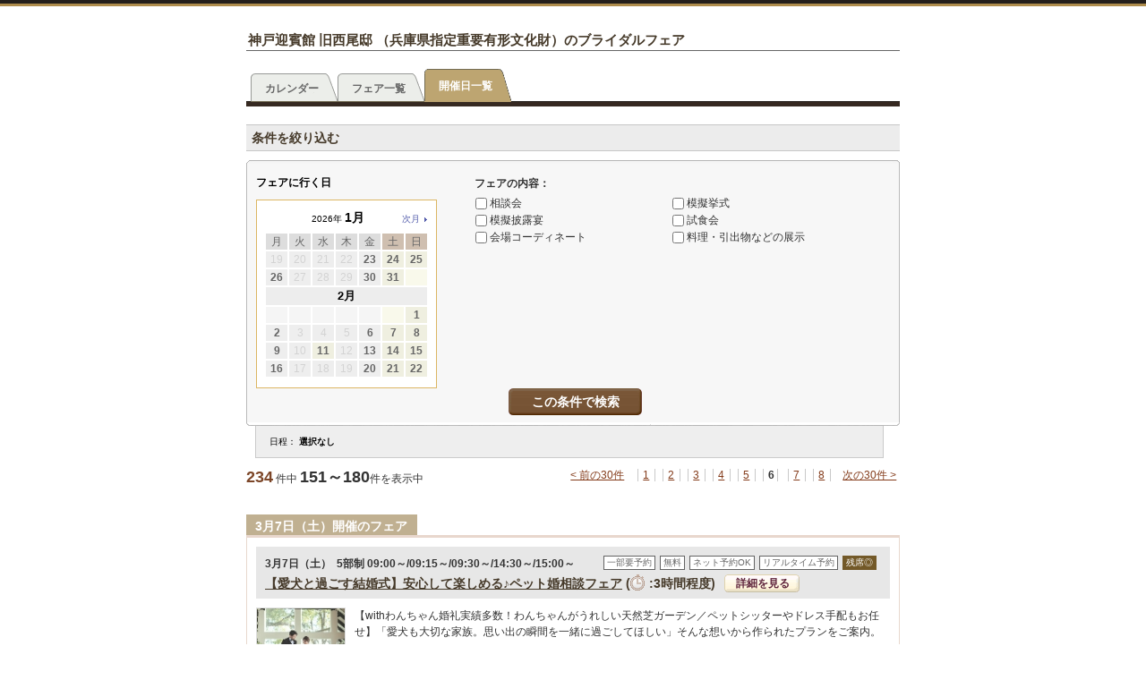

--- FILE ---
content_type: text/html;charset=UTF-8
request_url: https://zexy.net/zhpd/wedding/fair/date/c_7770017520/?pn=6
body_size: 12227
content:
<!DOCTYPE html PUBLIC "-//W3C//DTD XHTML 1.0 Transitional//EN" "http://www.w3.org/TR/xhtml1/DTD/xhtml1-transitional.dtd">
<html xmlns="http://www.w3.org/1999/xhtml" lang="ja-JP" xml:lang="ja-JP"><head>
<meta http-equiv="Content-Type" content="text/html; charset=utf-8" />

<title>
神戸迎賓館 旧西尾邸 （兵庫県指定重要有形文化財）のブライダルフェア開催日ごと一覧｜挙式、結婚式場</title>

<meta name="description" content="神戸迎賓館 旧西尾邸 （兵庫県指定重要有形文化財）のブライダルフェアページです。参加したい開催日からブライダルフェアが探せます。" />
	<meta name="keywords" content="結婚,結婚式場,挙式,披露宴会場,挙式会場,ブライダル,ウエディング,神戸迎賓館 旧西尾邸 （兵庫県指定重要有形文化財）" />
	<link rel="canonical" href="https://zexy.net/zhpd/wedding/fair/date/c_7770017520/"/>
<meta http-equiv="Content-Language" content="ja" />
<meta http-equiv="Content-Style-Type" content="text/css" />
<meta http-equiv="Content-Script-Type" content="text/javascript" />

<link href="/zhpd/css/common/default.css?1317690961" rel="stylesheet" type="text/css" media="all" />
<link href="/zhpd/css/common/typography.css?1317690961" rel="stylesheet" type="text/css" media="all" />
<link href="/zhpd/css/common/layout.css?1414631168" rel="stylesheet" type="text/css" media="all" />
<link href="/zhpd/css/common/container.css?1348514644" rel="stylesheet" type="text/css" media="all" />
<link href="/zhpd/css/common/popup.css?1339032814" rel="stylesheet" type="text/css" media="all" />
<link href="/zhpd/css/common/casset.css?1348514644" rel="stylesheet" type="text/css" media="all" />
<link href="/zhpd/css/common/form.css?1348514644" rel="stylesheet" type="text/css" media="all" />
<link href="/zhpd/css/common/customer.css?1317690961" rel="stylesheet" type="text/css" media="all" />
<link href="/zhpd/css/common/lb.css?1317690961" rel="stylesheet" type="text/css" media="all" />
<link href="/zhpd/css/common/layer.css?1317690961" rel="stylesheet" type="text/css" media="all" />
<link href="/zhpd/css/common/leftnavi.css?1317690961" rel="stylesheet" type="text/css" media="all" />
<link href="/zhpd/css/common/plug_in.css?1317690961" rel="stylesheet" type="text/css" media="all" />
<!--[if IE 6]>
<link href="/zhpd/css/common/ie6_layout.css?1317690961" rel="stylesheet" type="text/css" media="all" />
<![endif]-->
<link href="/zhpd/css/common/print.css?1317690961" rel="stylesheet" type="text/css" media="print" />

<link href="/zhpd/css/hall_hpinterlock_fairlist.css?1317690961" rel="stylesheet" type="text/css" media="all" />
	<link href="/zhpd/css/hall_hpinterlock.css?1317690961" rel="stylesheet" type="text/css" media="all" />
	<link href="/zhpd/css/bridalFairSearch.css?1317690962" rel="stylesheet" type="text/css" media="all" />
	<link href="/zhpd/css/theme/css/baseTheme.css?1433986459" rel="stylesheet" type="text/css" media="all" />
<link href="/zhpd/css/theme/css/txbtn.css?1440610598" rel="stylesheet" type="text/css" media="all" />
<link href="/zhpd/css/theme/gold/css/design.css?1433986459" rel="stylesheet" type="text/css" media="all" id="theme" />
<script type="text/javascript" src="/zhpd/js/common.js?1435196166"></script>
<script type="text/javascript" src="/zhpd/js/jquery.bgAnimationButton.js?1317690962"></script>
<script type="text/javascript" src="/zhpd/js/jquery.txbtnHover.js?1317690962"></script>
<script type="text/javascript" src="/zhpd/js/zhpd_common.js?1538010279"></script>

<script type="text/javascript">
//<![CDATA[

XY.config.pageContext.zhpd_ctx = "/zhpd";
XY.config.pageProtocol.httpsPrefix = "https://zexy.net";
//]]>
</script>

<script type="text/javascript">
<!--
$(document).ready(function(){
	
	//カレンダータブ切り換え
	$("div.tabCalendar").tabPanel({
		tab:"div.tabs ul li a",
		content:"div.tabCalendarBody div.cal",
		onClick:function(target,newTab,lastTab){
			$(newTab).parent().toggleClass('on');
			$(lastTab).parent().toggleClass('on');
			return false;
		}
	});
	
});
//-->
</script></head>
<body>
	<div id="platform" class="popup">
	<div id="contents">
		<div id="mainContents">
			<h1>神戸迎賓館 旧西尾邸 （兵庫県指定重要有形文化財）のブライダルフェア</h1>
<div class="hiHnAreaBg">
				<ul class="hiHnAreaBgFst">
					<li class="tabCalendar"><a href="/zhpd/wedding/fair/calendar/c_7770017520" class="">カレンダー</a></li><li class="tabFair"><a href="/zhpd/wedding/fair/master/c_7770017520">フェア一覧</a></li><li class="tabSchedule"><a href="/zhpd/wedding/fair/date/c_7770017520" class="cr">開催日一覧</a></li></ul>
			</div>
		<h2>条件を絞り込む</h2>
			<form id="fairSearchForm1" method="get" action="/zhpd/wedding/fair/date/c_7770017520"><div class="condition searchCon">
		<div class="inBox formArea">
			<div class="locator">
				<div id="bfSaikensaku">
					<div class="calenderArea" id="kosya">
	<div class="h2">フェアに行く日</div>
	<div id="calendarHtmlMulti1" class="locator">
		<div class="calendar calendarC on">
				<div class="date">
					<ul>
						<li class="lastmonth" style="visibility: hidden;"><a href="#202512">前月</a></li>
							<li class="nextmonth"><a href="#202602">次月</a></li>
							</ul>
					<ul>
						<li>2026年<em>1月</em></li>
					</ul>
				</div>
				<table summary="カレンダー">
					<tr>
						<th>月</th>
						<th>火</th>
						<th>水</th>
						<th>木</th>
						<th>金</th>
						<th class="sat">土</th>
						<th class="sun">日</th>
					</tr>
					<tr>
							<td class="">19</td>
									<td class="">20</td>
									<td class="">21</td>
									<td class="">22</td>
									<td class="">
											<input type="checkbox" name="date" value="20260123" id="0d202601231" /><label for="0d202601231">23</label>
										</td>
									<td class="sat">
											<input type="checkbox" name="date" value="20260124" id="0d202601241" /><label for="0d202601241">24</label>
										</td>
									<td class="sun">
											<input type="checkbox" name="date" value="20260125" id="0d202601251" /><label for="0d202601251">25</label>
										</td>
									</tr>
					<tr>
							<td class="">
											<input type="checkbox" name="date" value="20260126" id="0d202601261" /><label for="0d202601261">26</label>
										</td>
									<td class="">27</td>
									<td class="">28</td>
									<td class="">29</td>
									<td class="">
											<input type="checkbox" name="date" value="20260130" id="0d202601301" /><label for="0d202601301">30</label>
										</td>
									<td class="sat">
											<input type="checkbox" name="date" value="20260131" id="0d202601311" /><label for="0d202601311">31</label>
										</td>
									<td class="sunNull">&nbsp;</td>
									</tr>
					<tr>
										<td class="" colspan="7" style="height:20px; text-align:center; background-color:#EDEDED; width:100%; color: #000000; font-size: 125%; font-weight: bold !important;">2月</td>
									</tr>
									<tr>
							<td class="noneNull">&nbsp;</td>
									<td class="noneNull">&nbsp;</td>
									<td class="noneNull">&nbsp;</td>
									<td class="noneNull">&nbsp;</td>
									<td class="noneNull">&nbsp;</td>
									<td class="satNull">&nbsp;</td>
									<td class="sun">
											<input type="checkbox" name="date" value="20260201" id="0d202602011" /><label for="0d202602011">1</label>
										</td>
									</tr>
					<tr>
							<td class="">
											<input type="checkbox" name="date" value="20260202" id="0d202602021" /><label for="0d202602021">2</label>
										</td>
									<td class="">3</td>
									<td class="">4</td>
									<td class="">5</td>
									<td class="">
											<input type="checkbox" name="date" value="20260206" id="0d202602061" /><label for="0d202602061">6</label>
										</td>
									<td class="sat">
											<input type="checkbox" name="date" value="20260207" id="0d202602071" /><label for="0d202602071">7</label>
										</td>
									<td class="sun">
											<input type="checkbox" name="date" value="20260208" id="0d202602081" /><label for="0d202602081">8</label>
										</td>
									</tr>
					<tr>
							<td class="">
											<input type="checkbox" name="date" value="20260209" id="0d202602091" /><label for="0d202602091">9</label>
										</td>
									<td class="">10</td>
									<td class="holiday">
											<input type="checkbox" name="date" value="20260211" id="0d202602111" /><label for="0d202602111">11</label>
										</td>
									<td class="">12</td>
									<td class="">
											<input type="checkbox" name="date" value="20260213" id="0d202602131" /><label for="0d202602131">13</label>
										</td>
									<td class="sat">
											<input type="checkbox" name="date" value="20260214" id="0d202602141" /><label for="0d202602141">14</label>
										</td>
									<td class="sun">
											<input type="checkbox" name="date" value="20260215" id="0d202602151" /><label for="0d202602151">15</label>
										</td>
									</tr>
					<tr>
							<td class="">
											<input type="checkbox" name="date" value="20260216" id="0d202602161" /><label for="0d202602161">16</label>
										</td>
									<td class="">17</td>
									<td class="">18</td>
									<td class="">19</td>
									<td class="">
											<input type="checkbox" name="date" value="20260220" id="0d202602201" /><label for="0d202602201">20</label>
										</td>
									<td class="sat">
											<input type="checkbox" name="date" value="20260221" id="0d202602211" /><label for="0d202602211">21</label>
										</td>
									<td class="sun">
											<input type="checkbox" name="date" value="20260222" id="0d202602221" /><label for="0d202602221">22</label>
										</td>
									</tr>
					</table>
			</div>
		<div class="calendar calendarC">
				<div class="date">
					<ul>
						<li class="lastmonth"><a href="#202601">前月</a></li>
							<li class="nextmonth"><a href="#202603">次月</a></li>
							</ul>
					<ul>
						<li>2026年<em>2月</em></li>
					</ul>
				</div>
				<table summary="カレンダー">
					<tr>
						<th>月</th>
						<th>火</th>
						<th>水</th>
						<th>木</th>
						<th>金</th>
						<th class="sat">土</th>
						<th class="sun">日</th>
					</tr>
					<tr>
							<td class="noneNull">&nbsp;</td>
									<td class="noneNull">&nbsp;</td>
									<td class="noneNull">&nbsp;</td>
									<td class="noneNull">&nbsp;</td>
									<td class="noneNull">&nbsp;</td>
									<td class="satNull">&nbsp;</td>
									<td class="sun">
											<input type="checkbox" name="date" value="20260201" id="1d202602011" /><label for="1d202602011">1</label>
										</td>
									</tr>
					<tr>
							<td class="">
											<input type="checkbox" name="date" value="20260202" id="1d202602021" /><label for="1d202602021">2</label>
										</td>
									<td class="">3</td>
									<td class="">4</td>
									<td class="">5</td>
									<td class="">
											<input type="checkbox" name="date" value="20260206" id="1d202602061" /><label for="1d202602061">6</label>
										</td>
									<td class="sat">
											<input type="checkbox" name="date" value="20260207" id="1d202602071" /><label for="1d202602071">7</label>
										</td>
									<td class="sun">
											<input type="checkbox" name="date" value="20260208" id="1d202602081" /><label for="1d202602081">8</label>
										</td>
									</tr>
					<tr>
							<td class="">
											<input type="checkbox" name="date" value="20260209" id="1d202602091" /><label for="1d202602091">9</label>
										</td>
									<td class="">10</td>
									<td class="holiday">
											<input type="checkbox" name="date" value="20260211" id="1d202602111" /><label for="1d202602111">11</label>
										</td>
									<td class="">12</td>
									<td class="">
											<input type="checkbox" name="date" value="20260213" id="1d202602131" /><label for="1d202602131">13</label>
										</td>
									<td class="sat">
											<input type="checkbox" name="date" value="20260214" id="1d202602141" /><label for="1d202602141">14</label>
										</td>
									<td class="sun">
											<input type="checkbox" name="date" value="20260215" id="1d202602151" /><label for="1d202602151">15</label>
										</td>
									</tr>
					<tr>
							<td class="">
											<input type="checkbox" name="date" value="20260216" id="1d202602161" /><label for="1d202602161">16</label>
										</td>
									<td class="">17</td>
									<td class="">18</td>
									<td class="">19</td>
									<td class="">
											<input type="checkbox" name="date" value="20260220" id="1d202602201" /><label for="1d202602201">20</label>
										</td>
									<td class="sat">
											<input type="checkbox" name="date" value="20260221" id="1d202602211" /><label for="1d202602211">21</label>
										</td>
									<td class="sun">
											<input type="checkbox" name="date" value="20260222" id="1d202602221" /><label for="1d202602221">22</label>
										</td>
									</tr>
					<tr>
							<td class="holiday">
											<input type="checkbox" name="date" value="20260223" id="1d202602231" /><label for="1d202602231">23</label>
										</td>
									<td class="">24</td>
									<td class="">25</td>
									<td class="">26</td>
									<td class="">
											<input type="checkbox" name="date" value="20260227" id="1d202602271" /><label for="1d202602271">27</label>
										</td>
									<td class="sat">
											<input type="checkbox" name="date" value="20260228" id="1d202602281" /><label for="1d202602281">28</label>
										</td>
									<td class="sunNull">&nbsp;</td>
									</tr>
					</table>
			</div>
		<div class="calendar calendarC">
				<div class="date">
					<ul>
						<li class="lastmonth"><a href="#202602">前月</a></li>
							<li class="lastmonth" style="visibility: hidden;"><a href="#202604">次月</a></li>
							</ul>
					<ul>
						<li>2026年<em>3月</em></li>
					</ul>
				</div>
				<table summary="カレンダー">
					<tr>
						<th>月</th>
						<th>火</th>
						<th>水</th>
						<th>木</th>
						<th>金</th>
						<th class="sat">土</th>
						<th class="sun">日</th>
					</tr>
					<tr>
							<td class="noneNull">&nbsp;</td>
									<td class="noneNull">&nbsp;</td>
									<td class="noneNull">&nbsp;</td>
									<td class="noneNull">&nbsp;</td>
									<td class="noneNull">&nbsp;</td>
									<td class="satNull">&nbsp;</td>
									<td class="sun">
											<input type="checkbox" name="date" value="20260301" id="2d202603011" /><label for="2d202603011">1</label>
										</td>
									</tr>
					<tr>
							<td class="">
											<input type="checkbox" name="date" value="20260302" id="2d202603021" /><label for="2d202603021">2</label>
										</td>
									<td class="">3</td>
									<td class="">4</td>
									<td class="">5</td>
									<td class="">
											<input type="checkbox" name="date" value="20260306" id="2d202603061" /><label for="2d202603061">6</label>
										</td>
									<td class="sat">
											<input type="checkbox" name="date" value="20260307" id="2d202603071" /><label for="2d202603071">7</label>
										</td>
									<td class="sun">
											<input type="checkbox" name="date" value="20260308" id="2d202603081" /><label for="2d202603081">8</label>
										</td>
									</tr>
					<tr>
							<td class="">
											<input type="checkbox" name="date" value="20260309" id="2d202603091" /><label for="2d202603091">9</label>
										</td>
									<td class="">10</td>
									<td class="">11</td>
									<td class="">12</td>
									<td class="">
											<input type="checkbox" name="date" value="20260313" id="2d202603131" /><label for="2d202603131">13</label>
										</td>
									<td class="sat">
											<input type="checkbox" name="date" value="20260314" id="2d202603141" /><label for="2d202603141">14</label>
										</td>
									<td class="sun">
											<input type="checkbox" name="date" value="20260315" id="2d202603151" /><label for="2d202603151">15</label>
										</td>
									</tr>
					<tr>
							<td class="">
											<input type="checkbox" name="date" value="20260316" id="2d202603161" /><label for="2d202603161">16</label>
										</td>
									<td class="">17</td>
									<td class="">18</td>
									<td class="">19</td>
									<td class="holiday">
											<input type="checkbox" name="date" value="20260320" id="2d202603201" /><label for="2d202603201">20</label>
										</td>
									<td class="sat">
											<input type="checkbox" name="date" value="20260321" id="2d202603211" /><label for="2d202603211">21</label>
										</td>
									<td class="sun">
											<input type="checkbox" name="date" value="20260322" id="2d202603221" /><label for="2d202603221">22</label>
										</td>
									</tr>
					<tr>
							<td class="">
											<input type="checkbox" name="date" value="20260323" id="2d202603231" /><label for="2d202603231">23</label>
										</td>
									<td class="">24</td>
									<td class="">25</td>
									<td class="">26</td>
									<td class="">
											<input type="checkbox" name="date" value="20260327" id="2d202603271" /><label for="2d202603271">27</label>
										</td>
									<td class="sat">
											<input type="checkbox" name="date" value="20260328" id="2d202603281" /><label for="2d202603281">28</label>
										</td>
									<td class="sun">
											<input type="checkbox" name="date" value="20260329" id="2d202603291" /><label for="2d202603291">29</label>
										</td>
									</tr>
					<tr>
							<td class="">
											<input type="checkbox" name="date" value="20260330" id="2d202603301" /><label for="2d202603301">30</label>
										</td>
									<td class="">31</td>
									<td class="noneNull">&nbsp;</td>
									<td class="noneNull">&nbsp;</td>
									<td class="noneNull">&nbsp;</td>
									<td class="satNull">&nbsp;</td>
									<td class="sunNull">&nbsp;</td>
									</tr>
					</table>
			</div>
		</div>
</div>
<div class="selectArea ">
						<div class="openbox">
							<dl>
								<dt>フェアの内容：</dt>
									<dd>
											<input type="checkbox" name="fd" value="004" id="srchTkch_1_0" /><label for="srchTkch_1_0">相談会</label>
											</dd>
									<dd>
											<input type="checkbox" name="fd" value="005" id="srchTkch_1_1" /><label for="srchTkch_1_1">模擬挙式</label>
											</dd>
									<dd>
											<input type="checkbox" name="fd" value="006" id="srchTkch_1_2" /><label for="srchTkch_1_2">模擬披露宴</label>
											</dd>
									<dd>
											<input type="checkbox" name="fd" value="007" id="srchTkch_1_3" /><label for="srchTkch_1_3">試食会</label>
											</dd>
									<dd>
											<input type="checkbox" name="fd" value="010" id="srchTkch_1_4" /><label for="srchTkch_1_4">会場コーディネート</label>
											</dd>
									<dd>
											<input type="checkbox" name="fd" value="011" id="srchTkch_1_5" /><label for="srchTkch_1_5">料理・引出物などの展示</label>
											</dd>
									<dd>
											</dd>
									<dd>
											</dd>
									</dl>
						</div>
					</div>
					<div class="locator txbtnC">
						<div class="txbtn txbtn_func_M reSearch">
						<a href="#"><span>この条件で検索</span></a>
						</div>
					</div>
				</div>
			</div></div></div><div id="bottomPanelclose">
			<div class="choicedelement">
				<div class="element">
					<font class="dt">日程：</font>
<font class="dd">
	
			選択なし
		
	&nbsp;
</font>
</div>
				<div class="clear"></div>
			</div>
		</div>
	</form><div class="locator">
		<div class="column3A">
			<p class="resultNum"><strong class="total">234</strong> 件中 <strong>151～180</strong>件を表示中</p>
		</div>
		<div class="column3B result">
			<ul class="pipeLink">
				<li class="firstChild">
					<a href="?pn=5">&lt; 前の30件</a>
					</li>
				<li><a href="?pn=1">1</a></li>
						<li></li>
				<li><a href="?pn=2">2</a></li>
						<li></li>
				<li><a href="?pn=3">3</a></li>
						<li></li>
				<li><a href="?pn=4">4</a></li>
						<li></li>
				<li><a href="?pn=5">5</a></li>
						<li></li>
				<li>6</li><li></li>
				<li><a href="?pn=7">7</a></li>
						<li></li>
				<li><a href="?pn=8">8</a></li>
						<li></li>
				<li class="lastChild">
					<a href="?pn=7">次の30件 &gt;</a>
					</li>
			</ul>
		</div>
	</div>
<div class="dateTab">
						<p class="dateTitle">3月7日（土）開催のフェア</p>
						<div class="inner">
				<div class="hallTitBox">
				<div class="hallTit hallTitAncour">
					<div class="info">
						<p>
							<strong>
								3月7日（土）&nbsp;
								5部制&nbsp;09:00～/09:15～/09:30～/14:30～/15:00～</strong>
						</p>
						<ul class="textIcoList2">
							<li>一部要予約</li>
							<li>無料</li>
							<li>ネット予約OK</li>
							<li>リアルタイム予約</li>
								<li class="on">残席◎</li>
							</ul>
					</div>
					<div class="hallTitInner hallTitAncourInner">
						<h2>
							<a href="/zhpd/wedding/fair/c_7770017520/s_4058326215" target='_blank'>【愛犬と過ごす結婚式】安心して楽しめる♪ペット婚相談フェア</a>
							
								(<img class="multiTime" height="18px" width="16px" alt="" src="/zhpd/images/multiTime.gif">:3時間程度)
							</h2>
						<div class="txbtn txbtn_mid_S"><a href="/zhpd/wedding/fair/c_7770017520/s_4058326215" target='_blank'><span>詳細を見る</span></a></div>
					</div>
				</div>
			</div>
			<div class="itemText">
				<div class="pic">
						<p class="img">
							<a href="/zhpd/wedding/fair/c_7770017520/s_4058326215" target='_blank'>
								<img src="https://cdn.zexy.net/pa/7770017520/01/3186207_108.jpg" alt="神戸迎賓館 旧西尾邸 （兵庫県指定重要有形文化財）：【愛犬と過ごす結婚式】安心して楽しめる♪ペット婚相談フェア" width="98" height="98" /></a>
						</p>
					</div>
				<div class="txt">
					<p>【withわんちゃん婚礼実績多数！わんちゃんがうれしい天然芝ガーデン／ペットシッターやドレス手配もお任せ】「愛犬も大切な家族。思い出の瞬間を一緒に過ごしてほしい」そんな想いから作られたプランをご案内。</p>
					<ul class="textIcoList" style="" />
		<li class="on">
							相談会</li>
					<li class="on">
							模擬挙式</li>
					<li class="on">
							模擬披露宴</li>
					<li class="on">
							試食会</li>
					<li class="on">
							会場コーディネート</li>
					<li class="on">その他</li>
				<li class="etc"><span class="icoEtc">展示品見学（料理・衣装）／迎賓館ツアー</span></li>
				</ul>
<!-- 以下のボタンは可変 -->
					<div class="locator txbtnR">
						<div class="txbtn txbtn_hi_M fairReserve"><a style="width: 180px;" href="https://zexy.net/zhpd/entry/fairYoyaku/?gyoshuCd=01&amp;clientCd=7770017520&amp;productCd=4058326215"  class="fairYoyakuTransition" target='_blank'><span>フェアを予約</span></a>
			<p class="learnMore" style="margin: 0 0 0 0 ;">
					<span class="attention" style="font-size:8pt;margin: 0 0 0 0 ;">6日18時迄ならその場で予約完了</span>
				</p>
			</div>
	</div>
					
				</div>
			</div>
			
			<hr class="cassMargin" />
						<div class="hallTitBox">
				<div class="hallTit hallTitAncour">
					<div class="info">
						<p>
							<strong>
								3月7日（土）&nbsp;
								2部制&nbsp;09:00～/15:00～</strong>
						</p>
						<ul class="textIcoList2">
							<li>一部要予約</li>
							<li>無料</li>
							<li>ネット予約OK</li>
							<li>リアルタイム予約</li>
								<li class="on">残席△</li>
							</ul>
					</div>
					<div class="hallTitInner hallTitAncourInner">
						<h2>
							<a href="/zhpd/wedding/fair/c_7770017520/s_4058326099" target='_blank'>【東京開催】東京サロンで《神戸迎賓館》のご相談＆お打合せ！</a>
							
								(<img class="multiTime" height="18px" width="16px" alt="" src="/zhpd/images/multiTime.gif">:3時間程度)
							</h2>
						<div class="txbtn txbtn_mid_S"><a href="/zhpd/wedding/fair/c_7770017520/s_4058326099" target='_blank'><span>詳細を見る</span></a></div>
					</div>
				</div>
			</div>
			<div class="itemText">
				<div class="pic">
						<p class="img">
							<a href="/zhpd/wedding/fair/c_7770017520/s_4058326099" target='_blank'>
								<img src="https://cdn.zexy.net/pa/7770017520/01/3269627_108.jpg" alt="神戸迎賓館 旧西尾邸 （兵庫県指定重要有形文化財）：【東京開催】東京サロンで《神戸迎賓館》のご相談＆お打合せ！" width="98" height="98" /></a>
						</p>
					</div>
				<div class="txt">
					<p>【九段下駅徒歩1分】関東在住のおふたりも安心！会場紹介やお申込み、衣裳の準備が東京で叶う！経験豊富なプランナーが丁寧にサポート※会場からの連絡をもって予約確定※挙式＋会食or披露宴をご検討の方のみ参加可</p>
					<ul class="textIcoList" style="" />
		<li class="on">
							相談会</li>
					<li class="on">
							模擬披露宴</li>
					<li class="on">
							会場コーディネート</li>
					<li class="on">その他</li>
				<li class="etc"><span class="icoEtc">当日までの流れをご提案</span></li>
				</ul>
<!-- 以下のボタンは可変 -->
					<div class="locator txbtnR">
						<div class="txbtn txbtn_hi_M fairReserve"><a style="width: 180px;" href="https://zexy.net/zhpd/entry/fairYoyaku/?gyoshuCd=01&amp;clientCd=7770017520&amp;productCd=4058326099"  class="fairYoyakuTransition" target='_blank'><span>フェアを予約</span></a>
			<p class="learnMore" style="margin: 0 0 0 0 ;">
					<span class="attention" style="font-size:8pt;margin: 0 0 0 0 ;">6日20時迄ならその場で予約完了</span>
				</p>
			</div>
	</div>
					
				</div>
			</div>
			
			<hr class="cassMargin" />
						<div class="hallTitBox">
				<div class="hallTit hallTitAncour">
					<div class="info">
						<p>
							<strong>
								3月7日（土）&nbsp;
								2部制&nbsp;15:00～/17:00～</strong>
						</p>
						<ul class="textIcoList2">
							<li>一部要予約</li>
							<li>無料</li>
							<li>ネット予約OK</li>
							<li>リアルタイム予約</li>
								<li class="on">残席△</li>
							</ul>
					</div>
					<div class="hallTitInner hallTitAncourInner">
						<h2>
							<a href="/zhpd/wedding/fair/c_7770017520/s_4058323869" target='_blank'>【特典付★オンラインフェア】短時間OK！スタイル相談×見積照会</a>
							
								(<img class="multiTime" height="18px" width="16px" alt="" src="/zhpd/images/multiTime.gif">:60分程度)
							</h2>
						<div class="txbtn txbtn_mid_S"><a href="/zhpd/wedding/fair/c_7770017520/s_4058323869" target='_blank'><span>詳細を見る</span></a></div>
					</div>
				</div>
			</div>
			<div class="itemText">
				<div class="pic">
						<p class="img">
							<a href="/zhpd/wedding/fair/c_7770017520/s_4058323869" target='_blank'>
								<img src="https://cdn.zexy.net/pa/7770017520/01/3186260_108.jpg" alt="神戸迎賓館 旧西尾邸 （兵庫県指定重要有形文化財）：【特典付★オンラインフェア】短時間OK！スタイル相談×見積照会" width="98" height="98" /></a>
						</p>
					</div>
				<div class="txt">
					<p>30分~気軽に【効率的に情報収集を進めたい・遠方住みの方必見】バーチャル式場見学、相談会、見積紹介など現地さながらの見学ができる。式場検討中の方には関西の人気他式場の紹介も◎</p>
					<ul class="textIcoList" style="" />
		<li class="on">
							相談会</li>
					<li class="on">その他</li>
				<li class="etc"><span class="icoEtc">会場コーディネート／複数式場の同時案内</span></li>
				</ul>
<!-- 以下のボタンは可変 -->
					<div class="locator txbtnR">
						<div class="txbtn txbtn_hi_M fairReserve"><a style="width: 180px;" href="https://zexy.net/zhpd/entry/fairYoyaku/?gyoshuCd=01&amp;clientCd=7770017520&amp;productCd=4058323869"  class="fairYoyakuTransition" target='_blank'><span>フェアを予約</span></a>
			<p class="learnMore" style="margin: 0 0 0 0 ;">
					<span class="attention" style="font-size:8pt;margin: 0 0 0 0 ;">6日18時迄ならその場で予約完了</span>
				</p>
			</div>
	</div>
					
				</div>
			</div>
			
			</div></div><div class="dateTab">
								<p class="dateTitle">3月8日（日）開催のフェア</p>
								<div class="inner">
						<div class="hallTitBox">
				<div class="hallTit hallTitAncour">
					<div class="info">
						<p>
							<strong>
								3月8日（日）&nbsp;
								5部制&nbsp;09:00～/09:15～/09:30～/14:30～/15:00～</strong>
						</p>
						<ul class="textIcoList2">
							<li>一部要予約</li>
							<li>無料</li>
							<li>ネット予約OK</li>
							<li>リアルタイム予約</li>
								<li class="on">残席◎</li>
							</ul>
					</div>
					<div class="hallTitInner hallTitAncourInner">
						<h2>
							<a href="/zhpd/wedding/fair/c_7770017520/s_4058326006" target='_blank'>【8年連続口コミ1位】世界的シェフ絶品試食×相談会×ドレス特典</a>
							
								(<img class="multiTime" height="18px" width="16px" alt="" src="/zhpd/images/multiTime.gif">:3時間程度)
							</h2>
						<div class="txbtn txbtn_mid_S"><a href="/zhpd/wedding/fair/c_7770017520/s_4058326006" target='_blank'><span>詳細を見る</span></a></div>
					</div>
				</div>
			</div>
			<div class="itemText">
				<div class="pic">
						<p class="img">
							<a href="/zhpd/wedding/fair/c_7770017520/s_4058326006" target='_blank'>
								<img src="https://cdn.zexy.net/pa/7770017520/01/3186213_108.jpg" alt="神戸迎賓館 旧西尾邸 （兵庫県指定重要有形文化財）：【8年連続口コミ1位】世界的シェフ絶品試食×相談会×ドレス特典" width="98" height="98" /></a>
						</p>
					</div>
				<div class="txt">
					<p>【日程限定BIGフェア！兵庫県料理口コミ1位】100年の時を超えて愛される文化財でのもてなしを体感【フェア内容】・婚礼メニュー無料試食・チャペル体験&amp;会場コーディネート見学・迎賓館見学ツアー</p>
					<ul class="textIcoList" style="" />
		<li class="on">
							相談会</li>
					<li class="on">
							模擬挙式</li>
					<li class="on">
							試食会</li>
					<li class="on">その他</li>
				<li class="etc"><span class="icoEtc">迎賓館ツアー／人数に合わせて会場をご提案</span></li>
				</ul>
<!-- 以下のボタンは可変 -->
					<div class="locator txbtnR">
						<div class="txbtn txbtn_hi_M fairReserve"><a style="width: 180px;" href="https://zexy.net/zhpd/entry/fairYoyaku/?gyoshuCd=01&amp;clientCd=7770017520&amp;productCd=4058326006"  class="fairYoyakuTransition" target='_blank'><span>フェアを予約</span></a>
			<p class="learnMore" style="margin: 0 0 0 0 ;">
					<span class="attention" style="font-size:8pt;margin: 0 0 0 0 ;">7日18時迄ならその場で予約完了</span>
				</p>
			</div>
	</div>
					
				</div>
			</div>
			
			<hr class="cassMargin" />
						<div class="hallTitBox">
				<div class="hallTit hallTitAncour">
					<div class="info">
						<p>
							<strong>
								3月8日（日）&nbsp;
								5部制&nbsp;09:00～/09:15～/09:30～/14:30～/15:00～</strong>
						</p>
						<ul class="textIcoList2">
							<li>一部要予約</li>
							<li>無料</li>
							<li>ネット予約OK</li>
							<li>リアルタイム予約</li>
								<li class="on">残席◎</li>
							</ul>
					</div>
					<div class="hallTitInner hallTitAncourInner">
						<h2>
							<a href="/zhpd/wedding/fair/c_7770017520/s_4058325931" target='_blank'>人気No1【初見学に】前撮りプレゼント★豪華試食</a>
							
								(<img class="multiTime" height="18px" width="16px" alt="" src="/zhpd/images/multiTime.gif">:3時間程度)
							</h2>
						<div class="txbtn txbtn_mid_S"><a href="/zhpd/wedding/fair/c_7770017520/s_4058325931" target='_blank'><span>詳細を見る</span></a></div>
					</div>
				</div>
			</div>
			<div class="itemText">
				<div class="pic">
						<p class="img">
							<a href="/zhpd/wedding/fair/c_7770017520/s_4058325931" target='_blank'>
								<img src="https://cdn.zexy.net/pa/7770017520/01/3186251_108.jpg" alt="神戸迎賓館 旧西尾邸 （兵庫県指定重要有形文化財）：人気No1【初見学に】前撮りプレゼント★豪華試食" width="98" height="98" /></a>
						</p>
					</div>
				<div class="txt">
					<p>＜1件目の式場見学の方には豪華プレゼント＞初めての式場見学におすすめ。「何がわからないか分からない」そんな不安をプランナーがしっかり解消！受賞歴多数シェフ監修の婚礼メニューの無料試食つき！</p>
					<ul class="textIcoList" style="" />
		<li class="on">
							相談会</li>
					<li class="on">
							模擬挙式</li>
					<li class="on">その他</li>
				<li class="etc"><span class="icoEtc">兵庫エリア料理口コミNo.1／検討人数に合わせた会場見学</span></li>
				</ul>
<!-- 以下のボタンは可変 -->
					<div class="locator txbtnR">
						<div class="txbtn txbtn_hi_M fairReserve"><a style="width: 180px;" href="https://zexy.net/zhpd/entry/fairYoyaku/?gyoshuCd=01&amp;clientCd=7770017520&amp;productCd=4058325931"  class="fairYoyakuTransition" target='_blank'><span>フェアを予約</span></a>
			<p class="learnMore" style="margin: 0 0 0 0 ;">
					<span class="attention" style="font-size:8pt;margin: 0 0 0 0 ;">7日18時迄ならその場で予約完了</span>
				</p>
			</div>
	</div>
					
				</div>
			</div>
			
			<hr class="cassMargin" />
						<div class="hallTitBox">
				<div class="hallTit hallTitAncour">
					<div class="info">
						<p>
							<strong>
								3月8日（日）&nbsp;
								2部制&nbsp;08:45～/09:00～</strong>
						</p>
						<ul class="textIcoList2">
							<li>一部要予約</li>
							<li>無料</li>
							<li>ネット予約OK</li>
							<li>リアルタイム予約</li>
								<li class="on">残席△</li>
							</ul>
					</div>
					<div class="hallTitInner hallTitAncourInner">
						<h2>
							<a href="/zhpd/wedding/fair/c_7770017520/s_4058275097" target='_blank'>【60分完】見学のみ希望／式場比較されたい方へ週末合同プレ見学</a>
							
								(<img class="multiTime" height="18px" width="16px" alt="" src="/zhpd/images/multiTime.gif">:60分程度)
							</h2>
						<div class="txbtn txbtn_mid_S"><a href="/zhpd/wedding/fair/c_7770017520/s_4058275097" target='_blank'><span>詳細を見る</span></a></div>
					</div>
				</div>
			</div>
			<div class="itemText">
				<div class="pic">
						<p class="img">
							<a href="/zhpd/wedding/fair/c_7770017520/s_4058275097" target='_blank'>
								<img src="https://cdn.zexy.net/pa/7770017520/01/3186209_108.jpg" alt="神戸迎賓館 旧西尾邸 （兵庫県指定重要有形文化財）：【60分完】見学のみ希望／式場比較されたい方へ週末合同プレ見学" width="98" height="98" /></a>
						</p>
					</div>
				<div class="txt">
					<p>【いそがしいおふたりも安心！】「まずは会場の雰囲気だけ知りたい」「比較したいから短い時間がいい」という方へ。フェア参加前の合同見学会を開催！60分以内なので式場比較にもぴったり。お気軽にご参加ください♪</p>
					<ul class="textIcoList" style="" />
		<li class="on">
							相談会</li>
					<li class="on">
							模擬挙式</li>
					<li class="on">
							会場コーディネート</li>
					</ul>
<!-- 以下のボタンは可変 -->
					<div class="locator txbtnR">
						<div class="txbtn txbtn_hi_M fairReserve"><a style="width: 180px;" href="https://zexy.net/zhpd/entry/fairYoyaku/?gyoshuCd=01&amp;clientCd=7770017520&amp;productCd=4058275097"  class="fairYoyakuTransition" target='_blank'><span>フェアを予約</span></a>
			<p class="learnMore" style="margin: 0 0 0 0 ;">
					<span class="attention" style="font-size:8pt;margin: 0 0 0 0 ;">7日18時迄ならその場で予約完了</span>
				</p>
			</div>
	</div>
					
				</div>
			</div>
			
			<hr class="cassMargin" />
						<div class="hallTitBox">
				<div class="hallTit hallTitAncour">
					<div class="info">
						<p>
							<strong>
								3月8日（日）&nbsp;
								5部制&nbsp;09:00～/09:15～/09:30～/14:30～/15:00～</strong>
						</p>
						<ul class="textIcoList2">
							<li>一部要予約</li>
							<li>無料</li>
							<li>ネット予約OK</li>
							<li>リアルタイム予約</li>
								<li class="on">残席◎</li>
							</ul>
					</div>
					<div class="hallTitInner hallTitAncourInner">
						<h2>
							<a href="/zhpd/wedding/fair/c_7770017520/s_4058326216" target='_blank'>【愛犬と過ごす結婚式】安心して楽しめる♪ペット婚相談フェア</a>
							
								(<img class="multiTime" height="18px" width="16px" alt="" src="/zhpd/images/multiTime.gif">:3時間程度)
							</h2>
						<div class="txbtn txbtn_mid_S"><a href="/zhpd/wedding/fair/c_7770017520/s_4058326216" target='_blank'><span>詳細を見る</span></a></div>
					</div>
				</div>
			</div>
			<div class="itemText">
				<div class="pic">
						<p class="img">
							<a href="/zhpd/wedding/fair/c_7770017520/s_4058326216" target='_blank'>
								<img src="https://cdn.zexy.net/pa/7770017520/01/3186207_108.jpg" alt="神戸迎賓館 旧西尾邸 （兵庫県指定重要有形文化財）：【愛犬と過ごす結婚式】安心して楽しめる♪ペット婚相談フェア" width="98" height="98" /></a>
						</p>
					</div>
				<div class="txt">
					<p>【withわんちゃん婚礼実績多数！わんちゃんがうれしい天然芝ガーデン／ペットシッターやドレス手配もお任せ】「愛犬も大切な家族。思い出の瞬間を一緒に過ごしてほしい」そんな想いから作られたプランをご案内。</p>
					<ul class="textIcoList" style="" />
		<li class="on">
							相談会</li>
					<li class="on">
							模擬挙式</li>
					<li class="on">
							模擬披露宴</li>
					<li class="on">
							試食会</li>
					<li class="on">
							会場コーディネート</li>
					<li class="on">その他</li>
				<li class="etc"><span class="icoEtc">展示品見学（料理・衣装）／迎賓館ツアー</span></li>
				</ul>
<!-- 以下のボタンは可変 -->
					<div class="locator txbtnR">
						<div class="txbtn txbtn_hi_M fairReserve"><a style="width: 180px;" href="https://zexy.net/zhpd/entry/fairYoyaku/?gyoshuCd=01&amp;clientCd=7770017520&amp;productCd=4058326216"  class="fairYoyakuTransition" target='_blank'><span>フェアを予約</span></a>
			<p class="learnMore" style="margin: 0 0 0 0 ;">
					<span class="attention" style="font-size:8pt;margin: 0 0 0 0 ;">7日18時迄ならその場で予約完了</span>
				</p>
			</div>
	</div>
					
				</div>
			</div>
			
			<hr class="cassMargin" />
						<div class="hallTitBox">
				<div class="hallTit hallTitAncour">
					<div class="info">
						<p>
							<strong>
								3月8日（日）&nbsp;
								2部制&nbsp;09:00～/15:00～</strong>
						</p>
						<ul class="textIcoList2">
							<li>一部要予約</li>
							<li>無料</li>
							<li>ネット予約OK</li>
							<li>リアルタイム予約</li>
								<li class="on">残席△</li>
							</ul>
					</div>
					<div class="hallTitInner hallTitAncourInner">
						<h2>
							<a href="/zhpd/wedding/fair/c_7770017520/s_4058326100" target='_blank'>【東京開催】東京サロンで《神戸迎賓館》のご相談＆お打合せ！</a>
							
								(<img class="multiTime" height="18px" width="16px" alt="" src="/zhpd/images/multiTime.gif">:3時間程度)
							</h2>
						<div class="txbtn txbtn_mid_S"><a href="/zhpd/wedding/fair/c_7770017520/s_4058326100" target='_blank'><span>詳細を見る</span></a></div>
					</div>
				</div>
			</div>
			<div class="itemText">
				<div class="pic">
						<p class="img">
							<a href="/zhpd/wedding/fair/c_7770017520/s_4058326100" target='_blank'>
								<img src="https://cdn.zexy.net/pa/7770017520/01/3269627_108.jpg" alt="神戸迎賓館 旧西尾邸 （兵庫県指定重要有形文化財）：【東京開催】東京サロンで《神戸迎賓館》のご相談＆お打合せ！" width="98" height="98" /></a>
						</p>
					</div>
				<div class="txt">
					<p>【九段下駅徒歩1分】関東在住のおふたりも安心！会場紹介やお申込み、衣裳の準備が東京で叶う！経験豊富なプランナーが丁寧にサポート※会場からの連絡をもって予約確定※挙式＋会食or披露宴をご検討の方のみ参加可</p>
					<ul class="textIcoList" style="" />
		<li class="on">
							相談会</li>
					<li class="on">
							模擬披露宴</li>
					<li class="on">
							会場コーディネート</li>
					<li class="on">その他</li>
				<li class="etc"><span class="icoEtc">当日までの流れをご提案</span></li>
				</ul>
<!-- 以下のボタンは可変 -->
					<div class="locator txbtnR">
						<div class="txbtn txbtn_hi_M fairReserve"><a style="width: 180px;" href="https://zexy.net/zhpd/entry/fairYoyaku/?gyoshuCd=01&amp;clientCd=7770017520&amp;productCd=4058326100"  class="fairYoyakuTransition" target='_blank'><span>フェアを予約</span></a>
			<p class="learnMore" style="margin: 0 0 0 0 ;">
					<span class="attention" style="font-size:8pt;margin: 0 0 0 0 ;">7日20時迄ならその場で予約完了</span>
				</p>
			</div>
	</div>
					
				</div>
			</div>
			
			<hr class="cassMargin" />
						<div class="hallTitBox">
				<div class="hallTit hallTitAncour">
					<div class="info">
						<p>
							<strong>
								3月8日（日）&nbsp;
								5部制&nbsp;09:00～/09:15～/09:30～/14:30～/15:00～</strong>
						</p>
						<ul class="textIcoList2">
							<li>一部要予約</li>
							<li>無料</li>
							<li>ネット予約OK</li>
							<li>リアルタイム予約</li>
								<li class="on">残席◎</li>
							</ul>
					</div>
					<div class="hallTitInner hallTitAncourInner">
						<h2>
							<a href="/zhpd/wedding/fair/c_7770017520/s_4058275301" target='_blank'>【少人数ウエディング】丸わかり相談会＆神戸フレンチ試食＆見学</a>
							
								(<img class="multiTime" height="18px" width="16px" alt="" src="/zhpd/images/multiTime.gif">:3時間程度)
							</h2>
						<div class="txbtn txbtn_mid_S"><a href="/zhpd/wedding/fair/c_7770017520/s_4058275301" target='_blank'><span>詳細を見る</span></a></div>
					</div>
				</div>
			</div>
			<div class="itemText">
				<div class="pic">
						<p class="img">
							<a href="/zhpd/wedding/fair/c_7770017520/s_4058275301" target='_blank'>
								<img src="https://cdn.zexy.net/pa/7770017520/01/3186261_108.jpg" alt="神戸迎賓館 旧西尾邸 （兵庫県指定重要有形文化財）：【少人数ウエディング】丸わかり相談会＆神戸フレンチ試食＆見学" width="98" height="98" /></a>
						</p>
					</div>
				<div class="txt">
					<p>《2~40名のご結婚式検討の方に！1日1組限定の専用個室 VIP ROOMでの特別会食プランご紹介》少人数婚の流れや予算、スタイルなどプライベートにご案内＜フェア限定でゲストのタクシー特典付！アクセス便利＞</p>
					<ul class="textIcoList" style="" />
		<li class="on">
							相談会</li>
					<li class="on">
							模擬披露宴</li>
					<li class="on">
							試食会</li>
					<li class="on">その他</li>
				<li class="etc"><span class="icoEtc">迎賓館ツアー／展示品見学</span></li>
				</ul>
<!-- 以下のボタンは可変 -->
					<div class="locator txbtnR">
						<div class="txbtn txbtn_hi_M fairReserve"><a style="width: 180px;" href="https://zexy.net/zhpd/entry/fairYoyaku/?gyoshuCd=01&amp;clientCd=7770017520&amp;productCd=4058275301"  class="fairYoyakuTransition" target='_blank'><span>フェアを予約</span></a>
			<p class="learnMore" style="margin: 0 0 0 0 ;">
					<span class="attention" style="font-size:8pt;margin: 0 0 0 0 ;">7日18時迄ならその場で予約完了</span>
				</p>
			</div>
	</div>
					
				</div>
			</div>
			
			<hr class="cassMargin" />
						<div class="hallTitBox">
				<div class="hallTit hallTitAncour">
					<div class="info">
						<p>
							<strong>
								3月8日（日）&nbsp;
								2部制&nbsp;15:00～/17:00～</strong>
						</p>
						<ul class="textIcoList2">
							<li>一部要予約</li>
							<li>無料</li>
							<li>ネット予約OK</li>
							<li>リアルタイム予約</li>
								<li class="on">残席△</li>
							</ul>
					</div>
					<div class="hallTitInner hallTitAncourInner">
						<h2>
							<a href="/zhpd/wedding/fair/c_7770017520/s_4058323870" target='_blank'>【特典付★オンラインフェア】短時間OK！スタイル相談×見積照会</a>
							
								(<img class="multiTime" height="18px" width="16px" alt="" src="/zhpd/images/multiTime.gif">:60分程度)
							</h2>
						<div class="txbtn txbtn_mid_S"><a href="/zhpd/wedding/fair/c_7770017520/s_4058323870" target='_blank'><span>詳細を見る</span></a></div>
					</div>
				</div>
			</div>
			<div class="itemText">
				<div class="pic">
						<p class="img">
							<a href="/zhpd/wedding/fair/c_7770017520/s_4058323870" target='_blank'>
								<img src="https://cdn.zexy.net/pa/7770017520/01/3186260_108.jpg" alt="神戸迎賓館 旧西尾邸 （兵庫県指定重要有形文化財）：【特典付★オンラインフェア】短時間OK！スタイル相談×見積照会" width="98" height="98" /></a>
						</p>
					</div>
				<div class="txt">
					<p>30分~気軽に【効率的に情報収集を進めたい・遠方住みの方必見】バーチャル式場見学、相談会、見積紹介など現地さながらの見学ができる。式場検討中の方には関西の人気他式場の紹介も◎</p>
					<ul class="textIcoList" style="" />
		<li class="on">
							相談会</li>
					<li class="on">その他</li>
				<li class="etc"><span class="icoEtc">会場コーディネート／複数式場の同時案内</span></li>
				</ul>
<!-- 以下のボタンは可変 -->
					<div class="locator txbtnR">
						<div class="txbtn txbtn_hi_M fairReserve"><a style="width: 180px;" href="https://zexy.net/zhpd/entry/fairYoyaku/?gyoshuCd=01&amp;clientCd=7770017520&amp;productCd=4058323870"  class="fairYoyakuTransition" target='_blank'><span>フェアを予約</span></a>
			<p class="learnMore" style="margin: 0 0 0 0 ;">
					<span class="attention" style="font-size:8pt;margin: 0 0 0 0 ;">7日18時迄ならその場で予約完了</span>
				</p>
			</div>
	</div>
					
				</div>
			</div>
			
			</div></div><div class="dateTab">
								<p class="dateTitle">3月9日（月）開催のフェア</p>
								<div class="inner">
						<div class="hallTitBox">
				<div class="hallTit hallTitAncour">
					<div class="info">
						<p>
							<strong>
								3月9日（月）&nbsp;
								4部制&nbsp;12:00～/13:00～/14:00～/15:00～</strong>
						</p>
						<ul class="textIcoList2">
							<li>一部要予約</li>
							<li>無料</li>
							<li>ネット予約OK</li>
							<li>リアルタイム予約</li>
								<li class="on">残席◎</li>
							</ul>
					</div>
					<div class="hallTitInner hallTitAncourInner">
						<h2>
							<a href="/zhpd/wedding/fair/c_7770017520/s_4058275866" target='_blank'>■平日限定■文化財ゆったり全館見学＋贅沢婚礼メニュー無料試食</a>
							
								(<img class="multiTime" height="18px" width="16px" alt="" src="/zhpd/images/multiTime.gif">:3時間程度)
							</h2>
						<div class="txbtn txbtn_mid_S"><a href="/zhpd/wedding/fair/c_7770017520/s_4058275866" target='_blank'><span>詳細を見る</span></a></div>
					</div>
				</div>
			</div>
			<div class="itemText">
				<div class="pic">
						<p class="img">
							<a href="/zhpd/wedding/fair/c_7770017520/s_4058275866" target='_blank'>
								<img src="https://cdn.zexy.net/pa/7770017520/01/3186211_108.jpg" alt="神戸迎賓館 旧西尾邸 （兵庫県指定重要有形文化財）：■平日限定■文化財ゆったり全館見学＋贅沢婚礼メニュー無料試食" width="98" height="98" /></a>
						</p>
					</div>
				<div class="txt">
					<p>重要文化財を全館まるごと見学できる平日限定フェア。また、レストランガイドで神戸エリア4年連続1位を獲得したシェフによる前菜・お肉・デザートを無料試食できる贅沢な内容。</p>
					<ul class="textIcoList" style="" />
		<li class="on">
							相談会</li>
					<li class="on">
							試食会</li>
					<li class="on">
							会場コーディネート</li>
					<li class="on">
							料理・引出物などの展示</li>
					<li class="on">その他</li>
				<li class="etc"><span class="icoEtc">見学会／迎賓館ツアー</span></li>
				</ul>
<!-- 以下のボタンは可変 -->
					<div class="locator txbtnR">
						<div class="txbtn txbtn_hi_M fairReserve"><a style="width: 180px;" href="https://zexy.net/zhpd/entry/fairYoyaku/?gyoshuCd=01&amp;clientCd=7770017520&amp;productCd=4058275866"  class="fairYoyakuTransition" target='_blank'><span>フェアを予約</span></a>
			<p class="learnMore" style="margin: 0 0 0 0 ;">
					<span class="attention" style="font-size:8pt;margin: 0 0 0 0 ;">8日18時迄ならその場で予約完了</span>
				</p>
			</div>
	</div>
					
				</div>
			</div>
			
			<hr class="cassMargin" />
						<div class="hallTitBox">
				<div class="hallTit hallTitAncour">
					<div class="info">
						<p>
							<strong>
								3月9日（月）&nbsp;
								4部制&nbsp;12:00～/13:00～/14:00～/15:00～</strong>
						</p>
						<ul class="textIcoList2">
							<li>一部要予約</li>
							<li>無料</li>
							<li>ネット予約OK</li>
							<li>リアルタイム予約</li>
								<li class="on">残席◎</li>
							</ul>
					</div>
					<div class="hallTitInner hallTitAncourInner">
						<h2>
							<a href="/zhpd/wedding/fair/c_7770017520/s_4058275562" target='_blank'>【初見学でも安心】1stステップ相談会×本格フレンチ3品試食</a>
							
								(<img class="multiTime" height="18px" width="16px" alt="" src="/zhpd/images/multiTime.gif">:3時間程度)
							</h2>
						<div class="txbtn txbtn_mid_S"><a href="/zhpd/wedding/fair/c_7770017520/s_4058275562" target='_blank'><span>詳細を見る</span></a></div>
					</div>
				</div>
			</div>
			<div class="itemText">
				<div class="pic">
						<p class="img">
							<a href="/zhpd/wedding/fair/c_7770017520/s_4058275562" target='_blank'>
								<img src="https://cdn.zexy.net/pa/7770017520/01/3186263_108.jpg" alt="神戸迎賓館 旧西尾邸 （兵庫県指定重要有形文化財）：【初見学でも安心】1stステップ相談会×本格フレンチ3品試食" width="98" height="98" /></a>
						</p>
					</div>
				<div class="txt">
					<p>【初めてのフェア参加におすすめ！】式場全体見学や、本格フレンチを無料で試食できるほか、相談会では「何が分からないか分からない」「最適なウエディングスタイル」のお悩みを解消！不安な見積り試算も◎</p>
					<ul class="textIcoList" style="" />
		<li class="on">
							相談会</li>
					<li class="on">
							試食会</li>
					<li class="on">
							会場コーディネート</li>
					<li class="on">その他</li>
				<li class="etc"><span class="icoEtc">ウエディングアイテム見学／ガーデンチャペル体験会</span></li>
				</ul>
<!-- 以下のボタンは可変 -->
					<div class="locator txbtnR">
						<div class="txbtn txbtn_hi_M fairReserve"><a style="width: 180px;" href="https://zexy.net/zhpd/entry/fairYoyaku/?gyoshuCd=01&amp;clientCd=7770017520&amp;productCd=4058275562"  class="fairYoyakuTransition" target='_blank'><span>フェアを予約</span></a>
			<p class="learnMore" style="margin: 0 0 0 0 ;">
					<span class="attention" style="font-size:8pt;margin: 0 0 0 0 ;">8日18時迄ならその場で予約完了</span>
				</p>
			</div>
	</div>
					
				</div>
			</div>
			
			<hr class="cassMargin" />
						<div class="hallTitBox">
				<div class="hallTit hallTitAncour">
					<div class="info">
						<p>
							<strong>
								3月9日（月）&nbsp;
								2部制&nbsp;14:00～/14:30～</strong>
						</p>
						<ul class="textIcoList2">
							<li>一部要予約</li>
							<li>無料</li>
							<li>ネット予約OK</li>
							<li>リアルタイム予約</li>
								<li class="on">残席△</li>
							</ul>
					</div>
					<div class="hallTitInner hallTitAncourInner">
						<h2>
							<a href="/zhpd/wedding/fair/c_7770017520/s_4058326088" target='_blank'>【1時間でクイックフェア】短時間で式場見学＆相談できる★</a>
							
								(<img class="multiTime" height="18px" width="16px" alt="" src="/zhpd/images/multiTime.gif">:60分程度)
							</h2>
						<div class="txbtn txbtn_mid_S"><a href="/zhpd/wedding/fair/c_7770017520/s_4058326088" target='_blank'><span>詳細を見る</span></a></div>
					</div>
				</div>
			</div>
			<div class="itemText">
				<div class="pic">
						<p class="img">
							<a href="/zhpd/wedding/fair/c_7770017520/s_4058326088" target='_blank'>
								<img src="https://cdn.zexy.net/pa/7770017520/01/3186257_108.jpg" alt="神戸迎賓館 旧西尾邸 （兵庫県指定重要有形文化財）：【1時間でクイックフェア】短時間で式場見学＆相談できる★" width="98" height="98" /></a>
						</p>
					</div>
				<div class="txt">
					<p>「効率的に見学＆相談がしたい」「気になる点を中心に確認したい」そんなふたりにおススメ！短時間で神戸迎賓館の結婚式が知れるクイックフェア。ウエディングスタイル相談や見積試算も可能！まずは気軽にご予約を♪</p>
					<ul class="textIcoList" style="" />
		<li class="on">
							相談会</li>
					<li class="on">
							模擬挙式</li>
					<li class="on">
							会場コーディネート</li>
					<li class="on">
							料理・引出物などの展示</li>
					<li class="on">その他</li>
				<li class="etc"><span class="icoEtc">迎賓館ツアー</span></li>
				</ul>
<!-- 以下のボタンは可変 -->
					<div class="locator txbtnR">
						<div class="txbtn txbtn_hi_M fairReserve"><a style="width: 180px;" href="https://zexy.net/zhpd/entry/fairYoyaku/?gyoshuCd=01&amp;clientCd=7770017520&amp;productCd=4058326088"  class="fairYoyakuTransition" target='_blank'><span>フェアを予約</span></a>
			<p class="learnMore" style="margin: 0 0 0 0 ;">
					<span class="attention" style="font-size:8pt;margin: 0 0 0 0 ;">8日18時迄ならその場で予約完了</span>
				</p>
			</div>
	</div>
					
				</div>
			</div>
			
			<hr class="cassMargin" />
						<div class="hallTitBox">
				<div class="hallTit hallTitAncour">
					<div class="info">
						<p>
							<strong>
								3月9日（月）&nbsp;
								2部制&nbsp;14:00～/16:00～</strong>
						</p>
						<ul class="textIcoList2">
							<li>一部要予約</li>
							<li>無料</li>
							<li>ネット予約OK</li>
							<li>リアルタイム予約</li>
								<li class="on">残席△</li>
							</ul>
					</div>
					<div class="hallTitInner hallTitAncourInner">
						<h2>
							<a href="/zhpd/wedding/fair/c_7770017520/s_4058325999" target='_blank'>【東京開催】東京サロンで《神戸迎賓館》のご相談＆お打合せ</a>
							
								(<img class="multiTime" height="18px" width="16px" alt="" src="/zhpd/images/multiTime.gif">:3時間程度)
							</h2>
						<div class="txbtn txbtn_mid_S"><a href="/zhpd/wedding/fair/c_7770017520/s_4058325999" target='_blank'><span>詳細を見る</span></a></div>
					</div>
				</div>
			</div>
			<div class="itemText">
				<div class="pic">
						<p class="img">
							<a href="/zhpd/wedding/fair/c_7770017520/s_4058325999" target='_blank'>
								<img src="https://cdn.zexy.net/pa/7770017520/01/3186256_108.jpg" alt="神戸迎賓館 旧西尾邸 （兵庫県指定重要有形文化財）：【東京開催】東京サロンで《神戸迎賓館》のご相談＆お打合せ" width="98" height="98" /></a>
						</p>
					</div>
				<div class="txt">
					<p>【東京で直接相談ができる】会場紹介や相談会、ご結婚式お申込後の打合せや衣装見学など、準備が全て東京で完結！※ご来館場所が変更になる可能性がある為、会場からの連絡をもって、確定とさせていただきます。</p>
					<ul class="textIcoList" style="" />
		<li class="on">
							相談会</li>
					<li class="on">
							模擬披露宴</li>
					<li class="on">その他</li>
				<li class="etc"><span class="icoEtc">当日までの流れをご提案／会場コーディネート(披露宴演出</span></li>
				</ul>
<!-- 以下のボタンは可変 -->
					<div class="locator txbtnR">
						<div class="txbtn txbtn_hi_M fairReserve"><a style="width: 180px;" href="https://zexy.net/zhpd/entry/fairYoyaku/?gyoshuCd=01&amp;clientCd=7770017520&amp;productCd=4058325999"  class="fairYoyakuTransition" target='_blank'><span>フェアを予約</span></a>
			<p class="learnMore" style="margin: 0 0 0 0 ;">
					<span class="attention" style="font-size:8pt;margin: 0 0 0 0 ;">8日18時迄ならその場で予約完了</span>
				</p>
			</div>
	</div>
					
				</div>
			</div>
			
			</div></div><div class="dateTab">
								<p class="dateTitle">3月13日（金）開催のフェア</p>
								<div class="inner">
						<div class="hallTitBox">
				<div class="hallTit hallTitAncour">
					<div class="info">
						<p>
							<strong>
								3月13日（金）&nbsp;
								4部制&nbsp;12:00～/13:00～/14:00～/15:00～</strong>
						</p>
						<ul class="textIcoList2">
							<li>一部要予約</li>
							<li>無料</li>
							<li>ネット予約OK</li>
							<li>リアルタイム予約</li>
								<li class="on">残席◎</li>
							</ul>
					</div>
					<div class="hallTitInner hallTitAncourInner">
						<h2>
							<a href="/zhpd/wedding/fair/c_7770017520/s_4058275563" target='_blank'>【初見学でも安心】1stステップ相談会×本格フレンチ3品試食</a>
							
								(<img class="multiTime" height="18px" width="16px" alt="" src="/zhpd/images/multiTime.gif">:3時間程度)
							</h2>
						<div class="txbtn txbtn_mid_S"><a href="/zhpd/wedding/fair/c_7770017520/s_4058275563" target='_blank'><span>詳細を見る</span></a></div>
					</div>
				</div>
			</div>
			<div class="itemText">
				<div class="pic">
						<p class="img">
							<a href="/zhpd/wedding/fair/c_7770017520/s_4058275563" target='_blank'>
								<img src="https://cdn.zexy.net/pa/7770017520/01/3186263_108.jpg" alt="神戸迎賓館 旧西尾邸 （兵庫県指定重要有形文化財）：【初見学でも安心】1stステップ相談会×本格フレンチ3品試食" width="98" height="98" /></a>
						</p>
					</div>
				<div class="txt">
					<p>【初めてのフェア参加におすすめ！】式場全体見学や、本格フレンチを無料で試食できるほか、相談会では「何が分からないか分からない」「最適なウエディングスタイル」のお悩みを解消！不安な見積り試算も◎</p>
					<ul class="textIcoList" style="" />
		<li class="on">
							相談会</li>
					<li class="on">
							試食会</li>
					<li class="on">
							会場コーディネート</li>
					<li class="on">その他</li>
				<li class="etc"><span class="icoEtc">ウエディングアイテム見学／ガーデンチャペル体験会</span></li>
				</ul>
<!-- 以下のボタンは可変 -->
					<div class="locator txbtnR">
						<div class="txbtn txbtn_hi_M fairReserve"><a style="width: 180px;" href="https://zexy.net/zhpd/entry/fairYoyaku/?gyoshuCd=01&amp;clientCd=7770017520&amp;productCd=4058275563"  class="fairYoyakuTransition" target='_blank'><span>フェアを予約</span></a>
			<p class="learnMore" style="margin: 0 0 0 0 ;">
					<span class="attention" style="font-size:8pt;margin: 0 0 0 0 ;">12日18時迄ならその場で予約完了</span>
				</p>
			</div>
	</div>
					
				</div>
			</div>
			
			<hr class="cassMargin" />
						<div class="hallTitBox">
				<div class="hallTit hallTitAncour">
					<div class="info">
						<p>
							<strong>
								3月13日（金）&nbsp;
								2部制&nbsp;14:00～/14:30～</strong>
						</p>
						<ul class="textIcoList2">
							<li>一部要予約</li>
							<li>無料</li>
							<li>ネット予約OK</li>
							<li>リアルタイム予約</li>
								<li class="on">残席△</li>
							</ul>
					</div>
					<div class="hallTitInner hallTitAncourInner">
						<h2>
							<a href="/zhpd/wedding/fair/c_7770017520/s_4058326089" target='_blank'>【1時間でクイックフェア】短時間で式場見学＆相談できる★</a>
							
								(<img class="multiTime" height="18px" width="16px" alt="" src="/zhpd/images/multiTime.gif">:60分程度)
							</h2>
						<div class="txbtn txbtn_mid_S"><a href="/zhpd/wedding/fair/c_7770017520/s_4058326089" target='_blank'><span>詳細を見る</span></a></div>
					</div>
				</div>
			</div>
			<div class="itemText">
				<div class="pic">
						<p class="img">
							<a href="/zhpd/wedding/fair/c_7770017520/s_4058326089" target='_blank'>
								<img src="https://cdn.zexy.net/pa/7770017520/01/3186257_108.jpg" alt="神戸迎賓館 旧西尾邸 （兵庫県指定重要有形文化財）：【1時間でクイックフェア】短時間で式場見学＆相談できる★" width="98" height="98" /></a>
						</p>
					</div>
				<div class="txt">
					<p>「効率的に見学＆相談がしたい」「気になる点を中心に確認したい」そんなふたりにおススメ！短時間で神戸迎賓館の結婚式が知れるクイックフェア。ウエディングスタイル相談や見積試算も可能！まずは気軽にご予約を♪</p>
					<ul class="textIcoList" style="" />
		<li class="on">
							相談会</li>
					<li class="on">
							模擬挙式</li>
					<li class="on">
							会場コーディネート</li>
					<li class="on">
							料理・引出物などの展示</li>
					<li class="on">その他</li>
				<li class="etc"><span class="icoEtc">迎賓館ツアー</span></li>
				</ul>
<!-- 以下のボタンは可変 -->
					<div class="locator txbtnR">
						<div class="txbtn txbtn_hi_M fairReserve"><a style="width: 180px;" href="https://zexy.net/zhpd/entry/fairYoyaku/?gyoshuCd=01&amp;clientCd=7770017520&amp;productCd=4058326089"  class="fairYoyakuTransition" target='_blank'><span>フェアを予約</span></a>
			<p class="learnMore" style="margin: 0 0 0 0 ;">
					<span class="attention" style="font-size:8pt;margin: 0 0 0 0 ;">12日18時迄ならその場で予約完了</span>
				</p>
			</div>
	</div>
					
				</div>
			</div>
			
			<hr class="cassMargin" />
						<div class="hallTitBox">
				<div class="hallTit hallTitAncour">
					<div class="info">
						<p>
							<strong>
								3月13日（金）&nbsp;
								2部制&nbsp;14:00～/16:00～</strong>
						</p>
						<ul class="textIcoList2">
							<li>一部要予約</li>
							<li>無料</li>
							<li>ネット予約OK</li>
							<li>リアルタイム予約</li>
								<li class="on">残席△</li>
							</ul>
					</div>
					<div class="hallTitInner hallTitAncourInner">
						<h2>
							<a href="/zhpd/wedding/fair/c_7770017520/s_4058325972" target='_blank'>【東京開催】東京サロンで《神戸迎賓館》のご相談＆お打合せ</a>
							
								(<img class="multiTime" height="18px" width="16px" alt="" src="/zhpd/images/multiTime.gif">:3時間程度)
							</h2>
						<div class="txbtn txbtn_mid_S"><a href="/zhpd/wedding/fair/c_7770017520/s_4058325972" target='_blank'><span>詳細を見る</span></a></div>
					</div>
				</div>
			</div>
			<div class="itemText">
				<div class="pic">
						<p class="img">
							<a href="/zhpd/wedding/fair/c_7770017520/s_4058325972" target='_blank'>
								<img src="https://cdn.zexy.net/pa/7770017520/01/3186256_108.jpg" alt="神戸迎賓館 旧西尾邸 （兵庫県指定重要有形文化財）：【東京開催】東京サロンで《神戸迎賓館》のご相談＆お打合せ" width="98" height="98" /></a>
						</p>
					</div>
				<div class="txt">
					<p>会場紹介や相談会はもちろん、お申込後の打合せや衣装見学など、結婚式準備が全て東京で完結！※ご来館場所が変更になる可能性がある為、会場からの連絡をもって、確定とさせていただきます</p>
					<ul class="textIcoList" style="" />
		<li class="on">
							相談会</li>
					<li class="on">
							模擬披露宴</li>
					<li class="on">その他</li>
				<li class="etc"><span class="icoEtc">当日までの流れをご提案／会場コーディネート(披露宴演出</span></li>
				</ul>
<!-- 以下のボタンは可変 -->
					<div class="locator txbtnR">
						<div class="txbtn txbtn_hi_M fairReserve"><a style="width: 180px;" href="https://zexy.net/zhpd/entry/fairYoyaku/?gyoshuCd=01&amp;clientCd=7770017520&amp;productCd=4058325972"  class="fairYoyakuTransition" target='_blank'><span>フェアを予約</span></a>
			<p class="learnMore" style="margin: 0 0 0 0 ;">
					<span class="attention" style="font-size:8pt;margin: 0 0 0 0 ;">12日18時迄ならその場で予約完了</span>
				</p>
			</div>
	</div>
					
				</div>
			</div>
			
			</div></div><div class="dateTab">
								<p class="dateTitle">3月14日（土）開催のフェア</p>
								<div class="inner">
						<div class="hallTitBox">
				<div class="hallTit hallTitAncour">
					<div class="info">
						<p>
							<strong>
								3月14日（土）&nbsp;
								5部制&nbsp;09:00～/09:15～/09:30～/14:30～/15:00～</strong>
						</p>
						<ul class="textIcoList2">
							<li>一部要予約</li>
							<li>無料</li>
							<li>ネット予約OK</li>
							<li>リアルタイム予約</li>
								<li class="on">残席◎</li>
							</ul>
					</div>
					<div class="hallTitInner hallTitAncourInner">
						<h2>
							<a href="/zhpd/wedding/fair/c_7770017520/s_4058325995" target='_blank'>土曜限定BIG×8大特典★文化財W体験×豪華2万円試食</a>
							
								(<img class="multiTime" height="18px" width="16px" alt="" src="/zhpd/images/multiTime.gif">:3時間程度)
							</h2>
						<div class="txbtn txbtn_mid_S"><a href="/zhpd/wedding/fair/c_7770017520/s_4058325995" target='_blank'><span>詳細を見る</span></a></div>
					</div>
				</div>
			</div>
			<div class="itemText">
				<div class="pic">
						<p class="img">
							<a href="/zhpd/wedding/fair/c_7770017520/s_4058325995" target='_blank'>
								<img src="https://cdn.zexy.net/pa/7770017520/01/3186282_108.jpg" alt="神戸迎賓館 旧西尾邸 （兵庫県指定重要有形文化財）：土曜限定BIG×8大特典★文化財W体験×豪華2万円試食" width="98" height="98" /></a>
						</p>
					</div>
				<div class="txt">
					<p>【日程限定BIGフェア!兵庫県料理口コミ1位の味を無料試食で】100年の時代を超えて愛される文化財でのもてなしを体感。ご成約で最大80万円特典をご用意。</p>
					<ul class="textIcoList" style="" />
		<li class="on">
							相談会</li>
					<li class="on">
							模擬挙式</li>
					<li class="on">
							模擬披露宴</li>
					<li class="on">
							試食会</li>
					<li class="on">
							料理・引出物などの展示</li>
					<li class="on">その他</li>
				<li class="etc"><span class="icoEtc">【限定特別解放】文化財ツアー</span></li>
				</ul>
<!-- 以下のボタンは可変 -->
					<div class="locator txbtnR">
						<div class="txbtn txbtn_hi_M fairReserve"><a style="width: 180px;" href="https://zexy.net/zhpd/entry/fairYoyaku/?gyoshuCd=01&amp;clientCd=7770017520&amp;productCd=4058325995"  class="fairYoyakuTransition" target='_blank'><span>フェアを予約</span></a>
			<p class="learnMore" style="margin: 0 0 0 0 ;">
					<span class="attention" style="font-size:8pt;margin: 0 0 0 0 ;">13日18時迄ならその場で予約完了</span>
				</p>
			</div>
	</div>
					
				</div>
			</div>
			
			<hr class="cassMargin" />
						<div class="hallTitBox">
				<div class="hallTit hallTitAncour">
					<div class="info">
						<p>
							<strong>
								3月14日（土）&nbsp;
								5部制&nbsp;09:00～/09:15～/09:30～/14:30～/15:00～</strong>
						</p>
						<ul class="textIcoList2">
							<li>一部要予約</li>
							<li>無料</li>
							<li>ネット予約OK</li>
							<li>リアルタイム予約</li>
								<li class="on">残席◎</li>
							</ul>
					</div>
					<div class="hallTitInner hallTitAncourInner">
						<h2>
							<a href="/zhpd/wedding/fair/c_7770017520/s_4058326007" target='_blank'>【8年連続口コミ1位】世界的シェフ絶品試食×相談会×ドレス特典</a>
							
								(<img class="multiTime" height="18px" width="16px" alt="" src="/zhpd/images/multiTime.gif">:3時間程度)
							</h2>
						<div class="txbtn txbtn_mid_S"><a href="/zhpd/wedding/fair/c_7770017520/s_4058326007" target='_blank'><span>詳細を見る</span></a></div>
					</div>
				</div>
			</div>
			<div class="itemText">
				<div class="pic">
						<p class="img">
							<a href="/zhpd/wedding/fair/c_7770017520/s_4058326007" target='_blank'>
								<img src="https://cdn.zexy.net/pa/7770017520/01/3186213_108.jpg" alt="神戸迎賓館 旧西尾邸 （兵庫県指定重要有形文化財）：【8年連続口コミ1位】世界的シェフ絶品試食×相談会×ドレス特典" width="98" height="98" /></a>
						</p>
					</div>
				<div class="txt">
					<p>【日程限定BIGフェア！兵庫県料理口コミ1位】100年の時を超えて愛される文化財でのもてなしを体感【フェア内容】・婚礼メニュー無料試食・チャペル体験&amp;会場コーディネート見学・迎賓館見学ツアー</p>
					<ul class="textIcoList" style="" />
		<li class="on">
							相談会</li>
					<li class="on">
							模擬挙式</li>
					<li class="on">
							試食会</li>
					<li class="on">その他</li>
				<li class="etc"><span class="icoEtc">迎賓館ツアー／人数に合わせて会場をご提案</span></li>
				</ul>
<!-- 以下のボタンは可変 -->
					<div class="locator txbtnR">
						<div class="txbtn txbtn_hi_M fairReserve"><a style="width: 180px;" href="https://zexy.net/zhpd/entry/fairYoyaku/?gyoshuCd=01&amp;clientCd=7770017520&amp;productCd=4058326007"  class="fairYoyakuTransition" target='_blank'><span>フェアを予約</span></a>
			<p class="learnMore" style="margin: 0 0 0 0 ;">
					<span class="attention" style="font-size:8pt;margin: 0 0 0 0 ;">13日18時迄ならその場で予約完了</span>
				</p>
			</div>
	</div>
					
				</div>
			</div>
			
			<hr class="cassMargin" />
						<div class="hallTitBox">
				<div class="hallTit hallTitAncour">
					<div class="info">
						<p>
							<strong>
								3月14日（土）&nbsp;
								5部制&nbsp;09:00～/09:15～/09:30～/14:30～/15:00～</strong>
						</p>
						<ul class="textIcoList2">
							<li>一部要予約</li>
							<li>無料</li>
							<li>ネット予約OK</li>
							<li>リアルタイム予約</li>
								<li class="on">残席◎</li>
							</ul>
					</div>
					<div class="hallTitInner hallTitAncourInner">
						<h2>
							<a href="/zhpd/wedding/fair/c_7770017520/s_4058325932" target='_blank'>人気No1【初見学に】前撮りプレゼント★豪華試食</a>
							
								(<img class="multiTime" height="18px" width="16px" alt="" src="/zhpd/images/multiTime.gif">:3時間程度)
							</h2>
						<div class="txbtn txbtn_mid_S"><a href="/zhpd/wedding/fair/c_7770017520/s_4058325932" target='_blank'><span>詳細を見る</span></a></div>
					</div>
				</div>
			</div>
			<div class="itemText">
				<div class="pic">
						<p class="img">
							<a href="/zhpd/wedding/fair/c_7770017520/s_4058325932" target='_blank'>
								<img src="https://cdn.zexy.net/pa/7770017520/01/3186251_108.jpg" alt="神戸迎賓館 旧西尾邸 （兵庫県指定重要有形文化財）：人気No1【初見学に】前撮りプレゼント★豪華試食" width="98" height="98" /></a>
						</p>
					</div>
				<div class="txt">
					<p>＜1件目の式場見学の方には豪華プレゼント＞初めての式場見学におすすめ。「何がわからないか分からない」そんな不安をプランナーがしっかり解消！受賞歴多数シェフ監修の婚礼メニューの無料試食つき！</p>
					<ul class="textIcoList" style="" />
		<li class="on">
							相談会</li>
					<li class="on">
							模擬挙式</li>
					<li class="on">その他</li>
				<li class="etc"><span class="icoEtc">兵庫エリア料理口コミNo.1／検討人数に合わせた会場見学</span></li>
				</ul>
<!-- 以下のボタンは可変 -->
					<div class="locator txbtnR">
						<div class="txbtn txbtn_hi_M fairReserve"><a style="width: 180px;" href="https://zexy.net/zhpd/entry/fairYoyaku/?gyoshuCd=01&amp;clientCd=7770017520&amp;productCd=4058325932"  class="fairYoyakuTransition" target='_blank'><span>フェアを予約</span></a>
			<p class="learnMore" style="margin: 0 0 0 0 ;">
					<span class="attention" style="font-size:8pt;margin: 0 0 0 0 ;">13日18時迄ならその場で予約完了</span>
				</p>
			</div>
	</div>
					
				</div>
			</div>
			
			<hr class="cassMargin" />
						<div class="hallTitBox">
				<div class="hallTit hallTitAncour">
					<div class="info">
						<p>
							<strong>
								3月14日（土）&nbsp;
								2部制&nbsp;08:45～/09:00～</strong>
						</p>
						<ul class="textIcoList2">
							<li>一部要予約</li>
							<li>無料</li>
							<li>ネット予約OK</li>
							<li>リアルタイム予約</li>
								<li class="on">残席△</li>
							</ul>
					</div>
					<div class="hallTitInner hallTitAncourInner">
						<h2>
							<a href="/zhpd/wedding/fair/c_7770017520/s_4058275098" target='_blank'>【60分完】見学のみ希望／式場比較されたい方へ週末合同プレ見学</a>
							
								(<img class="multiTime" height="18px" width="16px" alt="" src="/zhpd/images/multiTime.gif">:60分程度)
							</h2>
						<div class="txbtn txbtn_mid_S"><a href="/zhpd/wedding/fair/c_7770017520/s_4058275098" target='_blank'><span>詳細を見る</span></a></div>
					</div>
				</div>
			</div>
			<div class="itemText">
				<div class="pic">
						<p class="img">
							<a href="/zhpd/wedding/fair/c_7770017520/s_4058275098" target='_blank'>
								<img src="https://cdn.zexy.net/pa/7770017520/01/3186209_108.jpg" alt="神戸迎賓館 旧西尾邸 （兵庫県指定重要有形文化財）：【60分完】見学のみ希望／式場比較されたい方へ週末合同プレ見学" width="98" height="98" /></a>
						</p>
					</div>
				<div class="txt">
					<p>【いそがしいおふたりも安心！】「まずは会場の雰囲気だけ知りたい」「比較したいから短い時間がいい」という方へ。フェア参加前の合同見学会を開催！60分以内なので式場比較にもぴったり。お気軽にご参加ください♪</p>
					<ul class="textIcoList" style="" />
		<li class="on">
							相談会</li>
					<li class="on">
							模擬挙式</li>
					<li class="on">
							会場コーディネート</li>
					</ul>
<!-- 以下のボタンは可変 -->
					<div class="locator txbtnR">
						<div class="txbtn txbtn_hi_M fairReserve"><a style="width: 180px;" href="https://zexy.net/zhpd/entry/fairYoyaku/?gyoshuCd=01&amp;clientCd=7770017520&amp;productCd=4058275098"  class="fairYoyakuTransition" target='_blank'><span>フェアを予約</span></a>
			<p class="learnMore" style="margin: 0 0 0 0 ;">
					<span class="attention" style="font-size:8pt;margin: 0 0 0 0 ;">13日18時迄ならその場で予約完了</span>
				</p>
			</div>
	</div>
					
				</div>
			</div>
			
			<hr class="cassMargin" />
						<div class="hallTitBox">
				<div class="hallTit hallTitAncour">
					<div class="info">
						<p>
							<strong>
								3月14日（土）&nbsp;
								5部制&nbsp;09:00～/09:15～/09:30～/14:30～/15:00～</strong>
						</p>
						<ul class="textIcoList2">
							<li>一部要予約</li>
							<li>無料</li>
							<li>ネット予約OK</li>
							<li>リアルタイム予約</li>
								<li class="on">残席◎</li>
							</ul>
					</div>
					<div class="hallTitInner hallTitAncourInner">
						<h2>
							<a href="/zhpd/wedding/fair/c_7770017520/s_4058326217" target='_blank'>【愛犬と過ごす結婚式】安心して楽しめる♪ペット婚相談フェア</a>
							
								(<img class="multiTime" height="18px" width="16px" alt="" src="/zhpd/images/multiTime.gif">:3時間程度)
							</h2>
						<div class="txbtn txbtn_mid_S"><a href="/zhpd/wedding/fair/c_7770017520/s_4058326217" target='_blank'><span>詳細を見る</span></a></div>
					</div>
				</div>
			</div>
			<div class="itemText">
				<div class="pic">
						<p class="img">
							<a href="/zhpd/wedding/fair/c_7770017520/s_4058326217" target='_blank'>
								<img src="https://cdn.zexy.net/pa/7770017520/01/3186207_108.jpg" alt="神戸迎賓館 旧西尾邸 （兵庫県指定重要有形文化財）：【愛犬と過ごす結婚式】安心して楽しめる♪ペット婚相談フェア" width="98" height="98" /></a>
						</p>
					</div>
				<div class="txt">
					<p>【withわんちゃん婚礼実績多数！わんちゃんがうれしい天然芝ガーデン／ペットシッターやドレス手配もお任せ】「愛犬も大切な家族。思い出の瞬間を一緒に過ごしてほしい」そんな想いから作られたプランをご案内。</p>
					<ul class="textIcoList" style="" />
		<li class="on">
							相談会</li>
					<li class="on">
							模擬挙式</li>
					<li class="on">
							模擬披露宴</li>
					<li class="on">
							試食会</li>
					<li class="on">
							会場コーディネート</li>
					<li class="on">その他</li>
				<li class="etc"><span class="icoEtc">展示品見学（料理・衣装）／迎賓館ツアー</span></li>
				</ul>
<!-- 以下のボタンは可変 -->
					<div class="locator txbtnR">
						<div class="txbtn txbtn_hi_M fairReserve"><a style="width: 180px;" href="https://zexy.net/zhpd/entry/fairYoyaku/?gyoshuCd=01&amp;clientCd=7770017520&amp;productCd=4058326217"  class="fairYoyakuTransition" target='_blank'><span>フェアを予約</span></a>
			<p class="learnMore" style="margin: 0 0 0 0 ;">
					<span class="attention" style="font-size:8pt;margin: 0 0 0 0 ;">13日18時迄ならその場で予約完了</span>
				</p>
			</div>
	</div>
					
				</div>
			</div>
			
			<hr class="cassMargin" />
						<div class="hallTitBox">
				<div class="hallTit hallTitAncour">
					<div class="info">
						<p>
							<strong>
								3月14日（土）&nbsp;
								2部制&nbsp;09:00～/15:00～</strong>
						</p>
						<ul class="textIcoList2">
							<li>一部要予約</li>
							<li>無料</li>
							<li>ネット予約OK</li>
							<li>リアルタイム予約</li>
								<li class="on">残席△</li>
							</ul>
					</div>
					<div class="hallTitInner hallTitAncourInner">
						<h2>
							<a href="/zhpd/wedding/fair/c_7770017520/s_4058326101" target='_blank'>【東京開催】東京サロンで《神戸迎賓館》のご相談＆お打合せ！</a>
							
								(<img class="multiTime" height="18px" width="16px" alt="" src="/zhpd/images/multiTime.gif">:3時間程度)
							</h2>
						<div class="txbtn txbtn_mid_S"><a href="/zhpd/wedding/fair/c_7770017520/s_4058326101" target='_blank'><span>詳細を見る</span></a></div>
					</div>
				</div>
			</div>
			<div class="itemText">
				<div class="pic">
						<p class="img">
							<a href="/zhpd/wedding/fair/c_7770017520/s_4058326101" target='_blank'>
								<img src="https://cdn.zexy.net/pa/7770017520/01/3269627_108.jpg" alt="神戸迎賓館 旧西尾邸 （兵庫県指定重要有形文化財）：【東京開催】東京サロンで《神戸迎賓館》のご相談＆お打合せ！" width="98" height="98" /></a>
						</p>
					</div>
				<div class="txt">
					<p>【九段下駅徒歩1分】関東在住のおふたりも安心！会場紹介やお申込み、衣裳の準備が東京で叶う！経験豊富なプランナーが丁寧にサポート※会場からの連絡をもって予約確定※挙式＋会食or披露宴をご検討の方のみ参加可</p>
					<ul class="textIcoList" style="" />
		<li class="on">
							相談会</li>
					<li class="on">
							模擬披露宴</li>
					<li class="on">
							会場コーディネート</li>
					<li class="on">その他</li>
				<li class="etc"><span class="icoEtc">当日までの流れをご提案</span></li>
				</ul>
<!-- 以下のボタンは可変 -->
					<div class="locator txbtnR">
						<div class="txbtn txbtn_hi_M fairReserve"><a style="width: 180px;" href="https://zexy.net/zhpd/entry/fairYoyaku/?gyoshuCd=01&amp;clientCd=7770017520&amp;productCd=4058326101"  class="fairYoyakuTransition" target='_blank'><span>フェアを予約</span></a>
			<p class="learnMore" style="margin: 0 0 0 0 ;">
					<span class="attention" style="font-size:8pt;margin: 0 0 0 0 ;">13日20時迄ならその場で予約完了</span>
				</p>
			</div>
	</div>
					
				</div>
			</div>
			
			<hr class="cassMargin" />
						<div class="hallTitBox">
				<div class="hallTit hallTitAncour">
					<div class="info">
						<p>
							<strong>
								3月14日（土）&nbsp;
								5部制&nbsp;09:00～/09:15～/09:30～/14:30～/15:00～</strong>
						</p>
						<ul class="textIcoList2">
							<li>一部要予約</li>
							<li>無料</li>
							<li>ネット予約OK</li>
							<li>リアルタイム予約</li>
								<li class="on">残席◎</li>
							</ul>
					</div>
					<div class="hallTitInner hallTitAncourInner">
						<h2>
							<a href="/zhpd/wedding/fair/c_7770017520/s_4058275302" target='_blank'>【少人数ウエディング】丸わかり相談会＆神戸フレンチ試食＆見学</a>
							
								(<img class="multiTime" height="18px" width="16px" alt="" src="/zhpd/images/multiTime.gif">:3時間程度)
							</h2>
						<div class="txbtn txbtn_mid_S"><a href="/zhpd/wedding/fair/c_7770017520/s_4058275302" target='_blank'><span>詳細を見る</span></a></div>
					</div>
				</div>
			</div>
			<div class="itemText">
				<div class="pic">
						<p class="img">
							<a href="/zhpd/wedding/fair/c_7770017520/s_4058275302" target='_blank'>
								<img src="https://cdn.zexy.net/pa/7770017520/01/3186261_108.jpg" alt="神戸迎賓館 旧西尾邸 （兵庫県指定重要有形文化財）：【少人数ウエディング】丸わかり相談会＆神戸フレンチ試食＆見学" width="98" height="98" /></a>
						</p>
					</div>
				<div class="txt">
					<p>《2~40名のご結婚式検討の方に！1日1組限定の専用個室 VIP ROOMでの特別会食プランご紹介》少人数婚の流れや予算、スタイルなどプライベートにご案内＜フェア限定でゲストのタクシー特典付！アクセス便利＞</p>
					<ul class="textIcoList" style="" />
		<li class="on">
							相談会</li>
					<li class="on">
							模擬披露宴</li>
					<li class="on">
							試食会</li>
					<li class="on">その他</li>
				<li class="etc"><span class="icoEtc">迎賓館ツアー／展示品見学</span></li>
				</ul>
<!-- 以下のボタンは可変 -->
					<div class="locator txbtnR">
						<div class="txbtn txbtn_hi_M fairReserve"><a style="width: 180px;" href="https://zexy.net/zhpd/entry/fairYoyaku/?gyoshuCd=01&amp;clientCd=7770017520&amp;productCd=4058275302"  class="fairYoyakuTransition" target='_blank'><span>フェアを予約</span></a>
			<p class="learnMore" style="margin: 0 0 0 0 ;">
					<span class="attention" style="font-size:8pt;margin: 0 0 0 0 ;">13日18時迄ならその場で予約完了</span>
				</p>
			</div>
	</div>
					
				</div>
			</div>
			
			<hr class="cassMargin" />
						<div class="hallTitBox">
				<div class="hallTit hallTitAncour">
					<div class="info">
						<p>
							<strong>
								3月14日（土）&nbsp;
								2部制&nbsp;15:00～/17:00～</strong>
						</p>
						<ul class="textIcoList2">
							<li>一部要予約</li>
							<li>無料</li>
							<li>ネット予約OK</li>
							<li>リアルタイム予約</li>
								<li class="on">残席△</li>
							</ul>
					</div>
					<div class="hallTitInner hallTitAncourInner">
						<h2>
							<a href="/zhpd/wedding/fair/c_7770017520/s_4058323871" target='_blank'>【特典付★オンラインフェア】短時間OK！スタイル相談×見積照会</a>
							
								(<img class="multiTime" height="18px" width="16px" alt="" src="/zhpd/images/multiTime.gif">:60分程度)
							</h2>
						<div class="txbtn txbtn_mid_S"><a href="/zhpd/wedding/fair/c_7770017520/s_4058323871" target='_blank'><span>詳細を見る</span></a></div>
					</div>
				</div>
			</div>
			<div class="itemText">
				<div class="pic">
						<p class="img">
							<a href="/zhpd/wedding/fair/c_7770017520/s_4058323871" target='_blank'>
								<img src="https://cdn.zexy.net/pa/7770017520/01/3186260_108.jpg" alt="神戸迎賓館 旧西尾邸 （兵庫県指定重要有形文化財）：【特典付★オンラインフェア】短時間OK！スタイル相談×見積照会" width="98" height="98" /></a>
						</p>
					</div>
				<div class="txt">
					<p>30分~気軽に【効率的に情報収集を進めたい・遠方住みの方必見】バーチャル式場見学、相談会、見積紹介など現地さながらの見学ができる。式場検討中の方には関西の人気他式場の紹介も◎</p>
					<ul class="textIcoList" style="" />
		<li class="on">
							相談会</li>
					<li class="on">その他</li>
				<li class="etc"><span class="icoEtc">会場コーディネート／複数式場の同時案内</span></li>
				</ul>
<!-- 以下のボタンは可変 -->
					<div class="locator txbtnR">
						<div class="txbtn txbtn_hi_M fairReserve"><a style="width: 180px;" href="https://zexy.net/zhpd/entry/fairYoyaku/?gyoshuCd=01&amp;clientCd=7770017520&amp;productCd=4058323871"  class="fairYoyakuTransition" target='_blank'><span>フェアを予約</span></a>
			<p class="learnMore" style="margin: 0 0 0 0 ;">
					<span class="attention" style="font-size:8pt;margin: 0 0 0 0 ;">13日18時迄ならその場で予約完了</span>
				</p>
			</div>
	</div>
					
				</div>
			</div>
			
			</div></div><div class="dateTab">
								<p class="dateTitle">3月15日（日）開催のフェア</p>
								<div class="inner">
						<div class="hallTitBox">
				<div class="hallTit hallTitAncour">
					<div class="info">
						<p>
							<strong>
								3月15日（日）&nbsp;
								5部制&nbsp;09:00～/09:15～/09:30～/14:30～/15:00～</strong>
						</p>
						<ul class="textIcoList2">
							<li>一部要予約</li>
							<li>無料</li>
							<li>ネット予約OK</li>
							<li>リアルタイム予約</li>
								<li class="on">残席◎</li>
							</ul>
					</div>
					<div class="hallTitInner hallTitAncourInner">
						<h2>
							<a href="/zhpd/wedding/fair/c_7770017520/s_4058326008" target='_blank'>【8年連続口コミ1位】世界的シェフ絶品試食×相談会×ドレス特典</a>
							
								(<img class="multiTime" height="18px" width="16px" alt="" src="/zhpd/images/multiTime.gif">:3時間程度)
							</h2>
						<div class="txbtn txbtn_mid_S"><a href="/zhpd/wedding/fair/c_7770017520/s_4058326008" target='_blank'><span>詳細を見る</span></a></div>
					</div>
				</div>
			</div>
			<div class="itemText">
				<div class="pic">
						<p class="img">
							<a href="/zhpd/wedding/fair/c_7770017520/s_4058326008" target='_blank'>
								<img src="https://cdn.zexy.net/pa/7770017520/01/3186213_108.jpg" alt="神戸迎賓館 旧西尾邸 （兵庫県指定重要有形文化財）：【8年連続口コミ1位】世界的シェフ絶品試食×相談会×ドレス特典" width="98" height="98" /></a>
						</p>
					</div>
				<div class="txt">
					<p>【日程限定BIGフェア！兵庫県料理口コミ1位】100年の時を超えて愛される文化財でのもてなしを体感【フェア内容】・婚礼メニュー無料試食・チャペル体験&amp;会場コーディネート見学・迎賓館見学ツアー</p>
					<ul class="textIcoList" style="" />
		<li class="on">
							相談会</li>
					<li class="on">
							模擬挙式</li>
					<li class="on">
							試食会</li>
					<li class="on">その他</li>
				<li class="etc"><span class="icoEtc">迎賓館ツアー／人数に合わせて会場をご提案</span></li>
				</ul>
<!-- 以下のボタンは可変 -->
					<div class="locator txbtnR">
						<div class="txbtn txbtn_hi_M fairReserve"><a style="width: 180px;" href="https://zexy.net/zhpd/entry/fairYoyaku/?gyoshuCd=01&amp;clientCd=7770017520&amp;productCd=4058326008"  class="fairYoyakuTransition" target='_blank'><span>フェアを予約</span></a>
			<p class="learnMore" style="margin: 0 0 0 0 ;">
					<span class="attention" style="font-size:8pt;margin: 0 0 0 0 ;">14日18時迄ならその場で予約完了</span>
				</p>
			</div>
	</div>
					
				</div>
			</div>
			
			<hr class="cassMargin" />
						<div class="hallTitBox">
				<div class="hallTit hallTitAncour">
					<div class="info">
						<p>
							<strong>
								3月15日（日）&nbsp;
								5部制&nbsp;09:00～/09:15～/09:30～/14:30～/15:00～</strong>
						</p>
						<ul class="textIcoList2">
							<li>一部要予約</li>
							<li>無料</li>
							<li>ネット予約OK</li>
							<li>リアルタイム予約</li>
								<li class="on">残席◎</li>
							</ul>
					</div>
					<div class="hallTitInner hallTitAncourInner">
						<h2>
							<a href="/zhpd/wedding/fair/c_7770017520/s_4058325933" target='_blank'>人気No1【初見学に】前撮りプレゼント★豪華試食</a>
							
								(<img class="multiTime" height="18px" width="16px" alt="" src="/zhpd/images/multiTime.gif">:3時間程度)
							</h2>
						<div class="txbtn txbtn_mid_S"><a href="/zhpd/wedding/fair/c_7770017520/s_4058325933" target='_blank'><span>詳細を見る</span></a></div>
					</div>
				</div>
			</div>
			<div class="itemText">
				<div class="pic">
						<p class="img">
							<a href="/zhpd/wedding/fair/c_7770017520/s_4058325933" target='_blank'>
								<img src="https://cdn.zexy.net/pa/7770017520/01/3186251_108.jpg" alt="神戸迎賓館 旧西尾邸 （兵庫県指定重要有形文化財）：人気No1【初見学に】前撮りプレゼント★豪華試食" width="98" height="98" /></a>
						</p>
					</div>
				<div class="txt">
					<p>＜1件目の式場見学の方には豪華プレゼント＞初めての式場見学におすすめ。「何がわからないか分からない」そんな不安をプランナーがしっかり解消！受賞歴多数シェフ監修の婚礼メニューの無料試食つき！</p>
					<ul class="textIcoList" style="" />
		<li class="on">
							相談会</li>
					<li class="on">
							模擬挙式</li>
					<li class="on">その他</li>
				<li class="etc"><span class="icoEtc">兵庫エリア料理口コミNo.1／検討人数に合わせた会場見学</span></li>
				</ul>
<!-- 以下のボタンは可変 -->
					<div class="locator txbtnR">
						<div class="txbtn txbtn_hi_M fairReserve"><a style="width: 180px;" href="https://zexy.net/zhpd/entry/fairYoyaku/?gyoshuCd=01&amp;clientCd=7770017520&amp;productCd=4058325933"  class="fairYoyakuTransition" target='_blank'><span>フェアを予約</span></a>
			<p class="learnMore" style="margin: 0 0 0 0 ;">
					<span class="attention" style="font-size:8pt;margin: 0 0 0 0 ;">14日18時迄ならその場で予約完了</span>
				</p>
			</div>
	</div>
					
				</div>
			</div>
			
			<hr class="cassMargin" />
						<div class="hallTitBox">
				<div class="hallTit hallTitAncour">
					<div class="info">
						<p>
							<strong>
								3月15日（日）&nbsp;
								2部制&nbsp;08:45～/09:00～</strong>
						</p>
						<ul class="textIcoList2">
							<li>一部要予約</li>
							<li>無料</li>
							<li>ネット予約OK</li>
							<li>リアルタイム予約</li>
								<li class="on">残席△</li>
							</ul>
					</div>
					<div class="hallTitInner hallTitAncourInner">
						<h2>
							<a href="/zhpd/wedding/fair/c_7770017520/s_4058275119" target='_blank'>【60分完】見学のみ希望／式場比較されたい方へ週末合同プレ見学</a>
							
								(<img class="multiTime" height="18px" width="16px" alt="" src="/zhpd/images/multiTime.gif">:60分程度)
							</h2>
						<div class="txbtn txbtn_mid_S"><a href="/zhpd/wedding/fair/c_7770017520/s_4058275119" target='_blank'><span>詳細を見る</span></a></div>
					</div>
				</div>
			</div>
			<div class="itemText">
				<div class="pic">
						<p class="img">
							<a href="/zhpd/wedding/fair/c_7770017520/s_4058275119" target='_blank'>
								<img src="https://cdn.zexy.net/pa/7770017520/01/3186209_108.jpg" alt="神戸迎賓館 旧西尾邸 （兵庫県指定重要有形文化財）：【60分完】見学のみ希望／式場比較されたい方へ週末合同プレ見学" width="98" height="98" /></a>
						</p>
					</div>
				<div class="txt">
					<p>【いそがしいおふたりも安心！】「まずは会場の雰囲気だけ知りたい」「比較したいから短い時間がいい」という方へ。フェア参加前の合同見学会を開催！60分以内なので式場比較にもぴったり。お気軽にご参加ください♪</p>
					<ul class="textIcoList" style="" />
		<li class="on">
							相談会</li>
					<li class="on">
							模擬挙式</li>
					<li class="on">
							会場コーディネート</li>
					</ul>
<!-- 以下のボタンは可変 -->
					<div class="locator txbtnR">
						<div class="txbtn txbtn_hi_M fairReserve"><a style="width: 180px;" href="https://zexy.net/zhpd/entry/fairYoyaku/?gyoshuCd=01&amp;clientCd=7770017520&amp;productCd=4058275119"  class="fairYoyakuTransition" target='_blank'><span>フェアを予約</span></a>
			<p class="learnMore" style="margin: 0 0 0 0 ;">
					<span class="attention" style="font-size:8pt;margin: 0 0 0 0 ;">14日18時迄ならその場で予約完了</span>
				</p>
			</div>
	</div>
					
				</div>
			</div>
			
			<hr class="cassMargin" />
						<div class="hallTitBox">
				<div class="hallTit hallTitAncour">
					<div class="info">
						<p>
							<strong>
								3月15日（日）&nbsp;
								2部制&nbsp;09:00～/15:00～</strong>
						</p>
						<ul class="textIcoList2">
							<li>一部要予約</li>
							<li>無料</li>
							<li>ネット予約OK</li>
							<li>リアルタイム予約</li>
								<li class="on">残席△</li>
							</ul>
					</div>
					<div class="hallTitInner hallTitAncourInner">
						<h2>
							<a href="/zhpd/wedding/fair/c_7770017520/s_4058326102" target='_blank'>【東京開催】東京サロンで《神戸迎賓館》のご相談＆お打合せ！</a>
							
								(<img class="multiTime" height="18px" width="16px" alt="" src="/zhpd/images/multiTime.gif">:3時間程度)
							</h2>
						<div class="txbtn txbtn_mid_S"><a href="/zhpd/wedding/fair/c_7770017520/s_4058326102" target='_blank'><span>詳細を見る</span></a></div>
					</div>
				</div>
			</div>
			<div class="itemText">
				<div class="pic">
						<p class="img">
							<a href="/zhpd/wedding/fair/c_7770017520/s_4058326102" target='_blank'>
								<img src="https://cdn.zexy.net/pa/7770017520/01/3269627_108.jpg" alt="神戸迎賓館 旧西尾邸 （兵庫県指定重要有形文化財）：【東京開催】東京サロンで《神戸迎賓館》のご相談＆お打合せ！" width="98" height="98" /></a>
						</p>
					</div>
				<div class="txt">
					<p>【九段下駅徒歩1分】関東在住のおふたりも安心！会場紹介やお申込み、衣裳の準備が東京で叶う！経験豊富なプランナーが丁寧にサポート※会場からの連絡をもって予約確定※挙式＋会食or披露宴をご検討の方のみ参加可</p>
					<ul class="textIcoList" style="" />
		<li class="on">
							相談会</li>
					<li class="on">
							模擬披露宴</li>
					<li class="on">
							会場コーディネート</li>
					<li class="on">その他</li>
				<li class="etc"><span class="icoEtc">当日までの流れをご提案</span></li>
				</ul>
<!-- 以下のボタンは可変 -->
					<div class="locator txbtnR">
						<div class="txbtn txbtn_hi_M fairReserve"><a style="width: 180px;" href="https://zexy.net/zhpd/entry/fairYoyaku/?gyoshuCd=01&amp;clientCd=7770017520&amp;productCd=4058326102"  class="fairYoyakuTransition" target='_blank'><span>フェアを予約</span></a>
			<p class="learnMore" style="margin: 0 0 0 0 ;">
					<span class="attention" style="font-size:8pt;margin: 0 0 0 0 ;">14日20時迄ならその場で予約完了</span>
				</p>
			</div>
	</div>
					
				</div>
			</div>
			
			<hr class="cassMargin" />
						<div class="hallTitBox">
				<div class="hallTit hallTitAncour">
					<div class="info">
						<p>
							<strong>
								3月15日（日）&nbsp;
								5部制&nbsp;09:00～/09:15～/09:30～/14:30～/15:00～</strong>
						</p>
						<ul class="textIcoList2">
							<li>一部要予約</li>
							<li>無料</li>
							<li>ネット予約OK</li>
							<li>リアルタイム予約</li>
								<li class="on">残席◎</li>
							</ul>
					</div>
					<div class="hallTitInner hallTitAncourInner">
						<h2>
							<a href="/zhpd/wedding/fair/c_7770017520/s_4058275303" target='_blank'>【少人数ウエディング】丸わかり相談会＆神戸フレンチ試食＆見学</a>
							
								(<img class="multiTime" height="18px" width="16px" alt="" src="/zhpd/images/multiTime.gif">:3時間程度)
							</h2>
						<div class="txbtn txbtn_mid_S"><a href="/zhpd/wedding/fair/c_7770017520/s_4058275303" target='_blank'><span>詳細を見る</span></a></div>
					</div>
				</div>
			</div>
			<div class="itemText">
				<div class="pic">
						<p class="img">
							<a href="/zhpd/wedding/fair/c_7770017520/s_4058275303" target='_blank'>
								<img src="https://cdn.zexy.net/pa/7770017520/01/3186261_108.jpg" alt="神戸迎賓館 旧西尾邸 （兵庫県指定重要有形文化財）：【少人数ウエディング】丸わかり相談会＆神戸フレンチ試食＆見学" width="98" height="98" /></a>
						</p>
					</div>
				<div class="txt">
					<p>《2~40名のご結婚式検討の方に！1日1組限定の専用個室 VIP ROOMでの特別会食プランご紹介》少人数婚の流れや予算、スタイルなどプライベートにご案内＜フェア限定でゲストのタクシー特典付！アクセス便利＞</p>
					<ul class="textIcoList" style="" />
		<li class="on">
							相談会</li>
					<li class="on">
							模擬披露宴</li>
					<li class="on">
							試食会</li>
					<li class="on">その他</li>
				<li class="etc"><span class="icoEtc">迎賓館ツアー／展示品見学</span></li>
				</ul>
<!-- 以下のボタンは可変 -->
					<div class="locator txbtnR">
						<div class="txbtn txbtn_hi_M fairReserve"><a style="width: 180px;" href="https://zexy.net/zhpd/entry/fairYoyaku/?gyoshuCd=01&amp;clientCd=7770017520&amp;productCd=4058275303"  class="fairYoyakuTransition" target='_blank'><span>フェアを予約</span></a>
			<p class="learnMore" style="margin: 0 0 0 0 ;">
					<span class="attention" style="font-size:8pt;margin: 0 0 0 0 ;">14日18時迄ならその場で予約完了</span>
				</p>
			</div>
	</div>
					
				</div>
			</div>
			
			</div></div><div class="locator">
		<div class="column3A">
			<p class="resultNum"><strong class="total">234</strong> 件中 <strong>151～180</strong>件を表示中</p>
		</div>
		<div class="column3B result">
			<ul class="pipeLink">
				<li class="firstChild">
					<a href="?pn=5">&lt; 前の30件</a>
					</li>
				<li><a href="?pn=1">1</a></li>
						<li></li>
				<li><a href="?pn=2">2</a></li>
						<li></li>
				<li><a href="?pn=3">3</a></li>
						<li></li>
				<li><a href="?pn=4">4</a></li>
						<li></li>
				<li><a href="?pn=5">5</a></li>
						<li></li>
				<li>6</li><li></li>
				<li><a href="?pn=7">7</a></li>
						<li></li>
				<li><a href="?pn=8">8</a></li>
						<li></li>
				<li class="lastChild">
					<a href="?pn=7">次の30件 &gt;</a>
					</li>
			</ul>
		</div>
	</div>
<form id="fairSearchForm2" method="get" action="/zhpd/wedding/fair/date/c_7770017520"><div class="condition searchCon">
		<div class="inBox formArea">
			<div class="locator">
				<div id="bfSaikensaku_btm">
					<div class="calenderArea" id="kosya2">
	<div class="h2">フェアに行く日</div>
	<div id="calendarHtmlMulti2" class="locator">
		<div class="calendar calendarC2 on">
				<div class="date">
					<ul>
						<li class="lastmonth" style="visibility: hidden;"><a href="#202512">前月</a></li>
							<li class="nextmonth"><a href="#202602">次月</a></li>
							</ul>
					<ul>
						<li>2026年<em>1月</em></li>
					</ul>
				</div>
				<table summary="カレンダー">
					<tr>
						<th>月</th>
						<th>火</th>
						<th>水</th>
						<th>木</th>
						<th>金</th>
						<th class="sat">土</th>
						<th class="sun">日</th>
					</tr>
					<tr>
							<td class="">19</td>
									<td class="">20</td>
									<td class="">21</td>
									<td class="">22</td>
									<td class="">
											<input type="checkbox" name="date" value="20260123" id="0d202601232" /><label for="0d202601232">23</label>
										</td>
									<td class="sat">
											<input type="checkbox" name="date" value="20260124" id="0d202601242" /><label for="0d202601242">24</label>
										</td>
									<td class="sun">
											<input type="checkbox" name="date" value="20260125" id="0d202601252" /><label for="0d202601252">25</label>
										</td>
									</tr>
					<tr>
							<td class="">
											<input type="checkbox" name="date" value="20260126" id="0d202601262" /><label for="0d202601262">26</label>
										</td>
									<td class="">27</td>
									<td class="">28</td>
									<td class="">29</td>
									<td class="">
											<input type="checkbox" name="date" value="20260130" id="0d202601302" /><label for="0d202601302">30</label>
										</td>
									<td class="sat">
											<input type="checkbox" name="date" value="20260131" id="0d202601312" /><label for="0d202601312">31</label>
										</td>
									<td class="sunNull">&nbsp;</td>
									</tr>
					<tr>
										<td class="" colspan="7" style="height:20px; text-align:center; background-color:#EDEDED; width:100%; color: #000000; font-size: 125%; font-weight: bold !important;">2月</td>
									</tr>
									<tr>
							<td class="noneNull">&nbsp;</td>
									<td class="noneNull">&nbsp;</td>
									<td class="noneNull">&nbsp;</td>
									<td class="noneNull">&nbsp;</td>
									<td class="noneNull">&nbsp;</td>
									<td class="satNull">&nbsp;</td>
									<td class="sun">
											<input type="checkbox" name="date" value="20260201" id="0d202602012" /><label for="0d202602012">1</label>
										</td>
									</tr>
					<tr>
							<td class="">
											<input type="checkbox" name="date" value="20260202" id="0d202602022" /><label for="0d202602022">2</label>
										</td>
									<td class="">3</td>
									<td class="">4</td>
									<td class="">5</td>
									<td class="">
											<input type="checkbox" name="date" value="20260206" id="0d202602062" /><label for="0d202602062">6</label>
										</td>
									<td class="sat">
											<input type="checkbox" name="date" value="20260207" id="0d202602072" /><label for="0d202602072">7</label>
										</td>
									<td class="sun">
											<input type="checkbox" name="date" value="20260208" id="0d202602082" /><label for="0d202602082">8</label>
										</td>
									</tr>
					<tr>
							<td class="">
											<input type="checkbox" name="date" value="20260209" id="0d202602092" /><label for="0d202602092">9</label>
										</td>
									<td class="">10</td>
									<td class="holiday">
											<input type="checkbox" name="date" value="20260211" id="0d202602112" /><label for="0d202602112">11</label>
										</td>
									<td class="">12</td>
									<td class="">
											<input type="checkbox" name="date" value="20260213" id="0d202602132" /><label for="0d202602132">13</label>
										</td>
									<td class="sat">
											<input type="checkbox" name="date" value="20260214" id="0d202602142" /><label for="0d202602142">14</label>
										</td>
									<td class="sun">
											<input type="checkbox" name="date" value="20260215" id="0d202602152" /><label for="0d202602152">15</label>
										</td>
									</tr>
					<tr>
							<td class="">
											<input type="checkbox" name="date" value="20260216" id="0d202602162" /><label for="0d202602162">16</label>
										</td>
									<td class="">17</td>
									<td class="">18</td>
									<td class="">19</td>
									<td class="">
											<input type="checkbox" name="date" value="20260220" id="0d202602202" /><label for="0d202602202">20</label>
										</td>
									<td class="sat">
											<input type="checkbox" name="date" value="20260221" id="0d202602212" /><label for="0d202602212">21</label>
										</td>
									<td class="sun">
											<input type="checkbox" name="date" value="20260222" id="0d202602222" /><label for="0d202602222">22</label>
										</td>
									</tr>
					</table>
			</div>
		<div class="calendar calendarC2">
				<div class="date">
					<ul>
						<li class="lastmonth"><a href="#202601">前月</a></li>
							<li class="nextmonth"><a href="#202603">次月</a></li>
							</ul>
					<ul>
						<li>2026年<em>2月</em></li>
					</ul>
				</div>
				<table summary="カレンダー">
					<tr>
						<th>月</th>
						<th>火</th>
						<th>水</th>
						<th>木</th>
						<th>金</th>
						<th class="sat">土</th>
						<th class="sun">日</th>
					</tr>
					<tr>
							<td class="noneNull">&nbsp;</td>
									<td class="noneNull">&nbsp;</td>
									<td class="noneNull">&nbsp;</td>
									<td class="noneNull">&nbsp;</td>
									<td class="noneNull">&nbsp;</td>
									<td class="satNull">&nbsp;</td>
									<td class="sun">
											<input type="checkbox" name="date" value="20260201" id="1d202602012" /><label for="1d202602012">1</label>
										</td>
									</tr>
					<tr>
							<td class="">
											<input type="checkbox" name="date" value="20260202" id="1d202602022" /><label for="1d202602022">2</label>
										</td>
									<td class="">3</td>
									<td class="">4</td>
									<td class="">5</td>
									<td class="">
											<input type="checkbox" name="date" value="20260206" id="1d202602062" /><label for="1d202602062">6</label>
										</td>
									<td class="sat">
											<input type="checkbox" name="date" value="20260207" id="1d202602072" /><label for="1d202602072">7</label>
										</td>
									<td class="sun">
											<input type="checkbox" name="date" value="20260208" id="1d202602082" /><label for="1d202602082">8</label>
										</td>
									</tr>
					<tr>
							<td class="">
											<input type="checkbox" name="date" value="20260209" id="1d202602092" /><label for="1d202602092">9</label>
										</td>
									<td class="">10</td>
									<td class="holiday">
											<input type="checkbox" name="date" value="20260211" id="1d202602112" /><label for="1d202602112">11</label>
										</td>
									<td class="">12</td>
									<td class="">
											<input type="checkbox" name="date" value="20260213" id="1d202602132" /><label for="1d202602132">13</label>
										</td>
									<td class="sat">
											<input type="checkbox" name="date" value="20260214" id="1d202602142" /><label for="1d202602142">14</label>
										</td>
									<td class="sun">
											<input type="checkbox" name="date" value="20260215" id="1d202602152" /><label for="1d202602152">15</label>
										</td>
									</tr>
					<tr>
							<td class="">
											<input type="checkbox" name="date" value="20260216" id="1d202602162" /><label for="1d202602162">16</label>
										</td>
									<td class="">17</td>
									<td class="">18</td>
									<td class="">19</td>
									<td class="">
											<input type="checkbox" name="date" value="20260220" id="1d202602202" /><label for="1d202602202">20</label>
										</td>
									<td class="sat">
											<input type="checkbox" name="date" value="20260221" id="1d202602212" /><label for="1d202602212">21</label>
										</td>
									<td class="sun">
											<input type="checkbox" name="date" value="20260222" id="1d202602222" /><label for="1d202602222">22</label>
										</td>
									</tr>
					<tr>
							<td class="holiday">
											<input type="checkbox" name="date" value="20260223" id="1d202602232" /><label for="1d202602232">23</label>
										</td>
									<td class="">24</td>
									<td class="">25</td>
									<td class="">26</td>
									<td class="">
											<input type="checkbox" name="date" value="20260227" id="1d202602272" /><label for="1d202602272">27</label>
										</td>
									<td class="sat">
											<input type="checkbox" name="date" value="20260228" id="1d202602282" /><label for="1d202602282">28</label>
										</td>
									<td class="sunNull">&nbsp;</td>
									</tr>
					</table>
			</div>
		<div class="calendar calendarC2">
				<div class="date">
					<ul>
						<li class="lastmonth"><a href="#202602">前月</a></li>
							<li class="lastmonth" style="visibility: hidden;"><a href="#202604">次月</a></li>
							</ul>
					<ul>
						<li>2026年<em>3月</em></li>
					</ul>
				</div>
				<table summary="カレンダー">
					<tr>
						<th>月</th>
						<th>火</th>
						<th>水</th>
						<th>木</th>
						<th>金</th>
						<th class="sat">土</th>
						<th class="sun">日</th>
					</tr>
					<tr>
							<td class="noneNull">&nbsp;</td>
									<td class="noneNull">&nbsp;</td>
									<td class="noneNull">&nbsp;</td>
									<td class="noneNull">&nbsp;</td>
									<td class="noneNull">&nbsp;</td>
									<td class="satNull">&nbsp;</td>
									<td class="sun">
											<input type="checkbox" name="date" value="20260301" id="2d202603012" /><label for="2d202603012">1</label>
										</td>
									</tr>
					<tr>
							<td class="">
											<input type="checkbox" name="date" value="20260302" id="2d202603022" /><label for="2d202603022">2</label>
										</td>
									<td class="">3</td>
									<td class="">4</td>
									<td class="">5</td>
									<td class="">
											<input type="checkbox" name="date" value="20260306" id="2d202603062" /><label for="2d202603062">6</label>
										</td>
									<td class="sat">
											<input type="checkbox" name="date" value="20260307" id="2d202603072" /><label for="2d202603072">7</label>
										</td>
									<td class="sun">
											<input type="checkbox" name="date" value="20260308" id="2d202603082" /><label for="2d202603082">8</label>
										</td>
									</tr>
					<tr>
							<td class="">
											<input type="checkbox" name="date" value="20260309" id="2d202603092" /><label for="2d202603092">9</label>
										</td>
									<td class="">10</td>
									<td class="">11</td>
									<td class="">12</td>
									<td class="">
											<input type="checkbox" name="date" value="20260313" id="2d202603132" /><label for="2d202603132">13</label>
										</td>
									<td class="sat">
											<input type="checkbox" name="date" value="20260314" id="2d202603142" /><label for="2d202603142">14</label>
										</td>
									<td class="sun">
											<input type="checkbox" name="date" value="20260315" id="2d202603152" /><label for="2d202603152">15</label>
										</td>
									</tr>
					<tr>
							<td class="">
											<input type="checkbox" name="date" value="20260316" id="2d202603162" /><label for="2d202603162">16</label>
										</td>
									<td class="">17</td>
									<td class="">18</td>
									<td class="">19</td>
									<td class="holiday">
											<input type="checkbox" name="date" value="20260320" id="2d202603202" /><label for="2d202603202">20</label>
										</td>
									<td class="sat">
											<input type="checkbox" name="date" value="20260321" id="2d202603212" /><label for="2d202603212">21</label>
										</td>
									<td class="sun">
											<input type="checkbox" name="date" value="20260322" id="2d202603222" /><label for="2d202603222">22</label>
										</td>
									</tr>
					<tr>
							<td class="">
											<input type="checkbox" name="date" value="20260323" id="2d202603232" /><label for="2d202603232">23</label>
										</td>
									<td class="">24</td>
									<td class="">25</td>
									<td class="">26</td>
									<td class="">
											<input type="checkbox" name="date" value="20260327" id="2d202603272" /><label for="2d202603272">27</label>
										</td>
									<td class="sat">
											<input type="checkbox" name="date" value="20260328" id="2d202603282" /><label for="2d202603282">28</label>
										</td>
									<td class="sun">
											<input type="checkbox" name="date" value="20260329" id="2d202603292" /><label for="2d202603292">29</label>
										</td>
									</tr>
					<tr>
							<td class="">
											<input type="checkbox" name="date" value="20260330" id="2d202603302" /><label for="2d202603302">30</label>
										</td>
									<td class="">31</td>
									<td class="noneNull">&nbsp;</td>
									<td class="noneNull">&nbsp;</td>
									<td class="noneNull">&nbsp;</td>
									<td class="satNull">&nbsp;</td>
									<td class="sunNull">&nbsp;</td>
									</tr>
					</table>
			</div>
		</div>
</div>
<div class="selectArea ">
						<div class="openbox2">
							<dl>
								<dt>フェアの内容：</dt>
									<dd>
											<input type="checkbox" name="fd" value="004" id="srchTkch_2_0" /><label for="srchTkch_2_0">相談会</label>
											</dd>
									<dd>
											<input type="checkbox" name="fd" value="005" id="srchTkch_2_1" /><label for="srchTkch_2_1">模擬挙式</label>
											</dd>
									<dd>
											<input type="checkbox" name="fd" value="006" id="srchTkch_2_2" /><label for="srchTkch_2_2">模擬披露宴</label>
											</dd>
									<dd>
											<input type="checkbox" name="fd" value="007" id="srchTkch_2_3" /><label for="srchTkch_2_3">試食会</label>
											</dd>
									<dd>
											<input type="checkbox" name="fd" value="010" id="srchTkch_2_4" /><label for="srchTkch_2_4">会場コーディネート</label>
											</dd>
									<dd>
											<input type="checkbox" name="fd" value="011" id="srchTkch_2_5" /><label for="srchTkch_2_5">料理・引出物などの展示</label>
											</dd>
									<dd>
											</dd>
									<dd>
											</dd>
									</dl>
						</div>
					</div>
					<div class="locator txbtnC">
						<div class="txbtn txbtn_func_M reSearch">
						<a href="#"><span>この条件で検索</span></a>
						</div>
					</div>
				</div>
			</div></div></div><div id="bottomPanelclose">
			<div class="choicedelement">
				<div class="element">
					<font class="dt">日程：</font>
<font class="dd">
	
			選択なし
		
	&nbsp;
</font>
</div>
				<div class="clear"></div>
			</div>
		</div>
	</form><hr />
			</div>
	</div>
	</div>
<!-- SiteCatalyst code version: H.20.3.
Copyright 1997-2009 Omniture, Inc. More info available at
http://www.omniture.com -->
<script language="JavaScript" type="text/javascript" src="/js/s_code.js?1764203732"></script>
<script language="JavaScript" type="text/javascript"><!--

s.pageName = "【ZHPD】ブライダルフェア一覧（開催ごと） - 結婚式場";
s.prop3 = "wedding";
s.products = ";7770017520";

var s_code=s.t();if(s_code)document.write(s_code)//--></script>
<!-- End SiteCatalyst code version: H.20.3. -->
<script type="text/javascript">
  (function () {
    var tagjs = document.createElement("script");
    var s = document.getElementsByTagName("script")[0];
    tagjs.async = true;
    tagjs.src = "//s.yjtag.jp/tag.js#site=7KrZ3KB";
    s.parentNode.insertBefore(tagjs, s);
  }());
</script>
<noscript>
  <iframe src="//b.yjtag.jp/iframe?c=7KrZ3KB" width="1" height="1" frameborder="0" scrolling="no" marginheight="0" marginwidth="0"></iframe>
</noscript></body>
</html>

--- FILE ---
content_type: text/css
request_url: https://zexy.net/zhpd/css/common/customer.css?1317690961
body_size: 7524
content:
@charset "utf-8";

/* ------------------------------------------------------------

  filename: customer.css
  created:  090407
  update:   090407

  01. Heading Elements

------------------------------------------------------------ */

/* ------------------------------------------------------------ レイアウト */

/* --------- My ウェディングノート ヘッダ */
div#contents div#wnHeader {
  background-image: url(../../images/common/bg_ch_01.gif);
  background-position: 0 100%;
  background-repeat: no-repeat;
  z-index:1;
  margin-bottom:10px;
}

* html div.typeS div#contents div#wnHeader { margin-left:20px; }

div#contents div#wnHeader div#wnCustomerData { width:940px; }

div#contents div#wnHeader p { margin-left:10px; }

div#contents div#wnHeader p em { font-size:100%; }

div#contents div#wnHeader div#wnCustomerData p {
  margin-top:0;
  margin-left:0;
  float:left;
}

div#contents div#wnHeader div#wnCustomerData p.wmemo {
  float: left;
  padding-bottom:10px;
}

div#contents div#wnHeader div#wnCustomerData p img {
  vertical-align:top;
  margin-left:10px;
}

div#contents div#wnHeader div#wnCustomerData div#wnCustomerDataInner {
  float:right;
  margin-right:10PX;
  display:inline;
}

div#contents div#wnHeader div#wnCustomerData div#wnCustomerDataInner p {
  margin:0;
  width:68px;
}

div#contents div#wnHeader div#wnCustomerData div#wnCustomerDataInner p img { margin:0; }

div#contents div#wnHeader div#wnCustomerData div#wnCustomerDataInner dl {
  float:left;
  border:#C8BEA5 1px solid;
  margin-top:0;
  margin-left:0;
  margin-right:5px;
  display:inline;
  background-color:#FEFBF6;
}

div#contents div#wnHeader div#wnCustomerData div#wnCustomerDataInner dl dt {
  float:left;
  background-image: url(../../imagess/common/bg_ch_02.gif);
  background-position: 100% 55%;
  background-repeat: no-repeat;
  padding-right:1px;
  height:22px;
}

div#contents div#wnHeader div#wnCustomerData div#wnCustomerDataInner dl dd {
  float:left;
  padding:2px 10px 0 10px;
}

div#contents div#wnHeader div#wnCustomerData div#wnCustomerDataInner dl dd em {
  font-size:100%;
  color:#ff0000;
}

div#contents div#wnHeader div#wnCustomerData div#wnCustomerDataInner dl dd img { vertical-align:top; }

div#contents div#wnHeader div.cHnArea {
  width:940px;
  position:relative;
  border-bottom: #E45992 5px solid;
  z-index: 4;
}

/* My ウェディングノート メニュー左タブ */
div#contents div#wnHeader div.cHnArea ul.chHnFst {
  height:24px;
  margin-top: 8px;
  margin-right: 0;
  padding: 0 10px 0 10px;
}

div#contents div#wnHeader div.cHnArea ul.chHnFst li {
  margin-top:0;
  margin-right:1px;
  float:left;
  line-height:1px;
}

div#contents div#wnHeader div.cHnArea ul.chHnFst li img { vertical-align:bottom; }

/* My ウェディングノート メニュー右タブ */
div#contents div#wnHeader div.cHnArea ul.chHnScd { position:absolute; }

div#contents div#wnHeader div.cHnArea ul.chHnScd li { line-height:1px; }

div#contents div#wnHeader div.cHnArea ul.chHnScd li dl {
  position:absolute;
  top:-20px;
  left:734px;
  width:197px;
  margin-top:0;
}

div#contents div#wnHeader div.cHnArea ul.chHnScd li dl dt {
  width:98px;
  z-index:1;
  line-height:1px;
}

div#contents div#wnHeader div.cHnArea ul.chHnScd li:hover dl dt { z-index:3; }

div#contents div#wnHeader div.cHnArea ul.chHnScd li dl dt img { vertical-align:top; }

div#contents div#wnHeader div.cHnArea ul.chHnScd li.hisManagement dl dt { /* タブ左側 */
  position:relative;
  z-index:2;
}

div#contents div#wnHeader div.cHnArea ul.chHnScd li.mbrManagement dl dt { /* タブ右側 */
  position:relative;
  right:-98px;
  z-index:3;
}

div#contents div#wnHeader div.cHnArea ul.chHnScd li dl dt a { display:block; }

div#contents div#wnHeader div.cHnArea ul.chHnScd li dl dd {
  padding:0 0 13px 0;
  background-image: url(../../images/common/bg_ch_03.gif);
  background-position: 0 100%;
  background-repeat: no-repeat;
  display:none;
  z-index:3;
}

div#contents div#wnHeader div.cHnArea ul.chHnScd li.hisManagement dl dd div.manageList {
  padding-top:6px;
  background-image: url(../../images/common/bg_ch_04.gif);
  background-position: 0 0;
  background-repeat: no-repeat;
}

div#contents div#wnHeader div.cHnArea ul.chHnScd li.mbrManagement dl dd div.manageList {
  padding-top:6px;
  background-image: url(../../images/common/bg_ch_05.gif);
  background-position: 0 0;
  background-repeat: no-repeat;
}

div#contents div#wnHeader div.cHnArea ul.chHnScd li:hover dl dd { 
  display:block;
  position:absolute;
  width:100%;
}

div#contents div#wnHeader div.cHnArea ul.chHnScd li dl dd p.links { margin-top:4px; }

div#contents div#wnHeader div.cHnArea ul.chHnScd li ul.links { margin:0 10px 0 10px; }

div#contents div#wnHeader div.cHnArea ul.chHnScd li ul.links li {
  margin-top:4px;
  line-height:1.5;
}

div#contents div#wnHeader div.cHnArea ul.chHnScd li.changeSecession img {
  position:absolute;
  top:-30px;
  left:792px;
  width:137px;
  margin-top:0;
}

div#contents div#wnHeader div.cHnArea ul.chHnScd li.changeSecession {
  position:absolute;
  top:10px;
  left:0;
}

/* --------- 結婚カフェ ヘッダ */
div#mainContents div#bcHeader {
  width:100%;
  background-image: url(../../images/common/bg_bcbox_02.gif);
  background-position: 0 100%;
  background-repeat: no-repeat;
  padding-bottom:10px;
  position: relative;
  top: -4px;
  z-index:1;
}

div#mainContents div#bcHeaderInner {
  background-image: url(../../images/common/bg_bcbox_01.gif);
  background-position: 0 0;
  background-repeat: no-repeat;
}

div#mainContents div#bcHeader div#bcCustomerMenu {
  width:940px;
  margin-right:0;
}

div#mainContents div#bcHeader div#bcCustomerMenu p.bCafe {
  float: left;
  margin-top:9px;
  margin-right:0;
  padding-left:10px;
  width:201px;
}

div#mainContents div#bcHeader div#bcCustomerMenu p img { vertical-align:top; }

div#mainContents div#bcHeader div#bcCustomerMenu div#bcCustomerDataMenu {
  float: right;
  padding-right:10px;
}

div#mainContents div#bcHeader div#bcCustomerMenu div#bcCustomerDataMenu div#bcCustomerProf {
  float: left;
  width:370px;
  margin-top:27px;
  margin-right:6px;
  background-image: url(../../images/common/bg_bcbox_04.gif);
  background-position: 0 100%;
  background-repeat: no-repeat;
}

div#mainContents div#bcHeader div#bcCustomerMenu div#bcCustomerDataMenu div#bcCustomerProf ul {
  margin:0;
  height:37px;
  padding:0 16px;
  background-image: url(../../images/common/bg_bcbox_03.gif);
  background-position: 0 0;
  background-repeat: no-repeat;
}

div#mainContents div#bcHeader div#bcCustomerMenu div#bcCustomerDataMenu div#bcCustomerProf ul li {
  float: left;
  padding-top:12px;
  padding-bottom:12px;
  padding-left:10px;
  margin-left:9px;
  line-height:1.2;
  background-image: url(../../images/common/bg_bcbox_05.gif);
  background-position: 0 50%;
  background-repeat: no-repeat;
}

div#mainContents div#bcHeader div#bcCustomerMenu div#bcCustomerDataMenu div#bcCustomerProf ul li.help {
  padding:0;
  padding-top:12px;
  padding-bottom:12px;
  margin:0;
  background-image: url(none);
}

div#mainContents div#bcHeader div#bcCustomerMenu div#bcCustomerDataMenu form {
  float: left;
  width:325px;
  margin:0;
  margin-top:27px;
  min-height:38px;
  background-image: url(../../images/common/bg_bcbox_07.gif);
  background-position: 0 100%;
  background-repeat: no-repeat;
}

* html div#mainContents div#bcHeader div#bcCustomerMenu div#bcCustomerDataMenu form { height:38px; }

div#mainContents div#bcHeader div#bcCustomerMenu div#bcCustomerDataMenu form fieldset {
  width:328px;
  padding:0 0 0 10px;
  background-image: url(../../images/common/bg_bcbox_06.gif);
  background-position: 0 0;
  background-repeat: no-repeat;
}

div#mainContents div#bcHeader div#bcCustomerMenu div#bcCustomerDataMenu form fieldset p {
  float: left;
  margin-right:5px;
  padding:0;
}

div#mainContents div#bcHeader div#bcCustomerMenu div#bcCustomerDataMenu form fieldset p img { margin-top:3px; }

div#mainContents div#bcHeader div#bcCustomerMenu div#bcCustomerDataMenu form fieldset input {
  float: left;
  margin-right:4px;
  margin-bottom:8px;
  vertical-align:middle;
}

div#mainContents div#bcHeader div#bcCustomerMenu div#bcCustomerDataMenu form fieldset input.lastChild { margin-right:0; }

div#mainContents div#bcHeader div#bcCustomerMenu div#bcCustomerDataMenu form fieldset p.search {
  margin-right:0;
  padding-right:0;
}

div#mainContents div#bcHeader div#bcCustomerMenu div#bcCustomerDataMenu form fieldset p.search input.txtArea {
  width:124px;
  height: 19px;
  border: #A5ACB2 1px solid;
}

* html div#mainContents div#bcHeader div#bcCustomerMenu div#bcCustomerDataMenu form fieldset p.search input.txtArea { width:127px; }

div#mainContents div#bcHeader div.bcnArea {
  float: left;
  display:inline;
  margin:11px 0 0 9px;
}

div#mainContents div#bcHeader.typeOne div.bcnArea {
  margin-top:27px;
  margin-right:0;
}

div#mainContents div#bcHeader div.bcnArea ul {
  float: left;
  margin:0 6px 0 0;
}

div#mainContents div#bcHeader div.bcnArea ul li {
  float: left;
  line-height:1px;
}

div#mainContents div#bcHeader div.bcnArea ul.bcnfth li { padding:10px 0 10px 12px; }

div#mainContents div#bcHeader div.bcnArea ul li img { }

div#mainContents div#bcHeaderInner:after,
div#mainContents div#bcHeader div#bcCustomerMenu:after,
div#mainContents div#bcHeader div#bcCustomerMenu div#bcCustomerDataMenu:after,
div#mainContents div#bcHeader div#bcCustomerMenu div#bcCustomerDataMenu div#bcCustomerProf:after,
div#mainContents div#bcHeader div#bcCustomerMenu div#bcCustomerDataMenu div#bcCustomerProf ul:after,
div#mainContents div#bcHeader div#bcCustomerMenu form:after,
div#mainContents div#bcHeader div.bcnArea:after,
div#mainContents div#bcHeader div.bcnArea ul:after {
  display: block;
  clear: both;
  height: 0;
  visibility: hidden;
  content: ".";
}

/* --------------------------------------------------- headding */

/* ------------------------------------------------------------ 01. Heading Elements */

/* 見出し */
div.customer div#mainContents h1 {
  margin:10px 0 0 10px;
  padding:0 10px 0 10px;
  font-size:180%;
  border-bottom:0;
  color:#000;
  border-left:3px solid #e45992;
}

/* --------------------------------------------------- table */


/* カスタマテーブル 共通 */
div.typeS div#mainContents table {
  width:940px;
  margin-right:0;
}

div.typeS div#mainContents div.locator table {
  width:700px;
  margin-right:0;
}

div#mainContents div.colordTbl table.btmLine,
div#mainContents div.colordTbl table.clip { border-bottom:1px solid #D6D6D6; }

div.typeS div#mainContents table td,
div.typeS div#mainContents table th { vertical-align:top;  }

/* セル幅 */
div#mainContents table th.ctTableTh01 { width:419px; }

div#mainContents table th.ctTableTh02 { width:467px; }

div#mainContents table th.ctTableTh03 { width:108px; }

div#mainContents table th.ctTableTh04 { width:165px; }

div#mainContents table th.ctTableTh05 { width:110px; }

div#mainContents table th.ctTableTh06 { width:119px; }

div#mainContents table th.ctTableTh07,
div#mainContents table td.ctTableTh07 { width:209px; }

div#mainContents table th.ctTableTh08 { width:160px; }

div#mainContents table th.ctTableTh09,
div#mainContents table td.ctTableTh09 { width:170px; }

div#mainContents table th.ctTableTh10 { width:199px; }

div#mainContents table th.ctTableTh11 { width:380px; }

div#mainContents table th.ctTableTh12 { width:508px; }

div#mainContents table th.ctTableTh13 { width:50px; }

div#mainContents table th.ctTableTh14 { width:340px; }

div#mainContents table th.ctTableTh15 { width:160px; }

div#mainContents table th.ctTableTh16 { width:220px; }
div#mainContents table th.ctTableTh17 { width:130px; }

div#mainContents table th.ctTableTh18 { width:90px; }

div#mainContents table th.ctTableTh19 { width:280px; }

div#mainContents table td.ctTableTh20 { width:216px; }
div#mainContents table td.ctTableTh21 { width:568px; }
div#mainContents table td.ctTableTh22 { width:449px; }

div#mainContents table.outer,
div#mainContents table td.outer {
 border-left:0px;
 border-top:0px;
 padding:0px;
}

div#mainContents table.inner{
 border-right:0px;
 border-left:0px;
 border-bottom:0px;
 border-top:0px;
 margin:0px;
}

div#mainContents table th.inner,
div#mainContents table td.inner {
 font-size:100%;
}


/* セル位置 */
div.typeS div#mainContents table td.alignR {
 text-align:right;
 padding-right:10px;
}

div.typeS div#mainContents table td.alignCM {
  text-align:center;
  vertical-align:middle;
}

div.typeS div#mainContents table tr.alignC th { text-align:center; }

/* ------------ pink */

div#mainContents div.colordTbl table,
div#lbContents div.colordTbl table { border:0; }

div#mainContents div.colordTbl table th,
div#mainContents div.colordTbl table td.
div#lbContents div.colordTbl table td {
  font-weight:normal;
  text-align:left;
  border-right:0;
  border-top:0;
  padding:0;
}
div#mainContents div.colordTbl table td.alignC {
  text-align:center;
}

div#mainContents div.colordTbl table th {
  text-align:left;
  padding-left:10px;
}

div#mainContents div.colordTbl table td,
div#lbContents div.colordTbl table td { padding:6px 8px 8px 8px; }
div#mainContents div.colordTbl table td.firstChild { border-left:0; }
div#mainContents div.colordTbl table td.lastChild,
div#lbContents div.colordTbl table td.lastChild { padding:6px 8px 0 8px; }
div#mainContents div.colordTbl table tr.headCell th.firstChild { border-left:0; }

/* 見出し */
div#mainContents div.colordTbl table tr.headCell th {
  padding:5px 0 5px 0;
  text-align:center;
  background-color:#F6ADC2;
  border-top:1px solid #D8728F;
  border-bottom:1px solid #D8728F;
  border-left:1px solid #FFF;
}

div#mainContents div.colordTbl table tr.headCell th.sort { padding:3px 0 1px 0; }

div#mainContents div.colordTbl table tr.headCell th.sort span { padding-right:3px; }

div#mainContents div.colordTbl table tr.secCell th {
  border:0;
  border-right:0;
  border-left:0;
  padding:6px 0 7px 10px;
  background-color:#FFE2EE;
}

div#mainContents div.colordTbl table tr.secCell th.line,
div#mainContents div.colordTbl table tr.secCell td.lineBtm {
  background-image:url(../../images/common/bg_white.gif);
  background-repeat:repeat-x;
}

div#mainContents div.colordTbl table td.lineSpr { border-bottom: 1px solid #DCDCDC; }
div#mainContents div#resList table td,
div#mainContents div#resList table th {
  border-bottom: 1px solid #DCDCDC; }
div#mainContents div#resList table tr.cancel td,
div#mainContents div#resList table tr.cancel th {
  background-color:#F4F4F4; }


div#mainContents div.colordTbl table tr.secCell th.lineSpr2 { border-left: 1px solid #FFF; }

/* カラー */
div#mainContents div.colordTbl table tr.even td {
  background-color:#F5F3EC;
  background-image:url(../../images/common/bg_white.gif);
  background-repeat:repeat-x;
  background-position:0 100%;
}

div#mainContents div.colordTbl table tr.odd td { border-color:#D6D6D6; }

/* アイコンセル */
div#mainContents div.colordTbl table tr th.ico,
div#mainContents div.colordTbl table tr td.ico,
div#mainContents div.colordTbl table tr td.ico2,
div#mainContents div.colordTbl table tr td.map {
  text-align:center;
  width:39px;
  padding:0;
  padding-bottom:9px;
}

div#mainContents div.colordTbl table tr td.ico input { margin-top:6px; }

div#mainContents div.colordTbl table tr td.ico img,
div#mainContents div.colordTbl table tr td.ico2 img,
div#mainContents div.colordTbl table tr td.map img,
div#lbContents div.colordTbl table tr td.ico img { margin-top:10px; }

div#mainContents div.colordTbl table tr td.ico2 { width:62px; }

div#mainContents div.colordTbl table tr td.map { width:80px; }

/* 打ち消し */
div.colordTbl table td span.strike {
  color:#888;
  text-decoration:line-through;
}


/* ------------ glay */

div#mainContents div.plainTbl table img { vertical-align:top; }

div#mainContents div.plainTbl table th {
  padding:5px 6px;
  text-align:center;
}

div#mainContents div.plainTbl table td { padding:7px 6px; }

/* アイコン */
div.typeS div#mainContents div.plainTbl table th.pic {
  width:98px;
  padding:0;
}

div.typeS div#mainContents div.plainTbl table td.pic {
  padding:4px;
  width:1%;
}

div.typeS div#mainContents div.plainTbl table td ul li.message { margin-bottom:6px; }

div.typeS div#mainContents div.plainTbl table td.pic ul li {
  background-color:#FFF;
  border:1px solid #D1D1D1;
}

div.typeS div#mainContents div.plainTbl table td.pic ul li.login1day {
  border-color:#F39EBC;
  background-color:#FDEEF3;
}

div.typeS div#mainContents div.plainTbl table td.pic ul li.login1hour {
  border-color:#F39EBC;
  background-color:#F8CFDE;
}

div.typeS div#mainContents div.plainTbl table dl.public {
  width:220px;
  margin:0;
}

div#mainContents dl.public dt,
div#mainContents dl.public dd { line-height:1.4; }

div#mainContents dl.public dt {
  float:left;
  width:110px;
  font-weight:bold;
  padding:0 0 0 0;
}

div#mainContents dl.public dd {
  margin-left:120px;
  padding:0 5px 0 5px;
}

/* ------------ clip */

div#mainContents div.colordTbl table.clip td,
div#lbContents div.colordTbl table.clip td { padding-top:10px; }

div#mainContents div.colordTbl table.clip td.firstChild {
  background-color:#E8D7CD;
  background-image:url(../../images/common/bg_white.gif);
  background-repeat:repeat-x;
  background-position:0 0;
}

div#mainContents div.colordTbl table.clip td p,
div#lbContents div.colordTbl table.clip td p { margin-bottom:10px; }

div#mainContents div.colordTbl table tr td.btn {
  text-align:center;
  width:100px;
  padding:0;
  padding-top:13px;
}

div#mainContents div.viewBtn {
  float:left;
}

div#mainContents div.colordTbl table.clip td div.viewBtn p.btn {
  margin-bottom:0;
  margin-top:40px;
}

#explain{
width:860px;
border:solid 1px #E45991;
padding:20px 30px 20px 50px;
}
.explain_btndv{
background:#ffdff7;
width:320px;
height:90px;
float:left;
padding-top:20px;
padding-left:10px;
margin-top:10px;
margin-left:30px;
}
.explain_btn{
width:140px;
margin-left:10px;
text-align:center;
float:left;
}

.clear{
clear:both;
height:0px;
}

#explain_tx{
float:left;
}
.text_mb {
	color:#464646;
	font-size:12px;
	font-weight:bold;
	line-height:130%;
	word-spacing:0.1em;
}
.text_mb_red {
	color:#FF0000;
	font-size:12px;
	font-weight:bold;
	line-height:130%;
	word-spacing:0.1em;
}
.text_m_pink {
	color:#F13E8F;
	font-size:12px;
	line-height:130%;
	word-spacing:0.1em;
}

/* ------------------------------------------------------------ ダンドリチェック */


/* ボックス */
div#mainContents div.planCheck {
  float:left;
  width:620px;
  margin-top:10px;
  padding-bottom:13px;
  background-image:url(../../images/common/bg_plan_btm.gif);
  background-position:0 100%;
  background-repeat:no-repeat;
}

div#mainContents div.planCheck h2 {
  margin:8px 0 15px 0;
  padding:0;
  border:0;
  width:220px;
  background-color:#FBFAF7;
}

div#mainContents div.planCheck h2:first-child,
div#mainContents div.planCheck + h2 { margin-top: 8px; }

div#mainContents div.planCheck div.inner {
  padding-top:10px;
  background-image:url(../../images/common/bg_plan_top.gif);
  background-position:0 0;
  background-repeat:no-repeat;
}

div#mainContents div.planCheck div.now { padding-left:20px; }

div#mainContents div.planCheck div.now{
  width:320px;
  float:left;
}

div#mainContents div.planCheck div.soon {
  width:280px;
  float:left;
}

div#mainContents div.planCheck div.change { padding-left:20px; }

div#mainContents div.planCheck div.change {
  width:400px;
  float:left;
}

* html div#mainContents div.planCheck div.soon { padding-left:20px; }

div#mainContents div.planCheck div dl,
div#mainContents div.planCheck div ul { margin:0; }

div#mainContents div.planCheck div.now dl,
div#mainContents div.planCheck div.now ul.rate { float:left; }

div#mainContents div.planCheck div.now dl {
  width:150px;
  margin-top:5px;
}

div#mainContents div.planCheck div.now dl dt,
div#mainContents div.planCheck div.now dl dd { font-weight:bold; }

div#mainContents div.planCheck div.now dl dd span,
div#mainContents div.myNoteRight div.planCheck div.now dl dt span {
  color:#E45992;
  font-size:230%;
  font-weight:bold;
  padding:2px 3px 0 5px;
}

div#mainContents div.planCheck div.now ul.rate { width:150px; }

div#mainContents div.planCheck div.now ul.rate li {
  float:left;
  width:75px;
  text-align:center;
  font-size:100%;
  font-weight:bold;
}

div#myArea div.countdown ul.rate li.rateWedd { color:#F13E8F; }
div#myArea div.countdown ul.rate li.rateNew { color:#4aa5DC; }
div#myArea div.countdown a { float:right; }

div#mainContents div.planCheck div.now ul.rate li.rateWedd { color:#F13E8F; }
div#mainContents div.planCheck div.now ul.rate li.rateNew { color:#4aa5DC; }


div#mainContents div.planCheck div.now p.sTxt { margin-top:8px; }

div#mainContents div.planCheck div.soon ul { width:270px; }

div#mainContents div.planCheck div.soon ul li {
  padding:0 0 0 10px;
  margin-bottom:10px;
  background-image:url(../../images/common/ico_dot_attention.gif);
  background-position:1px 8px;
  background-repeat:no-repeat;
}

/* ボックス */
div#mainContents div.otherPlan {
  float:right;
  width:320px;
  margin-right:20px;
  display:inline;
  margin-top:10px;
  padding-bottom:7px;
  background-image:url(../../images/common/bg_pballoon_btm.gif);
  background-position:100% 100%;
  background-repeat:no-repeat;
}

div#mainContents div.otherPlan div.inner {
  padding-top:10px;
  padding-left:40px;
  margin:0;
  background-image:url(../../images/common/bg_pballoon.gif);
  background-position:100% 0;
  background-repeat:no-repeat;
}

div#mainContents div.otherPlan p {
  margin-top:0;
  margin-right:12px;
}

div#mainContents div.otherPlan p.plan {
  font-weight:bold;
  background-color:#FFE8F1;
  padding:4px 8px 4px 8px;
  margin-top:6px;
  margin-bottom:5px;
}

div#mainContents div.otherPlan p.btn { margin-top:5px; }

/* モバイルリンク */
div#mainContents dl.mobile {
  margin-right:7px;
  float:right;
  display:inline;
  width:225px;
}

div#mainContents dl.mobile dt {
  width:120px;
  padding:0 0 3px 15px;
  margin-top:20px;
  background-image:url(../../images/common/ico_mobile.gif);
  background-position:0 0;
  background-repeat:no-repeat;
}

div#mainContents dl.mobile dt { float:left; }

div#mainContents dl.mobile dd {
  width:90px;
  float:right;
}

div#mainContents p.mobile { margin-right:10px; }

div#mainContents p.mobile a {
  padding:3px 0 3px 15px;
  background-image:url(../../images/common/ico_mobile.gif);
  background-position:0 0;
  background-repeat:no-repeat;
}

/* --------------------------------------------------- tab Plan */

div#mainContents div.tabPlan {
  width:930px;
  margin-bottom:10px;
  padding-left:10px;
  padding-bottom:4px;
  background-image:url(../../images/common/bg_tab_plan.gif);
  background-position:0 100%;
  background-repeat:repeat-x;
}

* html div#mainContents div.tabPlan { width:940px; }

div.typeD div#mainContents div.tabPlan { width:690px; }

* html div.typeD div#mainContents div.tabPlan { width:700px; }

div#mainContents div.tabPlan ul,
div#mainContents div.tabPlan ul.others {
  height:25px;
  float:left;
}

div#mainContents div.tabPlan ul.others {
  float:right;
  display:inline;
  margin-right:10px;
}

div#mainContents div.tabPlan ul li {
  float:left;
  line-height:1px;
}

div#mainContents div.tabPlan ul li img { vertical-align:bottom; }

div#mainContents div.tabPlan p {
  float:right;
  display:inline;
}

div#mainContents div.tabSp { margin-top:20px; }

div#mainContents ul.part { margin-right:0; }

div#mainContents ul.part li {
  float:left;
  line-height:1px;
}

div#mainContents ul.part li {
  margin-right:15px;
  line-height:0;
}

div#mainContents ul.part li img {
  margin-right:5px;
  vertical-align:bottom;
}

/* --------------------------------------------------- mailbox */
/* condition */

div#mainContents div.mail {
  padding-bottom:7px;
  margin-bottom:10px;
}

div#mainContents div.mail div.inBox { padding-top:9px; }

* html div#mainContents div.mail div.inBox { padding-top:8px; }

div#mainContents div.mail div.inBox dl { width:930px; }

div#mainContents div.mail {
  background-position:0 100%;
  background-repeat:no-repeat;
  background-image:url(../../images/common/bg_searchs_btm.gif);
}

div#mainContents div.mail div.inBox {
  background-position:0 0;
  background-repeat:no-repeat;
  background-image:url(../../images/common/bg_searchs_top.gif);
}

div#mainContents div.column4C div.mail div.inBox dl { width:500px !important; }

div#mainContents div.column4C div.mail {
  background-position:0 100%;
  background-repeat:no-repeat;
  background-image:url(../../images/common/bg_search_btm.gif);
}

div#mainContents div.column4C div.mail div.inBox {
  background-position:0 0;
  background-repeat:no-repeat;
  background-image:url(../../images/common/bg_search_top.gif);
}

div#mainContents div.mail div.inBox dl dt,
div#mainContents div.mail div.inBox dl dd {
  display:inline;
  margin:0;
}

div#mainContents div.mail div.inBox dl dd { font-weight:bold; }

div#mainContents div.mail div.inBox dl dd a { font-weight:nomal; }

div#mainContents div.condition div.inBox dl dt { vertical-align:middle; }

div#mainContents div.mail dl dt { width:140px; }

div#mainContents div.colordTbl table.mailBox { border-bottom:1px solid #CCC; }

div#mainContents div.colordTbl table.mailBox tr td { background-image:none; }

div#mainContents div.colordTbl table.mailBox td.firstChild {
  width:50px;
  padding:7px 0 7px 0;
  text-align:center;
}

/* 受信トレイ */
div#mainContents div#mailTray {
  width:220px;
  margin-top:10px;
  padding-bottom:20px;
  background-image:url(../../images/common/bg_tray_btm.gif);
  background-position:0 100%;
  background-repeat:no-repeat;
}

div#mainContents div#mailTray div.inner {
  width:220px;
  padding-top:12px;
  background-image:url(../../images/common/bg_tray_top.gif);
  background-position:0 0;
  background-repeat:no-repeat;
}

div#mainContents div#mailTray div.inner ul,
div#mainContents div#mailTray div.inner dl {
  margin-left:12px;
  margin-right:0;
  margin-bottom:10px;
}

div#mainContents div#mailTray div.inner ul li {
  margin-bottom:5px;
  line-height:0;
}

div#mainContents div#mailTray div.inner p.attention {
  color:#FE0201;
  font-size:100%;
  display:block;
  padding:10px;
  margin-right:12px;
  margin-left:12px;
  background-color:#FFF;
  border:1px solid #DBDBDB;
}



div#mainContents div#mailTray div.inner dl {
  width:206px;
  margin-bottom:17px;
}

div#mainContents div#mailTray div.inner dl dt { margin-bottom:5px; }

div#mainContents div#mailTray div.inner dl dd { margin-bottom:3px; }

div#mainContents div#mailTray div.inner dl dd.on,
div#mainContents div#mailTray div.inner dl dd.off { width:206px; }

div#mainContents div#mailTray div.inner dl dd.on a {
  color:#FFF;
  font-weight:bold;
}

div#mainContents div#mailTray div.inner dl dd.on a,
div#mainContents div#mailTray div.inner dl dd.off a {
  width:206px;
  display:block;
  background-image:url(../../images/common/bg_tray_on_btm.gif);
  background-position:0 100%;
  background-repeat:no-repeat;
}

div#mainContents div#mailTray div.inner dl dd.on a span,
div#mainContents div#mailTray div.inner dl dd.off a span {
  width:188px;
  display:block;
  cursor:pointer;
  font-weight:bold;
  padding-top:7px;
  padding-bottom:8px;
  padding-left:18px;
  background-image:url(../../images/common/bg_tray_on_top.gif);
  background-position:0 0;
  background-repeat:no-repeat;
}

div#mainContents div#mailTray div.inner dl dd.off a { background-image:url(../../images/common/bg_tray_off_btm.gif); }

div#mainContents div#mailTray div.inner dl dd.off a span { background-image:url(../../images/common/bg_tray_off_top.gif); }

* html div#mainContents div#mailTray div.inner dl dd.on a span,
* html div#mainContents div#mailTray div.inner dl dd.off a span { width:206px; }

/* --------------------------------------------------- お金管理 */
/* calculator */
div#mainContents div.mT15 { margin-top:15px; }

div#mainContents div p.mT0 { margin-top:0; }

div#mainContents div.calBox div.title p {
  float:right;
  display:inline;
  margin-right:28px;
  margin-top:18px;
}

div#mainContents div.calBox h2 {
  padding:0;
  border:0;
  margin:0;
  float:left;
  width:205px;
  background:none;
}

div#mainContents div.calBox h2:first-child,
div#mainContents div.calBox + h2 { margin-top: 0; }

*+html div#mainContents div.calBox h2 { margin-top:0; }

div#mainContents div.calBox h2 img { vertical-align:top; }

div#mainContents div.calBox {
  margin-top:10px;
  padding-bottom:10px;
  background-image:url(../../images/common/bg_calbox_btm.gif);
  background-position:0 100%;
  background-repeat:no-repeat;
}

div#mainContents div.calBox div.inner {
  background-image:url(../../images/common/bg_calbox.gif);
  background-repeat:no-repeat;
}

/* content */
div#mainContents div.calBox ul.calCon { width:600px; }

div#mainContents div.calBox ul.calCon li {
  float:left;
  text-align:center;
  width:30px;
  font-weight:bold;
}

div#mainContents div.calBox ul.calCon li.cat { width:130px; }

div#mainContents div.calBox ul.calCon li.con { width:290px; }

div#mainContents div.calBox ul.calCon li.pri { width:150px; }

div#mainContents div.calBar {
  width:600px;
  margin-left:10px;
  margin-top:10px;
  padding-bottom:8px;
  background-image:url(../../images/common/bg_calbar_btm.gif);
  background-position:0 100%;
  background-repeat:no-repeat;
  border-bottom:1px solid #fff;
}

div#mainContents div.calBar dl {
  width:600px;
  margin:0;
  background-image:url(../../images/common/bg_calbar.gif);
  background-position:0 0;
  background-repeat:no-repeat;
}

div#mainContents div.calBar dl dt,
div#mainContents div.calBar dl dd {
  float:left;
  padding:13px 0 0 10px;
}

div#mainContents div.calBar dl dt { width:95px; }

* html div#mainContents div.calBar dl dt { width:105px; }

div#mainContents div.calBar dl dd.con { width:300px; }

* html div#mainContents div.calBar dl dd.con { width:310px; }

div#mainContents div.calBar dl dd.btn { padding-top:10px; }

div#mainContents div.calBar dl dd.num {
  width:130px;
  text-align:right;
}

* html div#mainContents div.calBar dl dd.num { width:140px; }

div#mainContents div.calBar dl dd.alignR { text-align:right; }

div#mainContents div.calBar ul { margin-top:5px; }

div#mainContents div.calBar ul.pipeLink li {
  border:0;
  padding:0;
  font-size:80%;
  margin-right:5px;
}

div#mainContents dl.advice {
  margin:0;
  padding-bottom:15px;
  background-image:url(../../images/common/bg_advice_btm.gif);
  background-position:0 100%;
  background-repeat:no-repeat;
}

div#mainContents dl.advice dd {
  padding-left:13px;
  padding-right:35px;
  margin-top:3px;
}

/* wrap */
div#mainContents div.calBox div.management {
  width:598px;
  margin:0 0 0 10px;
  border:1px solid #DBDBDB;
  background-color:#E5D8D8
}

div#mainContents div.calBox div.colordTbl {
  width:584px;
  margin:7px;
  padding-bottom:10px;
  border:1px solid #DBDBDB;
  background-color:#FFF;
}

div#mainContents div.calBox div.inner p.calBtn {
  margin-right:30px;
  text-align:right;
}

/* table */
div#mainContents div.calBox div.colordTbl table {
  width:564px;
  margin:9px 0 5px 9px;
}

div#mainContents div.calBox div.colordTbl table tr.headCell th { background-color:#FFE2EE; }

div#mainContents div.calBox div.colordTbl table tr td { background-image:none; }

div#mainContents div.calBox div.colordTbl table td { padding:8px 8px 6px 8px; }

div#mainContents div.calBox div.colordTbl table td.ico { padding:2px 0 6px 0; }

div#mainContents input.ctInput01 { width:60px; }

div#mainContents input.ctInput02 { width:80px; }

div#mainContents input.ctInput03 { width:100px; }

div#mainContents input.ctInput04 { width:140px; }

div#mainContents input.ctInput05 { width:300px; }

div#mainContents input.ctInput06 { width:230px; }

div#mainContents div.calBox div.colordTbl p.calBtnS {
  margin-right:10px;
  text-align:right;
}

/* ------------------------------------------------------------ クリップ */
/* condition */
div#mainContents div.clip {
  width:940px;
  padding-bottom:7px;
  margin-bottom:10px;
  background-repeat:no-repeat;
  background-position:0 100%;
  background-image:url(../../images/common/bg_searchs_btm.gif);
}

div#mainContents div.clip div.inBox {
  width:940px;
  padding-top:10px;
  background-repeat:no-repeat;
  background-position:0 0;
  background-image:url(../../images/common/bg_searchs_top.gif);
}

div#mainContents div.clip div.inBox dl { width:900px; }

div#mainContents div.clip div.inBox dl dt { width:110px; }

div#mainContents div.clip div.inBox dl dd { margin-left:110px; }

div#mainContents div.clip div.inBox ul {
  margin-top:2px;
  margin-bottom:5px;
  width:720px;
}

div#mainContents div.lbItemInner div.inBox ul.pipeLinkNL li {
  border-right:1px solid #000;
  border-left:none;
  line-height:1.2;
}

/** 2009/07/23 AddStart */
div#lbContents div.lbItemInner div.inBox ul.pipeLinkNL li {
  border-right:1px solid #000;
  border-left:none;
  line-height:1.2;
}
/** 2009/07/23 AddEnd */

div#mainContents div.lbItemInner div.inBox ul li {
  border-color:#000;
  padding:0 6px 0 3px;
  zoom:100%;
}

/** 2009/07/23 AddStart */
div#lbContents div.lbItemInner div.inBox ul li {
  border-color:#000;
  padding:0 6px 0 3px;
  zoom:100%;
}
/** 2009/07/23 AddEnd */

* html div#mainContents div.lbItemInner div.inBox ul li { padding:0 6px; }

/** 2009/08/19 AddStart */
div#lbContents span.attention { color:#FE0201; };
/** 2009/08/19 AddEnd */

div#mainContents div.clip div.inBox ul li {
  border-color:#000;
  padding:0 3px 0 6px;
  line-height:1.5;
  float:left;
  white-space:nowrap;
}

div#mainContents div.lbItemInner div.inBox ul li a {
  white-space:nowrap;
  zoom:100%;
}

div#mainContents div.lbItemInner div.inBox ul li { font-size:100%; }

div#mainContents div.clip div.inBox ul li.firstChild {
  border:0;
  padding-left:0;
}

div#mainContents div.clip div.inBox ul li.noData {
  color:#C0C0C0;
}

div#mainContents div.lbItemInner div.inBox ul li.firstChild { padding-left:0; }

div#mainContents div.lbItemInner div.inBox ul li.lastChild { border:0; }

/* メール */
div#mainContents p.mailTxt { clear:both; }

div#mainContents p.mailTxt span { margin-right:10px; }

div#mainContents div.mailTopbox {
  border:1px solid #FAC6A7;
  background-color:#FFEED4;
  padding:0 10px 10px 10px;
  margin:15px 20px 10px 0;
}

* html div#mainContents div.mailTopbox {
  margin-bottom:20px;
}

/* 会場・商品 */
div#mainContents table.clip div.hallItem {
  width:500px;
  position:relative;
  margin-bottom:10px;
}

div#mainContents table.clip div.hallItem p.img { float:left; }

div#mainContents table.clip div.hallItem div.inner {
  width:380px;
  float:right;
}

/* ユーティリティ */
div#mainContents table.clip div.hallItem div.inner ul { margin-bottom:8px; }

div#mainContents table.clip div.hallItem div.inner ul li { float:left; }

div#mainContents table.clip div.hallItem div.inner ul li img,
div#mainContents table.clip div.hallItem div.inner ul li input { margin-right:5px; }

div#mainContents table.clip div.hallItem div.inner ul li.shopID {
  margin-left:5px;
  margin-right:10px;
  display:inline;
}

div#mainContents table.clip div.hallItem div.inner ul.utility li { margin-right:10px; }

div#mainContents table.clip ul.links li a,
div#myArea table.clip ul.links li a {
  padding-left:8px;
  background-image:url(../../images/common/mark_links_02.gif);
  background-position:0 3px;
  background-repeat:no-repeat;
}
div#mainContents table.clip ul.links li span a,
div#myArea table.clip ul.links li span a {
  padding-left:0;
  background-image:none;
}
/* 会場・商品セル 閉じるボタン */
div#mainContents table.clip div.hallItem p.close {
  top:0;
  left:470px;
  position:absolute;
}

* html div#mainContents table.clip div.hallItem p.close { left:475px; }

div#mainContents table.clip div.hallItem p.close a img { display:block; }

/* item window */
div#mainContents div.itemWin,
 div#lbContents div.itemWin {
  float:left;
  width:73px;
  padding:1px;
  margin-right:5px;
  background-color:#FFF;
  border:1px solid #DFDFDF;
}

* html div#mainContents div.itemWin,
div#lbContents div.itemWin { width:78px; }

div#lbContents div.colordTbl table.clip div.lastChild {
  margin-right:0px;
}

div#mainContents div.itemWin p,
div#mainContents div.itemWin ul,
div#lbContents div.itemWin p,
div#lbContents div.itemWin ul { margin:0; }

div#mainContents div.colordTbl table.clip div.itemWin p,
div#lbContents div.colordTbl table.clip div.itemWin p {
  float:left;
  width:57px;
  margin:0;
}

div#mainContents div.itemWin ul,
div#lbContents div.itemWin ul {
  float:right;
  width:14px;
  margin-top:1px;
}

div#mainContents div.itemWin ul li.ico,
div#lbContents div.itemWin ul li.ico {
  vertical-align:bottom;
  height:40px;
}

div#mainContents div.itemWin li,
div#lbContents div.itemWin li {
  line-height:0;
  font-size:0;
}

div#mainContents div.itemWin img,
div#lbContents div.itemWin img {
  vertical-align:top;
  display:inline;
}

/* フェア */
div#mainContents div.colordTbl table.clip div.fair {
  position:relative;
  margin-bottom:2px;
  padding:8px 0 8px 10px;
  border:1px solid #DFDFDF;
  background-color:#FFF;
}

div#mainContents div.colordTbl table.clip div.fair ul { width:460px; }

div#mainContents div.colordTbl table.clip div.fair ul li { float:left; }

div#mainContents div.colordTbl table.clip div.fair ul li.fairID {
  width:350px;
  margin-left:10px;
  margin-right:10px;
  display:inline;
}

div#mainContents div.colordTbl table.clip div.fair ul li img { vertical-align:top; }

div#mainContents div.colordTbl table.clip div.fair p.close {
  position:absolute;
  top:3px;
  left:474px;
  line-height:1px;
}

* html div#mainContents div.colordTbl table.clip div.fair p.close {
  top:3px;
  left:471px;
}

div#mainContents div.colordTbl table.clip div.fair p.close a img { display:block; }

/* ダンドリチェック */


div#mainContents div.colordTbl table tr.grayedOut td { text-decoration:line-through; }

div#mainContents div.colordTbl table tr.odd.grayedOut td { background:#DBDBDB !important; }

div#mainContents div.colordTbl table tr.even.grayedOut td { background:#C9C9C9 !important; }

div#mainContents div.colordTbl table tr.secCell,
div#mainContents div.colordTbl table tr.odd td,
div#mainContents div.colordTbl table tr.even td { border-bottom: 1px solid #FFF; }

div#mainContents div.colordTbl table tr.secCell.last,
div#mainContents div.colordTbl table tr.odd td.last,
div#mainContents div.colordTbl table tr.last td { border-bottom: 1px solid #D6D6D6; }

/* 他の花嫁　クリップ一覧 */
div#mainContents h3.otherClip {
  width:300px;
  padding:0;
  margin:10px 0 0 0;
  background-image:url(../theme/images/bg_line_dot.gif);
  background-position:0 100%;
  background-repeat:repeat-x;
}

div#mainContents h3.otherClip a {
  width:300px;
  padding:0 0 4px 20px;
  margin:0;
  display:block;
  background-position:5px 3px;
  background-image:url(../theme/images/mark_links.gif);
}

div#mainContents h3.otherClip a span {
  padding-right:15px;
  background-repeat:no-repeat;
  background-position:100% 0;
  background-image:url(../../images/common/ico_clip.gif);
}

div#mainContents ul.clipImg { margin-right:0; }

div#mainContents ul.clipImg li {
  float:left;
  margin-right:12px;
}

div#mainContents ul.clipImg li.lastChild { margin-right:0; }

/* 詳細で見る */

div#mainContents div.clipByPhoto {
  padding-bottom:30px;
  margin-top:15px;
  background-repeat:no-repeat;
  background-position:0 100%;
  background-image:url(../../images/common/bg_line_solid.gif);
}

div#mainContents div.clipByPhoto p.img { margin-top:1px; }

div#mainContents div.clipByPhoto div.tit {
  background-color:#E8D7CD;
  margin-right:20px;
  height:30px;
}

div#mainContents div.clipByPhoto div.tit p {
  margin-top:0;
  line-height:1px;
}

div#mainContents div.clipByPhoto div.tit p.check {
  float:left;
  padding:5px 0 5px 4px;
  margin:0;
}

* html div#mainContents div.clipByPhoto div.tit p.check { padding:5px; }

div#mainContents div.clipByPhoto div.tit p.close {
  margin:0;
  padding:5px 5px 0 0;
  width:185px;
  height:25px;
  float:right;
  text-align:right;
  background-color:#F4EFE9;
}

* html div#mainContents div.clipByPhoto div.tit p.close {
  width:190px;
  height:31px;
}

div#mainContents div.clipByPhoto div.tit p.close a img {
  display:block;
  float:right;
}

div#mainContents p.itemHallId {
  padding-left:45px;
  min-height:40px;
  background-repeat:no-repeat;
  background-position:0 0;
  background-image:url(../../images/common/ico_ring.gif);
}

* html div#mainContents p.itemHallId { height:40px; }

/* ゼクシィポイント */
div#mainContents p.zexyPoint {
  padding-top:20px;
  text-align:center;
}

div#mainContents div.column4A p.zexyPoint,
div#mainContents div.column4A p.zexyPLack {
  padding-top:15px;
  padding-bottom:5px;
  text-align:center;
}

div#mainContents div.column4A p.zexyPLack {
  padding-top:8px;
  padding-bottom:8px;
}

div#mainContents p.zexyPoint strong { font-size:140%; }

div#mainContents div.column4A ul.sideLBtn { margin-right:0; }

div#mainContents div.column4A ul.sideLBtn li { margin-top:0; }

/* アバター */
div#mainContents div#avaList div.column4A p.img,
div#mainContents div#avaList div.column4A p.imgWrap { margin-top:20px; }


/* --------------------------------------------------- tab 結果 */

div#mainContents ul.resultTab {
  border-bottom:3px solid #F279B0;}
div#mainContents ul.resultTabFn {
  border-top:3px solid #F279B0;}
div#mainContents ul.resultTab li, 
div#mainContents ul.resultTabFn li {
  width:250px;
  float:left;
  display:inline;
  margin-left:10px;
  background:url(../../images/common/bg_tab_result.gif) 0 0 no-repeat;}
div#mainContents ul.resultTabFn li {
  background:url(../../images/common/bg_tab_result_b.gif) 0 100% no-repeat;}
/* div#mainContents ul.resultTab li a, */
div#mainContents ul.resultTabFn li a {
  width:250px;
  padding:7px 0 3px 0;
  display:block;
  text-align:center;
  vertical-align:top;}
div#mainContents ul.resultTab li.none a,
div#mainContents ul.resultTabFn li.none a {
  padding:7px 0 6px 0;}
div#mainContents ul.resultTab li.on {
  background:url(../../images/common/bg_tab_result_on.gif) 0 0 no-repeat;}
div#mainContents ul.resultTabFn li.on {
  background:url(../../images/common/bg_tab_result_on_b.gif) 0 100% no-repeat;}
div#mainContents ul.resultTab li.on a,
div#mainContents ul.resultTabFn li.on a {
  color:#FFF;
  font-weight:bold;
  text-decoration:none;}
div#mainContents ul.resultTab li a img,
div#mainContents ul.resultTabFn li a img {
  margin-right:5px;
  font-size:0;
  line-height:0;}

/* フリーワード検索タブ */
div#mainContents ul.resultTab li.tabChecked {
  background:url(../../images/common/bg_tab_result_on.gif) 0 0 no-repeat;
  color:#FFF;
  font-weight:bold;
  text-decoration:none;
  width:250px;
  padding:7px 0 10px 0;
  display:block;
  text-align:center;
  vertical-align:top;
}

div#mainContents ul.resultTab li.iconTabChecked {
  background:url(../../images/common/bg_tab_result_on.gif) 0 0 no-repeat;
  color:#FFF;
  font-weight:bold;
  text-decoration:none;
  width:250px;
  padding:7px 0 7px 0;
  display:block;
  text-align:center;
  vertical-align:top;
}

div#mainContents ul.resultTabFn li.tabChecked {
  background:url(../../images/common/bg_tab_result_on_b.gif) 0 100% no-repeat;
  color:#FFF;
  font-weight:bold;
  text-decoration:none;
  width:250px;
  padding:7px 0 3px 0;
  display:block;
  text-align:center;
  vertical-align:top;
}

div#mainContents ul.resultTab li.unChecked {
  width:250px;
  padding:7px 0 10px 0;
  display:block;
  text-align:center;
  vertical-align:top;
}

div#mainContents ul.resultTab li.iconUnChecked {
  width:250px;
  padding:7px 0 7px 0;
  display:block;
  text-align:center;
  vertical-align:top;
}

/* フリーワード検索結果ゼロ件 */
span.text_m {
  color:#464646;
  font-size:12px;
  word-spacing:0.1em;
}

div#mainContents ul.resultTab li.text_mb_gr {
  color:#999999;
  font-weight:bold;
  text-decoration:none;
  width:250px;
  padding:7px 0 7px 0;
  display:block;
  text-align:center;
  vertical-align:top;
}

div#mainContents span.text_m ul.searchHint li {
  font-size: 12px;
  margin: 0 0 0 20px;
  list-style-type: disc;
}


/* ----
resInd 会場・ショップ 社名検索結果
----*/

div#mainContents div.resInd {}

/* ----
resAll 全文検索結果
----*/

div#mainContents div.resAll {}

/* ----
親ダンドリ画面のメッセージ部分用デザイン
----*/
div#mainContents div.subDandori {
  width:930px;
  background-image:url(../../images/common/bg_plan_btm_b.gif);
}
div#mainContents div.subDandori div.inner {
  background-image:url(../../images/common/bg_plan_top_b.gif);
}



/* ------------------------------------------------------------ Clearfixes */

div#contents div#wnHeader:after,
div#contents div#wnHeader div#wnCustomerData dl:after,
div#contents div#wnHeader div.cHnArea:after,
div#contents div#wnHeader div.cHnArea ul.chHnScd:after {
  display: block;
  clear: both;
  height: 0;
  visibility: hidden;
  content: ".";
}

div#mainContents ul.resultTabFn,
div#mainContents ul.resultTab,
div#contents div#wnHeader div#wnCustomerData,
div#contents div#wnHeader div#wnCustomerData div#wnCustomerDataInner,
div#mainContents ul.btnListForm02,
div#mainContents ul.siteInfo,
div#mainContents div.tabPlan ul,
div#mainContents div.planCheck,
div#mainContents div.planCheck div.planBox,
div#mainContents div.clipByPhoto div.tit,
div#mainContents div.clipByPtit,
div#mainContents div.colordTbl ul.clipImg,
div#mainContents div.colordTbl table.clip div.fair ul,
div#mainContents table.clip div.hallItem div.inner ul,
div#mainContents div.calBox div.title,
div#mainContents div.calBox ul.calCon,
div#mainContents div.calBar dl,
div#mainContents div.tabPlan,
div#mainContents table.clip ul.utility,
div#mainContents div.itemWin,
 div#lbContents { zoom:100%; }

div#mainContents ul.resultTabFn:after,
div#mainContents ul.resultTab:after,
div#contents div#wnHeader div#wnCustomerData:after,
div#contents div#wnHeader div#wnCustomerData div#wnCustomerDataInner:after,
div#mainContents ul.btnListForm02:after,
div#mainContents ul.siteInfo:after,
div#mainContents div.tabPlan ul:after,
div#mainContents div.planCheck:after,
div#mainContents div.planCheck div.planBox:after,
div#mainContents div.clipByPhoto div.tit:after,
div#mainContents div.clipByPtit:after,
div#mainContents div.colordTbl ul.clipImg:after,
div#mainContents div.colordTbl table.clip div.fair ul:after,
div#mainContents table.clip div.hallItem div.inner ul:after,
div#mainContents div.calBox div.title:after,
div#mainContents div.calBox ul.calCon:after,
div#mainContents div.calBar dl:after,
div#mainContents div.tabPlan:after,
div#mainContents table.clip ul.utility:after,
div#mainContents div.itemWin:after,
div#lbContents div.itemWin:after {
  content: "";
  clear: both;
  height: 0;
  display: block;
  visibility: hidden;
}


--- FILE ---
content_type: text/css
request_url: https://zexy.net/zhpd/css/common/lb.css?1317690961
body_size: 4432
content:
@charset "utf-8";

/* ------------------------------------------------------------
  filename:lb.css
  created: 090407
  update:  090407
------------------------------------------------------------ */

/* ------------------------------------------------------------ 基本 */
div#lbContents p,
div#lbContents ul,
div#lbContents ol,
div#lbContents dl { margin:10px 20px 0 0; }

div#lbContents ul li.attention,
div#lbContents p.attention { color:#FE0201; }

div#lbContents div.popLithgBoxA div.popLithgBoxAInnerBtm dl.photoInput dd,
div#lbContents div.popLithgBoxA div.popLithgBoxAInnerBtm div.lbItemInner dl.photoInput dd { width:500px; }

div#lbContents div.couponInformation {
	background:url(../../images/common/bg_photosdw.gif) 100% 100% no-repeat;
	padding-bottom:6px;
	margin:10px 20px 0 0;
}

div#lbContents div.couponInformationInner {
	border:1px solid #DEDEDE;
	background-color:#FFF4D8;
	margin:0;
	padding-bottom:1px;
}

div#lbContents div.couponInformationInner div.txtArea {
	margin-left:15px;
	padding-bottom:10px;
}

div#lbContents div.couponInformation p.couponImg {
	float:left;
	margin-top:0;
}

div#lbContents div.couponInformation p.couponImg p { vertical-align:top; }

/* このあたり他で使ってなかったら消す。 */
/*
div#lbContents table {
	border-bottom: 1px solid #DCDCDC;
	border-right: 1px solid #CCC;
}

div#lbContents table th,
div#lbContents table td {
	padding: 4px 6px;
	border-top: 1px solid #DCDCDC;
	border-left: 1px solid #DCDCDC;
}


div#lbContents table th.headCell { background-color: #E8E8E8; }

div#lbContents table th.headCellB { background-color: #FFF4D8; }

div#lbContents table th {
	background-color: #F4F4F4;
	font-weight:bold;
}

div#lbContents strong a {
	font-weight:bold;
}

div#lbContents table td { background-color: #FFF; }

div#lbContents table.keyWord,
div#lbContents table.keyWord th,
div#lbContents table.keyWord td {
	border: none;
	background: none;
}
*/

div#lbContents dl dt.links a,
div#lbContents dl dd.links a {
	background-image:url(../theme/images/mark_links.gif);
	background-repeat: no-repeat;
	background-position: 0 1px;
	padding-left:14px;
	padding-bottom:2px;
}

div#lbContents dl dd.noimage-links a {
	margin-left:14px;
	margin-bottom: 2px;
}

div#lbContents p.links span { margin-right: 10px; }

/* コンテナーに移植前提 */

/* ------------------------------------------------------------ レイアウト */
div#lbContents { text-align: left; }

div#lbContents div.popS,
div#lbContents div.popM,
div#lbContents div.popL {
	padding-bottom: 7px;
	background-position: left bottom;
	background-repeat: no-repeat;
}

div#lbContents div.popS {
	width: 460px;
	background-image: url(../../images/common/bg_popbox_s_flame_btm.gif);
}

div#lbContents div.popM {
	width: 750px;
	background-image: url(../../images/common/bg_popbox_m_flame_btm.gif);
}

div#lbContents div.popM.scrollM {
	width: 769px;
	background-image: url(../../images/common/bg_popbox_m_flame_scroll_btm.gif);
}

div#lbContents div.popL {
	width: 904px;
	background-image: url(../../images/common/bg_popbox_l_flame_btm.gif);
}

div#lbContents div.popL.scrollL {
	width: 923px;
	background-image: url(../../images/common/bg_popbox_l_flame_scroll_btm.gif);
}

div#lbContents div.popS div.popWrapperFirst,
div#lbContents div.popM div.popWrapperFirst,
div#lbContents div.popL div.popWrapperFirst {
	padding-top: 7px;
	background-position: left top;
	background-repeat: no-repeat;
}

div#lbContents div.popS div.popWrapperFirst { background-image: url(../../images/common/bg_popbox_s_flame_top.gif); }

div#lbContents div.popM div.popWrapperFirst { background-image: url(../../images/common/bg_popbox_m_flame_top.gif); }

div#lbContents div.popL div.popWrapperFirst { background-image: url(../../images/common/bg_popbox_l_flame_top.gif); }

div#lbContents div.popM.scrollM div.popWrapperFirst { background-image: url(../../images/common/bg_popbox_m_flame_scroll_top.gif); }

div#lbContents div.popL.scrollL div.popWrapperFirst { background-image: url(../../images/common/bg_popbox_l_flame_scroll_top.gif); }

div#lbContents div.popS div.popWrapperSecond,
div#lbContents div.popM div.popWrapperSecond,
div#lbContents div.popL div.popWrapperSecond {
	padding: 0 7px;
	background-color: #FFF;
}

div#lbContents div.popM div.popWrapperSecond,
div#lbContents div.popL div.popWrapperSecond { background-color: #FFF; }

div#lbContents div.popM.scrollM div.popWrapperSecond,
div#lbContents div.popL.scrollL div.popWrapperSecond {
	overflow-y: auto;
	overflow-x: hidden;
	height: 500px;
	margin: 0 5px 0 0;
	padding-right: 5px;
}



*:first-child+html div#lbContents div.popM.scrollM div.popWrapperSecond { width: 752px; }

*:first-child+html div#lbContents div.popL.scrollL div.popWrapperSecond { width: 906px; }

*:first-child+html div#lbContents div.popL div.popWrapperSecond { position: relative; }

div#lbContents div.popBoxPres,
div#lbContents div.popLithgBoxA {
	background-position: 0 bottom;
	background-repeat: no-repeat;
	padding-bottom: 11px;
}

div#lbContents div.popBoxPres {
	width: 446px;
	background-image: url(../../images/common/bg_popbox_s_btm.gif);
}

div#lbContents div.popLithgBoxA {
	width: 736px;
	background-image: url(../../images/common/bg_popbox_m_btm.gif);
}

div#lbContents div.popLithgBoxA#wider {
	width: 890px;
	background-image: url(../../images/common/bg_popbox_l_btm.gif);
}

div#lbContents div.popBoxPres div.popBoxPresInner,
div#lbContents div.popLithgBoxA div.popLithgBoxAInner,
div#lbContents div.popLithgBoxA#wider div.popLithgBoxAInner {
	background-position:0 top;
	background-repeat: no-repeat;
	padding: 10px 1px 0 1px;
}

div#lbContents div.popLithgBoxA div.popLithgBoxAInner div.error {
	margin-right:15px;
}

div#lbContents div.popLithgBoxA div.popLithgBoxAInner div.error ul {
	margin: 0 0 0 0;
}

div#lbContents div.popLithgBoxA div.popLithgBoxAInner div.targetClipError {
	margin-right:15px;
	width:699px;
}

div#lbContents div.popLithgBoxA div.popLithgBoxAInner div.targetClipError ul {
	margin: 0 0 0 0;
}

div#lbContents div.popBoxPres div.popBoxPresInner { background-image:url(../../images/common/bg_popbox_s_top.gif); }

div#lbContents div.popLithgBoxA div.popLithgBoxAInner { background-image:url(../../images/common/bg_popbox_m_top.gif); }

div#lbContents div.popLithgBoxA#wider div.popLithgBoxAInner {
	background-image:url(../../images/common/bg_popbox_l_top.gif);
	background-position:0 0;
	background-repeat:no-repeat;
}

/* ヘッダ */
div#lbContents div.popBoxPres div.popHeadBox,
div#lbContents div.popLithgBoxA div.popHeadBox {
	padding: 0 11px 8px 15px;
	background-color: #FCD3E3;
}

*:first-child+html div#lbContents div.popBoxPres div.popHeadBox { width: 418px; }

*:first-child+html div#lbContents div.popLithgBoxA div.popHeadBox { width: 708px; }

*:first-child+html div#lbContents div.popLithgBoxA#wider div.popHeadBox { width: 862px; }

div#lbContents div.popBoxPres div.popHeadBox p.titleA,
div#lbContents div.popLithgBoxA div.popHeadBox p.titleA,
div#lbContents div.popLithgBoxA div.popHeadBox p.titleA a,
div#lbContents div.popLithgBoxA#wider div.popHeadBox p.titleA {
	float: left;
	margin: 0;
	border-bottom: 1px solid #713b48;
	font-weight: bold;
	font-size: 150%;
	color: #713B48;
}

div#lbContents div.popBoxPres div.popHeadBox p.titleA { width: 355px; }

div#lbContents div.popLithgBoxA div.popHeadBox p.titleA { width: 642px; }

div#lbContents div.popLithgBoxA#wider div.popHeadBox p.titleA { width: 797px; }

div#lbContents div.popBoxPres div.popHeadBox p.closeBtn,
div#lbContents div.popLithgBoxA div.popHeadBox p.closeBtn,
div#lbContents div.popLithgBoxA#wider div.popHeadBox p.closeBtn {
	float: right;
	margin: 0;
}

div#lbContents div.popBoxPres div.popHeadBox p.closeBtn img,
div#lbContents div.popLithgBoxA div.popHeadBox p.closeBtn img,
div#lbContents div.popLithgBoxA#wider div.popHeadBox p.closeBtn img { vertical-align:top; }

/* ボタン */
div#lbContents div.submitBox { margin: 0 15px; }

div#lbContents div.submitBox ul.sideBtnV { margin: 0; }

div#lbContents div.popBoxfuki div.submitBox p,
div#lbContents div.popBoxfukiMid div.submitBox p { margin: 0; }

div#lbContents div.popBoxPres div.submitBox p { margin: 10px 0 0 0; }


div#lbContents div.popBoxPres div.submitBox img {
	margin-left:5px;
	margin-right:5px;
	vertical-align:top
}
div#lbContents div.popBoxPres div.submitBox img { vertical-align:middle; }

div#lbContents div.popBoxPres div.submitBoxR {
	text-align:right;
	margin:10px 20px 0 0;
	padding-bottom:20px;
}

div#lbContents div.submitBox span.txt { padding-top:10px; }

div#lbContents div.popBoxfuki div.submitBox p,
div#lbContents div.popBoxfukiMid div.submitBox p,
div#lbContents div.popS div.submitBox p,
div#lbContents div.popM div.submitBox p,
div#lbContents div.popL div.submitBox p { text-align: center; }

/* その他ボタン */
div#lbContents div.popBoxfuki p.actionBtn,
div#lbContents div.popBoxPres p.actionBtn {
clear:both; text-align: right; }

div#lbContents div.popBoxfuki p.actionBtn img,
div#lbContents div.popBoxPres p.actionBtn img { margin-left: 10px; }

/* ------------------------------------------------------------ 個別 */ 
/* MN_0913,CT_0605 */

div#lbContents div.popLithgBoxA div#sResult {
	margin: 0 20px 0 45px;
	padding-bottom: 10px;
}

/* クライアントプッシュメッセージ */

div#lbContents div.popLithgBoxA div#clientPushMessage {
	margin: 0 20px 0 40px;
	padding-bottom: 10px;
}

div#lbContents div.popLithgBoxA div#clientPushMessage table {
	width: auto;
	margin-right: 20px;
}

div#lbContents div.popLithgBoxA div#clientPushMessage div.fairArea { zoom: 1; }

/* フォトギャラリー */

div#lbContents div.popLithgBoxA div.popLithgBoxAInnerBtm {
	margin-left: 15px;
	padding-bottom: 10px;
}

div#lbContents div.popLithgBoxA div.gOthers { width: 565px; }

div#lbContents div.popLithgBoxA div.gDetail { width: 308px; }

* html div#lbContents div.popLithgBoxA div.gOthers h2 { margin-top: 24px; }

* html div#lbContents div.gallery p { margin-right:10px; }



div#lbContents div.popLithgBoxA div.boxedItem {
	margin: 24px 15px 0 0;
	padding-left: 0;
	padding-bottom: 8px;
	clear: both;
	border: 1px solid #AB7984;
	background-color: #FFF;
}

* html div#lbContents div.popLithgBoxA div.gDetail div.boxedItem dl dt a { background-position:0 10px; }

div#lbContents div.popBoxPres p.titleB,
div#lbContents div.popLithgBoxA div.gOthers h2 {
	padding: 4px 0 3px 6px;
	margin: 15px 20px 10px 20px;
	border-top: 1px solid #E7C4A6;
	border-bottom: 1px solid #E7C4A6;
	background-color: #F9EDDF;
	font-weight: bold;
	font-size: 140%;
	color: #BF3A73;
}

div#lbContents div.popLithgBoxA div.gOthers h2 { margin-left: 0; }

* html div#lbContents div.popLithgBoxA div.gOthers h2 { margin-top: 24px; }

/* ウエディングロード メモ */

div#lbContents div.myMemoPad p { margin: 10px 15px 0 15px; }

div#lbContents div.myMemoPad ul.postit {
	float: left;
	margin: 10px 0 10px 15px;
	width: 71px;
	display: inline;
	padding-left: 0;
}

* html div#lbContents div.myMemoPad ul.postit { margin-left: 0; }

*:first-child+html div#lbContents div.myMemoPad ul.postit { margin-left: 0; }

div#lbContents div.myMemoPad ul.postit li { margin-bottom: 2px; }

div#lbContents div.myMemoPad div.memoArea {
	float: right;
	width: 343px;
	margin-top: 0;
}

div#lbContents div.myMemoPad div.memoArea p { margin: 10px 15px 10px 0; }

div#lbContents div.myMemoPad div.memoArea p textarea {
	width: 324px;
	height: 157px;
	margin: 0;
}

div#lbContents div.myMemoPad div.submitBox p {
	text-align: center;
	clear: both;
	margin-top: 0;
}

/* ------------------------------------------------------------ ダイアログ */ 

div#lbContents div.dialog p.titleB,
div#lbContents div.dialog p,
div#lbContents div.dialog ul,
div#lbContents div.dialog dl.memo,
div#lbContents div.dialog div.submitBox ul.sideBtnV { margin: 10px 15px 0 15px; }

div#lbContents div.dialog p.memo { margin-bottom: 10px; }

div#lbContents div.dialog p.memo textarea {
	margin: 0;
	width: 410px;
}

* html div#lbContents div.dialog p.memo textarea { width: 414px; }

div#lbContents div.dialog div.popHeadLink div.pic,
div#lbContents div.dialog div.popHeadLink div.txt { float: left; }

div#lbContents div.dialog div.popHeadLink div.pic { width: 163px; }



div#lbContents div.dialog div.popHeadLink div.pic p { margin-right: 0 }

div#lbContents div.dialog div.popHeadLink div.txt p.links,
div#lbContents div.dialog div.popHeadLink div.txt ul.links {
	float:left;
	display: inline;
	margin-bottom: 10px;
}

div#lbContents div.dialog div.popHeadLink div.txt ul {
	text-align: right;
	float: right;
	display: inline;
}

div#lbContents div.dialog div.popHeadLink div.txt ul li {
	display: inline;
	margin-left:5px;
}

div#lbContents div.dialog div.popHeadLink div.txt ul.details {
	float:none;
	display: block !important;
		text-align:left;
		border:1px solid #000;
}
div#lbContents div.dialog div.popHeadLink div.txt ul.details li {
	display: block !important;
	text-align:left;}


div#lbContents div.dialog div.popHeadLink div.details {
	float:left;}
div#lbContents div.dialog div.popHeadLink div.details ul {
	float:none;}
div#lbContents div.dialog div.popHeadLink div.details ul li {
	display:block !important;
	text-align:left;}
div#lbContents div.dialog div.popHeadLink div.details p {
	clear:both;
	margin-top:0;
	margin-bottom:10px;}
div#lbContents div.dialog div.popHeadLink div.details ul.links {
	margin-bottom:2px;}

/* ------------------------------------------------------------

------------------------------------------------------------

------------------------------------------------------------

------------------------------------------------------------

------------------------------------------------------------ */


div#lbContents div.popBoxPres .itemText {
	width:auto;
	margin:0 20px;
}

div#lbContents div.popBoxPres p.infoPop {
	float:left;
	margin-right:0;
}

div#lbContents div.popBoxPres p.reco {
	float:right;
	margin-right:0;
	margin-left:5px;
}

div#lbContents div.popBoxPres textarea {
	margin:0 20px;
	width:417px;
}

div#lbContents div.popBoxPres div#preview { margin:0 20px; }

div#lbContents div.popBoxPres div#preview p {
	margin-left:0;
	margin-right:0;
}

div#lbContents div.popBoxPres div.popTxtBox { margin:0 20px; }

div#lbContents div.popBoxPres div.popTxtBox p {
	margin-left:0;
	margin-right:0;
}

/* ------popupカレンダー　-------*/


div#lbContents div.popCal {
	width:220px;
	padding-top:10px;
	padding-bottom:10px;
	background-color:#eeeeee;
}

div#lbContents div.popCal div.calendar { margin:0 10px; }

/* ------popup02　-------*/





div#lbContents div.popLithgBoxA div.popLithgBoxAInnerBtm ul.samBox,
	div#lbContents div.popLithgBoxA div.popLithgBoxAInnerBtm div.samBox { margin-top:10px; }

div#lbContents div.popLithgBoxA div.popLithgBoxAInnerBtm ul.samBox li,
	div#lbContents div.popLithgBoxA div.popLithgBoxAInnerBtm div.samBox div {
	float: left;
	margin-right: 8px;
	text-align: center;
	width: 80px;
}

div#lbContents div.popLithgBoxA div.popLithgBoxAInnerBtm ul.samBox li a,
  div#lbContents div.popLithgBoxA div.popLithgBoxAInnerBtm div.samBox a {
	display:block;
	word-break:break-all;
}

div#lbContents div.popLithgBoxA div.popLithgBoxAInnerBtm div.formArea ul.samBox li,
	 div#lbContents div.popLithgBoxA div.popLithgBoxAInnerBtm div.samBox div,
	 div#lbContents div.popLithgBoxA div.popLithgBoxAInnerBtm div.formArea div.samBox div { font-size:120%; }

div#lbContents div.popLithgBoxA div.popLithgBoxAInnerBtm ul.samBox li.lastChild,
 div#lbContents div.popLithgBoxA div.popLithgBoxAInnerBtm div.samBox div.lastChild { margin-right:0; }

div#lbContents div.popLithgBoxA div.popLithgBoxAInnerBtm div.lbItem {
	width:703px;
	background-image:url(../../images/common/bg_liteboxitem_top.gif);
	background-position:0 top;
	background-repeat:no-repeat;
	padding-top:9px;
	margin-top:10px;
}

div#lbContents div.popLithgBoxA div.popLithgBoxAInnerBtm div.lbItemInner {
	width:703px;
	background-image:url(../../images/common/bg_liteboxitem_btm.gif);
	background-position:0 bottom;
	background-repeat:no-repeat;
	padding-bottom:10px;
}

div#lbContents div.popLithgBoxA div.popLithgBoxAInnerBtm div.lbItemInner dl { margin-top:0; }

div#lbContents div.popLithgBoxA div.popLithgBoxAInnerBtm div.lbItemInner dl dt { float:left; }

div#lbContents div.popLithgBoxA div.popLithgBoxAInnerBtm div.lbItemInner dl dt p,
div#lbContents div.popLithgBoxA div.popLithgBoxAInnerBtm div.lbItemInner dl dd p { margin:0; }

div#lbContents div.popLithgBoxA div.popLithgBoxAInnerBtm div.lbItemInner dl dd {
	float:right;
	width:575px;
}

div#lbContents div.popLithgBoxA div.popLithgBoxAInnerBtm div.lbItemInner dl dt img {
	margin-left:10px;
	margin-top:2px;
	margin-bottom:0;
}

div#lbContents div.popLithgBoxA div.popLithgBoxAInnerBtm div.lbItemInner dl dd img {
	margin-left:3px;
	margin-bottom:1px;
}

div#lbContents div.popLithgBoxA div.popLithgBoxAInnerBtm div.lbItemInner dl dd input {
	vertical-align:middle;
	margin-left:3px;
}

div#lbContents div.popLithgBoxA div.popLithgBoxAInnerBtm dl.photoInput dt,
div#lbContents div.popLithgBoxA div.popLithgBoxAInnerBtm div.lbItemInner dl.photoInput dt {
	line-height:2;
	float:left;
	padding-left:10px;
	width:120px;
}

div#lbContents div.popLithgBoxA div.popLithgBoxAInnerBtm dl.photoInput dd,
div#lbContents div.popLithgBoxA div.popLithgBoxAInnerBtm div.lbItemInner dl.photoInput dd {
	vertical-align:middle;
	float:left;
	width:400px;
}

div#lbContents div.popLithgBoxA div.popLithgBoxAInnerBtm dl.photoInput dd input,
div#lbContents div.popLithgBoxA div.popLithgBoxAInnerBtm div.lbItemInner dl.photoInput dd input {
	vertical-align:middle;
	margin:0;
	width:400px;
	max-width:400px;
}

div#lbContents div.popLithgBoxA div.popLithgBoxAInnerBtm dl.photoInput dd img,
div#lbContents div.popLithgBoxA div.popLithgBoxAInnerBtm div.lbItemInner dl.photoInput dd img { margin-top:4px; }

div#lbContents div.popLithgBoxA div.popLithgBoxAInnerBtm div.lbItemInner ul.lBlockP {
	margin:0;
	float:left;
	width:500px;
}

div#lbContents div.popLithgBoxA div.popLithgBoxAInnerBtm div.lbItemInner ul.lBlockP li {
	float:left;
	margin-right:6px;
	white-space:nowrap;
	vertical-align:middle;
}

div#lbContents div.popLithgBoxA div.popLithgBoxAInnerBtm div.lbItemInner ul.lBlockP li label { line-height:1; }

div#lbContents div.popLithgBoxA div.popLithgBoxAInnerBtm div.lbItemInner dl dd.searchBox {
	width:100%;
	float:left;
}

div#lbContents div.popLithgBoxA div.popLithgBoxAInnerBtm div.lbItemInner dl dd.searchBox p { margin:0; }

div#lbContents div.popLithgBoxA div.popLithgBoxAInnerBtm div.lbItemInner dl dd.searchBox input {
	margin-left:15px;
	width:250px;
	vertical-align:middle;
}

div#lbContents div.popLithgBoxA div.popLithgBoxAInnerBtm div.lbItemInner dl dd.searchBox select {
	margin-left:12px;
	width:120px;
	vertical-align:middle;
}

div#lbContents div.popLithgBoxA div.popLithgBoxAInnerBtm div.lbItemInner dl dd.searchBox select { margin-left:8px; }

div#lbContents div.popLithgBoxA div.popLithgBoxAInnerBtm table.keyWord { width:703px; }

div#lbContents div.popLithgBoxA div.popLithgBoxAInnerBtm table.keyWord p { margin:0; }

div#lbContents div.popLithgBoxA div.popLithgBoxAInnerBtm table.keyWord th {
	line-height:2;
	font-weight:bold;
}

div#lbContents div.popLithgBoxA div.popLithgBoxAInnerBtm table.keyWord th,
div#lbContents div.popLithgBoxA div.popLithgBoxAInnerBtm table.keyWord td { padding-bottom:8px; }

/* ------ btm -------*/


div#lbContents div.boxedItem div.pic p.img { margin-right:0; }

div#lbContents div.popLithgBoxA div.boxedItem div.pic p {
	margin-right:0 !important;
	margin-right:0;
}

div#lbContents div.popLithgBoxA div.boxedItem ul.sideLBtn { margin-left:10px; }

div#lbContents ul.sideLBtn li { padding-right:9px; }

div#lbContents ul.sideBtn {
  margin:10px 15px 0 0;
  text-align:right;
  float:right;
  display:inline;
}

div#lbContents div.popLithgBoxA div.boxedItem div.itemText {
	width:95%;
	margin-left:10px;
	margin-right:10px;
	margin-bottom:5px;
}

* html div#lbContents div.popLithgBoxA div.boxedItem div.itemText {
	width:100%;
	margin-left:10px;
	margin-right:10px;
}

div#lbContents div.popLithgBoxA div.locator h2:first-child,
div#lbContents div.popLithgBoxA div.locator + h2 { margin-top: 24px; }

div#lbContents div.popLithgBoxA div.locator div.boxedItem h2:first-child,
div#lbContents div.popLithgBoxA div.locator div.boxedItem + h2 { margin-top: 0; }

div#lbContents div.popLithgBoxA div.boxedItem h2 {
	background:#FBD3E3 url(../../images/common/bg_lb_tit.gif) 0 0 no-repeat;
	border:0;
	color:#713B47;
	margin-right:0;
	line-height:130%;
	padding-right:10px;
	padding-left:45px;
	padding-top:5px;
	padding-bottom:5px;
	margin-top: 0;
}

div#lbContents ul.gal { margin-right:0; }

div.popLithgBoxA ul.gal li {
	width:175px;
	float:left;
	margin-right:10px;
	margin-bottom:8px;
	padding-bottom:7px;
	background:#FFF url(../../images/common/bg_gal.gif) 0 100% no-repeat;
}

div.popLithgBoxA ul.gal li a {
	display:block;
	width:157px;
	padding:8px;
	min-height:70px;
	border:1px solid #DEDEDE;
}

* html div.popLithgBoxA ul.gal li a {
	width:175px;
	height:86px;
}

div.popLithgBoxA ul.gal li a:hover { border:1px solid #E65890; }

div.popLithgBoxA ul.gal li a span.imgWrap02 {
	border:1px solid #DEDEDE;
	padding:1px;
	display:block;
	float:left;
	width:60px;
	height:60px;
	font-size:1px;
	margin-right:7px;
	background-color:#FFF;
}

div#lbContents div.popLithgBoxA ul.sideBtnV { margin-top:10px; }

div#lbContents div.popLithgBoxA ul.sideBtnV li {
	margin-bottom:7px;
	text-align:center;
}

/* ------------------------------------------------------------

                                               LightBox内容物

------------------------------------------------------------ */

div.lightBox03 h1 {
	padding-right:70px;
	text-align:left;
	margin:0;
	font-weight: bold;
	font-size: 150%;
	color: #713b48;
}

div.lightBox03 input {
	position:absolute;
	top:18px;
	right:10px;
}

ul.photoBox:after {
	display: block;
	clear: both;
	height: 0;
	visibility: hidden;
	content: ".";
}

ul.photoBox {
	height:auto;
	width:100%;
	margin-bottom:10px;
}

ul.photoBox li { float:left; }

ul.photoBox li img {
	margin-top:10px;
	vertical-align:top;
}

ul.lbLinkBox:after {
	display: block;
	clear: both;
	height: 0;
	visibility: hidden;
	content: ".";
}

ul.lbLinkBox {
	height:auto;
	width:100%;
	margin-top:10px;
}

ul.lbLinkBox li {
	width:45%;
	float:left;
	margin-right:10px;
}

ul.lbLinkBox li p {
	padding:5px 10px;
	border: 1px dotted #ddd;
}

/* ------------------------------------------------------------

                                           LightBoxList横幅指定

------------------------------------------------------------ */

div.lightBoxInner01 { width:678px; }

div.lightBox03 input { right:5px; }

/* ------------------------------------------------------------

                                  LightBox全体枠マージン変化特殊

------------------------------------------------------------ */

div.lightBoxInnerFullimg01 { width:688px; }

div.lightBox03.Fullimg01 { padding:5px; }

/* ------------------------------------------------------------

                                       LightBoxListImage個別設定

------------------------------------------------------------ */

ul.photoBox li.photoBoxPartsBase img { margin-left:10px; }

ul.photoBox li.photoBoxParts01 img {
	margin-top:64px;
	margin-left:10px;
}

ul.photoBox li.photoBoxParts02 img { margin-left:12px; }

/* ------------------------------------------------------------ クリアフィックス */
div#lbContents div.popBoxPres div.popHeadBox:after,
div#lbContents div.couponInformationInner:after {
	display: block;
	clear: both;
	height: 0;
	visibility: hidden;
	content: ".";
}

div#lbContents div.popBoxPres div.popHeadBox,
div#lbContents div.couponInformationInner { display: inline-table; }

* html div#lbContents div.popBoxPres div.popHeadBox,
* html div#lbContents div.couponInformationInner { height: 1%; }

div#lbContents div.popBoxPres div.popHeadBox,
div#lbContents div.couponInformationInner {
	display: block;
	zoom: 1;
}

div#lbContents div.formMain01 form table td div.locator p.names:after {
	display: block;
	clear: both;
	height: 0;
	visibility: hidden;
	content: ".";
}

div#lbContents div.formMain01 form table td div.locator p.names { display: inline-table; }

* div#lbContents div.formMain01 form table td div.locator p.names { height: 1%; }

div#lbContents div.formMain01 form table td div.locator p.names {
	display: block;
	zoom: 1;
}

* html div#lbContents div.formMain01 form table td div.locator p.names { height: 1%; }

div#lbContents div.formMain01 form table td div.locator p.names:after {
	display: block;
	zoom: 1;
}

div#lbAjaxContents,
div.lbContents
{ display:none; }



/* ------------------------------------------------------------
 商品プレビュー用のスタイル定義
------------------------------------------------------------ */

div#lbContents div.itemTextLtoR {

  width:100%;

  display:table;

}



div#lbContents div.itemTextLtoR div.pic {

  margin:0;

  display:table-cell;

  vertical-align:top;

  width:1%;

}



* html div#lbContents div.itemTextLtoR div.pic {

  width:auto;

  float:left;

}



*:first-child+html div#lbContents div.itemTextLtoR div.pic {

  width:auto;

  float:left;

}




div#lbContents div.itemTextLtoR div.pic p {

  font-size:0;

  line-height:0;

}



div#lbContents div.itemTextLtoR div.pic img { vertical-align:top; }



div#lbContents div.itemTextLtoR div.txt {

  display:table-cell;

  vertical-align:top;

}



* html div#lbContents div.itemTextLtoR div.txt { zoom:1; }



*:first-child+html div#lbContents div.itemTextLtoR div.txt { zoom:1; }



div#lbContents div.itemTextLtoR { direction:rtl; }



* html div#lbContents div.itemTextLtoR div.pic {

  width:auto;

  float:right;

}



*:first-child+html div#lbContents div.itemTextLtoR div.pic {

  width:auto;

  float:right;

}



div#lbContents div.itemTextLtoR div.txt {

  direction:ltr;

  text-align:left;

}

div#lbContents p.alignC {
 text-align:center;
}

/* ------------------------------------------------------------
 商品プレビュー用のスタイル定義ここまで
------------------------------------------------------------ */

/* EOF */

--- FILE ---
content_type: text/css
request_url: https://zexy.net/zhpd/css/common/leftnavi.css?1317690961
body_size: 2015
content:
@charset "utf-8";

/* ------------------------------------------------------------
  filename:container.css
  created: 090601
  update:  090601

  01. LeftNavi
  02. Clearfixes
------------------------------------------------------------ */
/* 01. LeftNavi */

/* leftNav */
div#mainContents div.leftNav {
	background:url(../../images/common/bg_leftnav.gif) repeat-y left top;
	margin-top:20px;
	padding:0;
	width:220px;
}

div#mainContents div.leftNavInner {
	background:url(../../images/common/bg_leftnav_btbg.gif) no-repeat left bottom;
	padding-bottom:10px;
}

div#mainContents div.leftSubNav {
	background:url(../../images/common/bg_leftnav01_btm.gif) no-repeat left bottom;
	padding:0;
	width:220px;
}

div#mainContents div.leftSubNav div.leftNavInner {
	background:url(../../images/common/bg_leftnav01_top.gif) no-repeat left top;
	padding-bottom:10px;
}

div#mainContents div.locator div.leftNav h2{
	width:220px;
	padding:0;
	border:none;
	margin:0;
	background-image:url(../../images/common/bg_h2_left.gif);
	background-position:0 0;
	background-repeat:no-repeat;
	background-color:#ECE8DD;
}

div#mainContents div.leftNav h2 span {
	float:none;
	display:block;
	padding:15px 10px 12px 10px;
}

div#mainContents div.leftNav h2 span.longTtl {
	padding:7px 10px 6px 10px;
	line-height:1.2;
}
	
div#mainContents div.locator div.leftNav h2 a {
	background:none;
	color:#C13A72;
	padding:0;
	text-decoration:none;
}

div#mainContents div.locator div.leftNav h2 a:hover,
div#mainContents div.locator div.leftNav h2 a:active {
	color:#E75991;
	text-decoration: underline;
}

div#mainContents div.locator div.leftNav h2.ttlSearch{
	background-image:url(../../images/common/bg_leftnavi.gif);
}

div#mainContents div.locator div.leftNav h2.ttlBridalfair{
	background-image:url(../../images/common/bg_bridalfair.gif);
}

div#mainContents div.locator div.leftNav h2.ttlSearch span,
div#mainContents div.locator div.leftNav h2.ttlBridalfair span{
	padding:15px 60px 12px 10px;
}

div#mainContents div.locator div.leftNav h2.ttlSearch span.longTtl,
div#mainContents div.locator div.leftNav h2.ttlBridalfair span.longTtl{
	padding:7px 60px 6px 10px;
}


div#mainContents div.locator div.leftNav h3 {
	margin:10px 10px 10px 10px;
	padding:0;
	font-size:140%;
	background:none;
	border:none;
	color:#C13A72;
	clear:both;
}
div#mainContents div.locator div.leftNav hr{
margin:10px 10px 10px 10px;}
*html div#mainContents div.locator div.leftNav hr{
margin:0px 5px 0px 5px;}

/*reset*/
div#mainContents div.leftNav ul,
div#mainContents div.leftNav dl,
div#mainContents div.leftNav p,
div#mainContents div.leftNav ol,
div#mainContents div.calendar{
margin:10px 10px 0 10px;
padding:0;}

div#mainContents div.calendar{
padding-bottom:10px;}

div#mainContents div.leftNav div.leftNavExpand {
	background:url(../../images/common/bg_leftnav_btbg.gif) no-repeat left bottom;
	margin:0;
}

div#mainContents div.leftNav div.leftNavExpand div.expInner div.locator{
margin-bottom:10px;}

div#mainContents div.leftNav div.leftNavExpand div.expInner { padding-bottom:10px; }

div#mainContents div.leftNav div.leftNavExpand h2 a {
	padding:14px 34px 12px 10px;
	font-weight:bold;
	font-size:100%;
	color:#C13A72;
	display:block;
	background:none;
	text-decoration:none;
}

div#mainContents div.leftNav div.leftNavExpand h2.longTtl a {
	line-height:1.2;
	padding:6px 34px 0px 10px;
	min-height:41px;
}
*div#mainContents div.leftNav div.leftNavExpand h2.longTtl a { height:47px; }
div#mainContents div.leftNav div.leftNavExpand h2 {
background:url(../../images/common/bg_expandmid_plus.gif) 0 0 no-repeat #ECE8DD;
border-bottom:1px solid #D9D3C0;}
div#mainContents div.leftNav div.leftNavExpand h2 a{
background:url(../../images/common/mark_open.gif) 188px 50% no-repeat;
display:block;}
div#mainContents div.leftNav div.leftNavExpand h2.topExp { 
background:url(../../images/common/bg_expandtop_plus.gif) 0 0 no-repeat #ECE8DD;}
div#mainContents div.leftNav div.leftNavExpand h2.btmExp { 
background:url(../../images/common/bg_expandbot_plus.gif) 0 100% no-repeat #ECE8DD;
border-top:1px solid #FFF;
border-bottom:none;}
div#mainContents div.leftNav div.leftNavExpand h2.notExp { 
background:url(../../images/common/bg_expandbot.gif) 0 0 no-repeat #ECE8DD;}
div#mainContents div.leftNav div.leftNavExpand h2.notExp a{
background:none;} 
/*list*/
div#mainContents div.leftNav ul.leftsubHList,
div#mainContents div.leftNav dl.leftsubHList {
  width:200px;
}

div#mainContents div.leftNav ul.leftsubHList li,
div#mainContents div.leftNav dl.leftsubHList dd{
display:inline;
}

div#mainContents div.leftNav ul.leftsubHList li a,
div#mainContents div.leftNav dl.leftsubHList dd a {
	background:url(../theme/images/mark_links.gif) no-repeat 0 0;
	padding-left:15px;
	zoom:1;
}

div#mainContents div.leftNav ul.leftNavBtn { margin:10px 0 0; }

div#mainContents div.leftNav ul.leftNavBtn img { vertical-align:top; }

div#mainContents div.leftNav form ul li,
div#mainContents div.leftNav form dl dd {
	font-size:100%;
	vertical-align:top;
}

div#mainContents div.leftNav dl dt { font-weight:bold; }

div#mainContents div.leftNav ul.searchVCheckbox,
div#mainContents div.leftNav dl.searchVCheckbox,
div#mainContents div.leftNav ul.links,
div#mainContents div.leftNav p.links{
	margin-left:30px;
	text-indent:-23px;
}

div#mainContents div.leftNav dl.manualTxt dt{
font-weight:normal;}

div#mainContents div.leftNav div.linkTop div.leftNavInner { padding-top:10px; }

div#mainContents div.leftNav div.linkTop p.links {
	margin-left:23px;
	margin-top:0;
	text-indent:-13px;
}

div#mainContents div.leftNav ul.searchVCheckbox label,
div#mainContents div.leftNav ul.searchHCheckbox label,
div#mainContents div.leftNav dl.searchVCheckbox label { padding-left:1px; }

div#mainContents div.leftNav ul.searchHCheckbox li,
div#mainContents div.leftNav dl.searchHCheckbox dd {
	float:left;
	margin-right:4px;
	display:inline;
	white-space:nowrap;
}
div#mainContents div.leftNav ul.searchHCheckbox li label{
min-width:3em;
float:left;}
* html div#mainContents div.leftNav ul.searchHCheckbox li label{
width:3.5em;}
div#mainContents div.leftNav ul.searchHCheckbox li input{
float:left;}

div#mainContents div.leftNav ul.nextSelectArea {
	background: url(../../images/common/bg_leftnav_bown.gif) no-repeat 75px bottom;
	padding-bottom:15px;
}

* html div#mainContents div.leftNav ul.searchHCheckbox input { margin-right:-3px; }

div#mainContents div.leftNav div.separator,
div#mainContents div.leftNav dd.separator {
	background:url(../../images/common/bg_leftnav_line.gif) no-repeat 10px 0;
	margin-top:1px;
	padding-top:3px;
}

div#mainContents div.leftNav ul.leftsubHList { width:200px; }

div#mainContents div.leftNav ul.leftsubHList li { display:inline; }

div#mainContents div.leftNav ul.leftsubHList li a {
	background:url(../theme/images/mark_links.gif) no-repeat 0 0;
	padding-left:15px;
	zoom:1;
}

div#mainContents div.leftNav ul.stickingBox {
	margin:0;
	padding:0;
	width:220px;
}

div#mainContents div.leftNav ul.stickingBox li {
	margin:0;
	padding:0;
	float:left;
}

div#mainContents div.leftNav ul.stickingBox li img { vertical-align:top; }


div#mainContents div.leftNavExpand ul.stickingBox {
margin:10px 0;
}

div#mainContents div.leftNav div.itemText div.pic p a{
background-color:#FFFFFF;
border:1px solid #DEDEDE;
padding:2px;}

div#mainContents div.leftNav div.itemText div.pic p a:hover { border:1px solid #E65890; }

* html div#mainContents div.leftNav div.itemText div.pic p a:hover{
	padding:2px;
	background-color:#FFF;
}




div#mainContents div.leftNav div.itemText ul.ranking{
margin-left:0;}


div#mainContents div.leftNav div.LineBoxw{
margin-left:10px;
margin-top:10px;}
div#mainContents div.leftNav div.LineBoxw input ,
div#mainContents div.leftNav div.LineBoxw select { font-size:120%;
max-width:140px;}
AAdiv#mainContents div.leftNav div.LineBoxw select { width:140px; }

div#mainContents div.leftNav ul.spSearchBox { margin:6px 0 0 6px;}

div#mainContents div.leftNav ul.spSearchBox li {
	float:left;
	width:102px;
	padding:0 3px 3px 0;
	margin:0;
}

div#mainContents div.leftNav ul.spSearchBox li a { display:block; }

div#mainContents div.leftNav ul.radioBox {
	margin-left:9px;
	margin-right:2px;
}

div#mainContents div.leftNav ul.radioBox input { margin-right:2px; }

div#mainContents div.leftNav ul.radioBox label { margin-left:2px; }


/*subNavi*/
div#mainContents div.leftNav div.leftSubNav h2{
background:none;
}

div#mainContents div.leftNav div.leftSubNav h2 span {
	padding:15px 10px 0;
	font-size:100%;
}

div#mainContents div.leftSubNav dl.naviStyle {
	margin-top:0;
	padding-top:10px;
}

div#mainContents div.leftSubNav dl.naviStyle img{
 display:block;}
div#mainContents div.leftSubNav dl.naviStyle dd{
margin-top:5px;}

div#mainContents div.leftSubNav dl.convtool {
	margin:15px 10px 0;
	width:200px;
}

div#mainContents div.leftSubNav dl.convtool dt {
	font-weight:bold;
	margin-bottom:5px;}

div#mainContents div.leftSubNav dl.convtool dt span { margin-right:5px; }

div#mainContents div.leftSubNav dl.convtool dd.mobileCode {
	margin-right:8px;
	float:left;
}

div#mainContents div.leftSubNav ul.leftNavbook li {
	float:left;
	margin-right:10px;
	margin-bottom:10px;
}

/* ------------------------------------------------------------ クリアフィックス */
/* ------------------------------------------------------------ clearfix */
div#mainContents div.leftNav div.expInner,
div#mainContents div.leftNav ul.searchHCheckbox,
div#mainContents div.leftNav ul.spSearchBox,
div#mainContents div.leftNav ul.stickingBox,
div#mainContents div.leftNav ul.leftsubHList{
    zoom:1;/*for IE 5.5-7*/
}
div#mainContents div.leftNav div.expInner:after,
div#mainContents div.leftNav ul.stickingBox:after,
div#mainContents div.leftNav ul.searchHCheckbox:after,
div#mainContents div.leftNav ul.spSearchBox:after,
div#mainContents div.leftNav ul.leftsubHList:after{/*for modern browser*/
    content:".";
    display: block;
    height:0px;
    clear:both;
    visibility:hidden;
}
/* EOF */


--- FILE ---
content_type: text/css
request_url: https://zexy.net/zhpd/css/hall_hpinterlock_fairlist.css?1317690961
body_size: 719
content:
@charset "utf-8";

/* ------------------------------------------------------------
                                              下部入力
------------------------------------------------------------ */
div#contents h1{
	margin-top:0;
}

div#mainContents div.condition {
  width:730px;
  background-image:url(/images/common/bg_search_btm_pop2.gif);
}

div#mainContents div.condition div.inBox{
	width:730px;
	padding-top:10px;
	background-image:url(/images/common/bg_search_top_pop.gif);
	background-position:0 0;
	background-repeat:no-repeat;
}


div#mainContents div.hallTit {
	margin-right:0px;
}

/* btn */
div#mainContents ul.sideBtn{
	margin:10px 0 0 0;
}

div#mainContents div.result ul.pipeLink {
	margin-right:0;
}


/* パネル */
div.typeD div#mainContents div.condition div.btmBox{
	width:700px;
	padding-bottom:10px;
	background-position:bottom;
	background-repeat:no-repeat;
}

div.typeD div#mainContents div.formMain01 div.checkarea,
div.typeD div#mainContents div.formMain01 div.searchBox,
div.typeD div#mainContents div.formMain01 h2{
	margin: 10px 10px 0 10px;
}


div.typeD div#mainContents div.formMain01 div.locator ul.listFloL li{
	float:left;
	width:160px;
	line-height: 1.5;
}

div.typeD div#mainContents div.formMain01 div.locator ul.listFloL li input{
	vertical-align:middle;
}


div#mainContents div.condition div.formMain01 ul.listFloL,
div#mainContents div.condition div.formMain01 ul.area{
 margin-left:10px;
}

div.typeD div#mainContents div.formMain01 div.checkarea dd img{
	vertical-align:middle;
	margin-left:3px;
}


div.typeD div#mainContents div.formMain01 div.locator ul.area li{
	float:left;
	width:160px;
	min-height:40px;
	margin-bottom:5px;
	line-height: 1.5;
}

div.typeD div#mainContents div.formMain01 div.locator ul.area li.single{
	min-height:10px;
}
div.typeD div#mainContents div.formMain01 div.locator ul.area li.single input{
	vertical-align:middle;
}

div.typeD div#mainContents div.clip02 div.inBox div { width:560px; float:left;}
div.typeD div#mainContents div.clip02 div.inBox dl dt { width:auto; }
div.typeD div#mainContents div.clip02 div.inBox dl dd { margin-left:0;}
div.typeD div#mainContents div.clip02 div.inBox p{float:left;}
div.typeD div#mainContents div.clip02 div.inBox p.noMargin{margin:0;}


div.typeD div#mainContents div.condition {
	width:700px;
	margin-top:10px;
	padding-bottom: 0px;
	background-image:url(/images/common/bg_search_btm_long.gif);
	background-repeat:repeat;
}

div.typeD div#mainContents div.condition div.btmBox{
	width:700px;
	padding-bottom:10px;
	background-image:url(/images/common/bg_search_btm.gif);
	background-position:bottom;
	background-repeat:no-repeat;
}


/* ------------------------------------------------------------
                                    HEADER/FOOTER
------------------------------------------------------------ */
div.popup div#header {
  width: 730px;
  margin: auto;
  height: 50px;
}


--- FILE ---
content_type: text/css
request_url: https://zexy.net/zhpd/css/hall_hpinterlock.css?1317690961
body_size: 196
content:
/* ------------------------------------------------------------
                                    HEADER/FOOTER
------------------------------------------------------------ */
div.hpinterlock p#hpheader span,div.hpinterlock p#footer span{
  font-weight: bold;
  font-size: 20px;
  text-align:left;
}

div.hpinterlock p#logo{
  text-align: right;
}

div.hpinterlock p#error{
  text-align: center;
}

div.hpinterlock p#error span{
  font-weight: bold;
  font-size: 30px;
  color: #ff0000;
  text-align: center;
}



--- FILE ---
content_type: text/css
request_url: https://zexy.net/zhpd/css/theme/css/txbtn.css?1440610598
body_size: 2290
content:
@charset "UTF-8";


.txbtnC div.txbtn{/* 中央揃え */
	margin:0 auto;
	display:table;
	text-align:center;
}

.txbtnL div.txbtn{/* 左揃え */
	display:table;
	float:left;
	padding-left : 5px;
}

.txbtnR div.txbtn{/* 右揃え */
	display:table;
	float:right;
	padding-right : 5px;
}

.txtbtnF div.txbtn{/* 絶対配置 */
	position:absolute;
	top:5px;
	left:100px;
}


div.txbtn{
	margin-top:10px !important;
	display:inline-block;
	font-family:"ヒラギノ角ゴ Pro W3","Hiragino Kaku Gothic Pro","メイリオ",Meiryo,"ＭＳ Ｐゴシック","MS PGothic",sans-serif;
	vertical-align:baseline;
}

div.txbtn a{
	background-image : url(../images/zhpd_buttons.gif);
	background-repeat : no-repeat;
	padding-left:5px;
}

div.txbtn a > span{
	background-image : url(../images/zhpd_buttons.gif);
	background-repeat : no-repeat;
	padding-right : 5px;
	width : 100%
}



div.txbtn a:link,
div.txbtn a:visited,
div.txbtn a:hover,
div.txbtn a:active,
div.txbtn a:link span,
div.txbtn a:visited span,
div.txbtn a:hover span,
div.txbtn a:active span{
	display:inline-block;
	font-weight:bold;
	text-decoration:none;
	text-align:center;
	cursor:pointer;
}



div.txbtn span.small{
	min-height:1% !important;
	display:inline/* !important*/;
}


div.txbtn span.small{
	font-size:12px;
	line-height:1.4 !important;
	height:17px;
}
div.txbtn span.large{
	font-size:16px;
	line-height:1.4 !important;
	height:24px;
}





/* 検索ボタン小 */
div.txbtn_func_S a {
	background-position : 0px -164px;
	width : 80px;
	height : 22px;
}

div.txbtn_func_S a:hover,
div.txbtn_func_S a.hover {
	background-position : 0px -186px;
}

* html div.txbtn_func_S a span{
	background-position : 100% -164px;
	height : 21px;
	padding-top : 0px;
	padding-bottom : 1px;
	line-height : 21px;
	color:#FFFFFF;
	font-size:12px;
}

div.txbtn_func_S a > span{
	background-position : 100% -164px;
	height : 21px;
	padding-top : 0px;
	padding-bottom : 1px;
	line-height : 21px;
	color:#FFFFFF;
	font-size:12px;
}

* html div.txbtn_func_S a:hover span,
* html div.txbtn_func_S a.hover span{
	background-position : 100% -186px;
	padding-top : 1px;
	padding-bottom : 0px;
	padding-left : 1px;
	padding-right : 4px;
}

div.txbtn_func_S a:hover > span,
div.txbtn_func_S a.hover > span{
	background-position : 100% -186px;
	padding-top : 1px;
	padding-bottom : 0px;
	padding-left : 1px;
	padding-right : 4px;
}



/* 検索ボタン中 */
div.txbtn_func_M a {
	background-position : 0px -98px;
	width : 140px;
	height : 32px;
}

div.txbtn_func_M a:hover, 
div.txbtn_func_M a.hover {
	background-position : 0px -131px;
}

* html div.txbtn_func_M a span{
	background-position : 100% -98px;
	height : 30px;
	padding-top : 0px;
	padding-bottom : 2px;
	line-height : 30px;
	color:#FFFFFF;
	font-size:14px;
}


div.txbtn_func_M a > span{
	background-position : 100% -98px;
	height : 30px;
	padding-top : 0px;
	padding-bottom : 2px;
	line-height : 30px;
	color:#FFFFFF;
	font-size:14px;
}

* html div.txbtn_func_M a:hover span,
* html div.txbtn_func_M a.hover span{
	background-position : 100% -131px;
	padding-top : 2px;
	padding-bottom : 0px;
	padding-left : 1px;
	padding-right : 4px;
}

div.txbtn_func_M a:hover > span,
div.txbtn_func_M a.hover > span {
	background-position : 100% -131px;
	padding-top : 2px;
	padding-bottom : 0px;
	padding-left : 1px;
	padding-right : 4px;
}


/* 検索ボタン大 */
div.txbtn_func_L a {
	background-position : 0px 0px;
	width : 180px;
	height : 47px;
}

div.txbtn_func_L a:hover,
div.txbtn_func_L a.hover, {
	background-position : 0px -48px;
}

* html div.txbtn_func_L a span{
	background-position : 100% 0px;
	height : 44px;
	padding-top : 0px;
	padding-bottom : 3px;
	line-height : 44px;
	color:#FFFFFF;
	font-size:16px;
}

div.txbtn_func_L a > span{
	background-position : 100% 0px;
	height : 44px;
	padding-top : 0px;
	padding-bottom : 3px;
	line-height : 44px;
	color:#FFFFFF;
	font-size:16px;
}

* html div.txbtn_func_L a:hover span,
* html div.txbtn_func_L a.hover span{
	background-position : 100% -48px;
	padding-top : 3px;
	padding-bottom : 0px;
	padding-left : 1px;
	padding-right : 4px;
}

div.txbtn_func_L a:hover > span,
div.txbtn_func_L a.hover > span {
	background-position : 100% -48px;
	padding-top : 3px;
	padding-bottom : 0px;
	padding-left : 1px;
	padding-right : 4px;
}



/* 濃いピンク小 */
div.txbtn_hi_S a {
	background-position : 0px -369px;
	width : 140px;
	height : 22px;
}

div.txbtn_hi_S a:hover,
div.txbtn_hi_S a.hover {
	background-position : 0px -392px;
}

* html div.txbtn_hi_S a span{
	background-position : 100% -369px;
	height : 21px;
	padding-top : 0px;
	padding-bottom : 1px;
	line-height : 21px;
	color:#FFFFFF;
	font-size:12px;
}

div.txbtn_hi_S a > span{
	background-position : 100% -369px;
	height : 21px;
	padding-top : 0px;
	padding-bottom : 1px;
	line-height : 21px;
	color:#FFFFFF;
	font-size:12px;
}

* html div.txbtn_hi_S a:hover span,
* html div.txbtn_hi_S a.hover span{
	background-position : 100% -392px;
	padding-top : 1px;
	padding-bottom : 0px;
	padding-left : 1px;
	padding-right : 4px;
}

div.txbtn_hi_S a:hover > span,
div.txbtn_hi_S a.hover > span {
	background-position : 100% -392px;
	padding-top : 1px;
	padding-bottom : 0px;
	padding-left : 1px;
	padding-right : 4px;
}



/* 濃いピンク中 */
div.txbtn_hi_M a {
	background-position : 0px -305px;
	width : 150px;
	height : 32px;
}

div.txbtn_hi_M a:hover,
div.txbtn_hi_M a.hover {
	background-position : 0px -337px;
}

* html div.txbtn_hi_M a span{
	background-position : 100% -305px;
	width : 100%;
	height : 30px;
	padding-top : 0px;
	padding-bottom : 2px;
	line-height : 30px;
	color:#FFFFFF;
	font-size:14px;
}

div.txbtn_hi_M a > span{
	background-position : 100% -305px;
	width : 100%;
	height : 30px;
	padding-top : 0px;
	padding-bottom : 2px;
	line-height : 30px;
	color:#FFFFFF;
	font-size:14px;
}



* html div.txbtn_hi_M a:hover span,
* html div.txbtn_hi_M a.hover span{
	background-position : 100% -337px;
	padding-top : 2px;
	padding-bottom : 0px;
	padding-left : 1px;
	padding-right : 4px;
}

div.txbtn_hi_M a:hover > span,
div.txbtn_hi_M a.hover > span{
	background-position : 100% -337px;
	padding-top : 2px;
	padding-bottom : 0px;
	padding-left : 1px;
	padding-right : 4px;
}

/* 濃いピンク中と全く同じ 完了画面with来館アンケート */
div.txbtn_completeWithRaikanEnq a {
	background-position : 0px -305px;
	width : 150px;
	height : 32px;
}

div.txbtn_completeWithRaikanEnq a:hover,
div.txbtn_completeWithRaikanEnq a.hover {
	background-position : 0px -337px;
}

* html div.txbtn_completeWithRaikanEnq a span{
	background-position : 100% -305px;
	width : 100%;
	height : 30px;
	padding-top : 0px;
	padding-bottom : 2px;
	line-height : 30px;
	color:#FFFFFF;
	font-size:14px;
}

div.txbtn_completeWithRaikanEnq a > span{
	background-position : 100% -305px;
	width : 100%;
	height : 30px;
	padding-top : 0px;
	padding-bottom : 2px;
	line-height : 30px;
	color:#FFFFFF;
	font-size:14px;
}



* html div.txbtn_completeWithRaikanEnq a:hover span,
* html div.txbtn_completeWithRaikanEnq a.hover span{
	background-position : 100% -337px;
	padding-top : 2px;
	padding-bottom : 0px;
	padding-left : 1px;
	padding-right : 4px;
}

div.txbtn_completeWithRaikanEnq a:hover > span,
div.txbtn_completeWithRaikanEnq a.hover > span{
	background-position : 100% -337px;
	padding-top : 2px;
	padding-bottom : 0px;
	padding-left : 1px;
	padding-right : 4px;
}

/* 濃いピンク大 */
div.txbtn_hi_L a {
	background-position : 0px -209px;
	width : 160px;
	height : 47px;
}

div.txbtn_hi_L a:hover,
div.txbtn_hi_L a.hover {
	background-position : 0px -257px;
}

* html div.txbtn_hi_L a span{
	background-position : 100% -209px;
	height : 34px;
	padding-top : 12px;
	padding-bottom : 1px;
	line-height : 44px;
	color:#FFFFFF;
	font-size:16px;
}

div.txbtn_hi_L a > span{
	background-position : 100% -209px;
	height : 34px;
	padding-top : 12px;
	padding-bottom : 1px;
	line-height : 44px;
	color:#FFFFFF;
	font-size:16px;
}

* html div.txbtn_hi_L a:hover span,
* html div.txbtn_hi_L a.hover span{
	background-position : 100% -257px;
	padding-top : 13px;
	padding-bottom : 0px;
	padding-left : 1px;
	padding-right : 4px;
}

div.txbtn_hi_L a:hover > span,
div.txbtn_hi_L a.hover > span{
	background-position : 100% -257px;
	padding-top : 13px;
	padding-bottom : 0px;
	padding-left : 1px;
	padding-right : 4px;
}

/* 淡いピンク小 */
div.txbtn_mid_S a {
	background-position : 0px -776px;
	width : 75px;
	height : 22px;
}

div.txbtn_mid_S a:hover,
div.txbtn_mid_S a.hover {
	background-position : 0px -798px;
}

* html div.txbtn_mid_S a span{
	background-position : 100% -776px;
	height : 21px;
	padding-top : 0px;
	padding-bottom : 1px;
	line-height : 20px;
	color:#5F243B;
	font-size:12px;
}

div.txbtn_mid_S a > span{
	background-position : 100% -776px;
	height : 21px;
	padding-top : 0px;
	padding-bottom : 1px;
	line-height : 20px;
	color:#5F243B;
	font-size:12px;
}

* html div.txbtn_mid_S a:hover span,
* html div.txbtn_mid_S a.hover span{
	background-position : 100% -798px;
	padding-top : 1px;
	padding-bottom : 0px;
	padding-left : 1px;
	padding-right : 4px;
}

div.txbtn_mid_S a:hover > span,
div.txbtn_mid_S a.hover > span{
	background-position : 100% -798px;
	padding-top : 1px;
	padding-bottom : 0px;
	padding-left : 1px;
	padding-right : 4px;
}

/* 淡いピンク中 */
div.txbtn_mid_M a {
	background-position : 0px -712px;
	width : 200px;
	height : 32px;
}

div.txbtn_mid_M a:hover,
div.txbtn_mid_M a.hover {
	background-position : 0px -744px;
}

* html div.txbtn_mid_M a span{
	background-position : 100% -712px;
	height : 30px;
	padding-top : 0px;
	padding-bottom : 2px;
	line-height : 30px;
	color:#5F243B;
	font-size:14px;
}

div.txbtn_mid_M a > span{
	background-position : 100% -712px;
	height : 30px;
	padding-top : 0px;
	padding-bottom : 2px;
	line-height : 30px;
	color:#5F243B;
	font-size:14px;
}

* html div.txbtn_mid_M a:hover span,
* html div.txbtn_mid_M a.hover span{
	background-position : 100% -744px;
	padding-top : 2px;
	padding-bottom : 0px;
	padding-left : 1px;
	padding-right : 4px;
}

div.txbtn_mid_M a:hover > span,
div.txbtn_mid_M a.hover > span{
	background-position : 100% -744px;
	padding-top : 2px;
	padding-bottom : 0px;
	padding-left : 1px;
	padding-right : 4px;
}


/* 淡いピンク大 */
div.txbtn_mid_L a {
	background-position : 0px -618px;
	width : 180px;
	height : 47px;
}

div.txbtn_mid_L a:hover,
div.txbtn_mid_L a.hover {
	background-position : 0px -665px;
}

* html div.txbtn_mid_L a span{
	background-position : 100% -618px;
	height : 44px;
	padding-top : 0px;
	padding-bottom : 3px;
	line-height : 44px;
	color:#5F243B;
	font-size:16px;
}

div.txbtn_mid_L a > span{
	background-position : 100% -618px;
	height : 44px;
	padding-top : 0px;
	padding-bottom : 3px;
	line-height : 44px;
	color:#5F243B;
	font-size:16px;
}

* html div.txbtn_mid_L a:hover span,
* html div.txbtn_mid_L a.hover span{
	background-position : 100% -665px;
	padding-top : 3px;
	padding-bottom : 0px;
	padding-left : 1px;
	padding-right : 4px;
}

div.txbtn_mid_L a:hover > span,
div.txbtn_mid_L a.hover > span{
	background-position : 100% -665px;
	padding-top : 3px;
	padding-bottom : 0px;
	padding-left : 1px;
	padding-right : 4px;
}


/* シルバー小 */
div.txbtn_low_S a {
	background-position : 0px -574px;
	width : 75px;
	height : 22px;
}

div.txbtn_low_S a:hover,
div.txbtn_low_S a.hover {
	background-position : 0px -596px;
}

* html div.txbtn_low_S a span{
	background-position : 100% -574px;
	height : 21px;
	padding-top : 0px;
	padding-bottom : 1px;
	line-height : 20px;
	color:#634A3A;
	font-size:12px;
}

div.txbtn_low_S a > span{
	background-position : 100% -574px;
	height : 21px;
	padding-top : 0px;
	padding-bottom : 1px;
	line-height : 20px;
	color:#634A3A;
	font-size:12px;
}

* html div.txbtn_low_S a:hover span,
* html div.txbtn_low_S a.hover span{
	background-position : 100% -596px;
	padding-top : 1px;
	padding-bottom : 0px;
	padding-left : 1px;
	padding-right : 4px;
}

div.txbtn_low_S a:hover > span,
div.txbtn_low_S a.hover > span{
	background-position : 100% -596px;
	padding-top : 1px;
	padding-bottom : 0px;
	padding-left : 1px;
	padding-right : 4px;
}

/* シルバー中 */
div.txbtn_low_M a {
	background-position : 0px -510px;
	width : 150px;
	height : 32px;
}

div.txbtn_low_M a:hover,
div.txbtn_low_M a.hover {
	background-position : 0px -542px;
}

* html div.txbtn_low_M a span{
	background-position : 100% -510px;
	height : 30px;
	padding-top : 0px;
	padding-bottom : 2px;
	line-height : 30px;
	color:#634A3A;
	font-size:14px;
}

div.txbtn_low_M a > span{
	background-position : 100% -510px;
	height : 30px;
	padding-top : 0px;
	padding-bottom : 2px;
	line-height : 30px;
	color:#634A3A;
	font-size:14px;
}

* html div.txbtn_low_M a:hover span,
* html div.txbtn_low_M a.hover span{
	background-position : 100% -542px;
	padding-top : 2px;
	padding-bottom : 0px;
	padding-left : 1px;
	padding-right : 4px;
}

div.txbtn_low_M a:hover > span,
div.txbtn_low_M a.hover > span{
	background-position : 100% -542px;
	padding-top : 2px;
	padding-bottom : 0px;
	padding-left : 1px;
	padding-right : 4px;
}


/* シルバー大 */
div.txbtn_low_L a {
	background-position : 0px -415px;
	width : 180px;
	height : 47px;
}

div.txbtn_low_L a:hover,
div.txbtn_low_L a.hover {
	background-position : 0px -462px;
}

* html div.txbtn_low_L a span{
	background-position : 100% -415px;
	height : 44px;
	padding-top : 0px;
	padding-bottom : 3px;
	line-height : 44px;
	color:#634A3A;
	font-size:16px;
}

div.txbtn_low_L a > span{
	background-position : 100% -415px;
	height : 44px;
	padding-top : 0px;
	padding-bottom : 3px;
	line-height : 44px;
	color:#634A3A;
	font-size:16px;
}

* html div.txbtn_low_L a:hover span,
* html div.txbtn_low_L a.hover span{
	background-position : 100% -462px;
	padding-top : 3px;
	padding-bottom : 0px;
	padding-left : 1px;
	padding-right : 4px;
}

div.txbtn_low_L a:hover > span,
div.txbtn_low_L a.hover > span{
	background-position : 100% -462px;
	padding-top : 3px;
	padding-bottom : 0px;
	padding-left : 1px;
	padding-right : 4px;
}

/* 個別幅指定 */
.reSearch span.aniR{
	width:126px;
}



/* その他設定 */
.dlbtn{
	margin-right:10px;
	white-space:nowrap;
}

html>/**/body .dlbtn .hovR{
	padding-bottom:3px\9;
}


/* submit
==================================================================================================== 
*/

div.jsEnable {
	display: none;
}

span.large{
	font-size:14px;
	line-height:1.4 !important;
	height:24px;
}

input.inptSbmt {
	background-color: #ffffff;
	background-image : url(../images/zhpd_buttons.gif); 
	background-repeat:no-repeat;
	background-position : -4px -209px;
	border: none;
	width : 220px;
	height : 44px;
	color:#FFFFFF;
	font-weight: bold;
}

input.inptSbmt:hover {
	background-position : -4px -259px;
}

input.inptSbmtComplete {
	background-color: #ffffff;
	background-image : url('../images/zhpd_buttons.gif'); 
	background-repeat:no-repeat;
	background-position : -4px -209px;
	border: none;
	width : 140px;
	height : 40px;
	color:#FFFFFF;
	font-weight: bold;
}

input.inptSbmtComplete:hover {
	background-position : -4px -259px;
}

/*認証中央化*/
div#mainContents p.members {
	margin-top: 5px;
	padding-top: 0;
	font-weight: normal;
}
div.txbtn_mid_M.centralized-login-btn a {
	background-position : 0px -305px;
	width : 150px;
	height : 32px;
}
div.txbtn_mid_M.centralized-login-btn a:hover,
div.txbtn_mid_M.centralized-login-btn a.hover {
	background-position : 0px -337px;
}
* html div.txbtn_mid_M.centralized-login-btn a span {
	background-position : 100% -305px;
	width : 100%;
	height : 30px;
	padding-top : 0px;
	padding-bottom : 2px;
	line-height : 30px;
	color:#FFFFFF;
	font-size:14px;
}
div.txbtn_mid_M.centralized-login-btn a > span {
	background-position : 100% -305px;
	width : 100%;
	height : 30px;
	padding-top : 0px;
	padding-bottom : 2px;
	line-height : 30px;
	color:#FFFFFF;
	font-size:14px;
}
* html div.txbtn_mid_M.centralized-login-btn a:hover > span,
* html div.txbtn_mid_M.centralized-login-btn a.hover > span {
	background-position : 100% -337px;
	padding-top : 2px;
	padding-bottom : 0px;
	padding-left : 1px;
	padding-right : 4px;
}
div.txbtn_mid_M.centralized-login-btn a:hover > span,
div.txbtn_mid_M.centralized-login-btn a.hover > span {
	background-position : 100% -337px;
	padding-top : 2px;
	padding-bottom : 0px;
	padding-left : 1px;
	padding-right : 4px;
}
.loginBoxdiv .members {
	width: 200px;
}
.centralized-attention {
	color: #FE0201;
}
.txbtnR div.txbtn {
	padding-right: 0;
}

--- FILE ---
content_type: text/css
request_url: https://zexy.net/zhpd/css/theme/gold/css/design.css?1433986459
body_size: 2677
content:
@charset "UTF-8";

/* ------------------------------------------------------------
  theme7
------------------------------------------------------------ */

/* 
==================================================================================================== */
body{
	background-color:#FFFFFF	;
	background-image:url(../images/bg_hd_01.gif);
	background-position:left top;
	background-repeat:repeat-x;
}

div.popup div#contents{
	background-color:#FFFFFF;
}

a:hover,
a:active{
	color:#CC9933;
}

div#mainContents ul.img a:hover,
div#mainContents li a.img:hover,
div#subContents p.img a:hover,
div#mainContents li.img a:hover,
div#contents p.img a:hover,
div#mainContents p.img a:hover,
div.hallHeader p.img a:hover,
div.itemHeader div.picArea a:hover,
div#mainContents table a.img:hover,
div#myArea table a.img:hover,
div#lbContents ul.img a:hover,
div#lbContents li a.img:hover,
div#lbContents li.img a:hover,
div#lbContents p.img a:hover,
div#lbContents table a.img:hover {
	background-color:#CC9933;
}

div#header div.wrap,
div#footer div.wrap{
	background-color:#bbad80;
}

div#footer p#logo{
	color:#999999;
}

div#contents h1{
	border-bottom-color:#666666;
	color:#463A2A;
}

div#contents h1 span.notes{
	color:#660000;
}

div#mainContents div.hallTit{
	background-color:#E7E7E7;
}

div#mainContents div.hallTit div.hallTitInner h2 a:link,
div#mainContents div.hallTit div.hallTitInner h2 a:visited{
 color:#463A2A; 
}

div#mainContents div.hallTit div.hallTitInner h2 a.hallTitAnchorHover{
	color:#735928;
}

div.hallTit div.info strong{
	color:#333333;
}


/* h2 */
div.popup div#contents h2,
div#mainContents h2,
div#myArea h2,
div#lbContents h2,
div#contents div#mainContents div.privecyBox h2{
	border-color:#C7C7C7;
	background-color:#ECECEC;
	color:#463A2A;
}


/* h3 */
div.popup div#contents h3,
div#mainContents h3,
div#lbContents h3 {
	background-image: url(../images/bg_h3.gif);
	color:#463A2A;
}

div#mainContents div.formMain01 .formTit{
 color:#463A2A;
}

div#contents div.boxedItem h3.iconBenefits{
 color:#660000;
}


div#subContents span.links a,
div#subContents ul.links li a,
div#lbContents ul.links li a,
div#mainContents p.links a,
div#mainContents ul.links li a,
div#mainContents ul li.links a,
div#contents dl dt.links a,
div#contents dl dd.links a,
div#mainContents a span.links,
div#lbContents p.links a,
div#myArea ul.links a,
div#myArea ul.links span.ico,
div#mainContents div.locator ol.monoHanPath li.links a{
	background-image:url(../images/mark_links.gif);
}

div#contents div#mainContents .optionLinkBox2,
div#contents div#mainContents .optionLinkBox3{
	background-image:url(../images/mark_plus.gif);
}

div#contents div#mainContents .optionCloseLink2,
div#contents div#mainContents .optionCloseLink3{
	background-image:url(../images/mark_plus_hi.gif);
}

div#mainContents p.resultNum strong.total,
div#lbContents p.resultNum strong.total{
	color:#7C4628;
}

div#mainContents div.hallTit.hallTitHover,
div#mainContents div.hallTitCheck div.hallTit.hallTitHover{
	background-color:#EFEFEF;
}

div#mainContents table.fairInfo th.fairHead{
	color:#463A2A;
}

div#mainContents table.fairInfo td dt,
div#mainContents table.fairInfo td dd{
	color:#000000;
}





/* condition
==================================================================================================== */
div#mainContents div.condition{
	
}

div#mainContents div.condition div.inBox{
	
}

#bottomPanelclose .choicedelement,
#bottomPanelclose_btm .choicedelement{
	
}



div#mainContents div.formMain01 .formTit{
	background-image: url(../images/bg_h3.gif);
}




/* searchPanelToggler
==================================================================================================== */
div.popup div#mainContents p.searchPanelToggler a{
	background:url(../images/icon_toggle_plus.gif) no-repeat left top;
}

div.popup div#mainContents p.searchPanelToggler a.on{
	background:url(../images/icon_toggle_minus.gif) no-repeat left top;
}





/* tabCalendar
==================================================================================================== */
p.tabCalendarTitle{
	border-bottom-color:#666666;
	color:#463A2A;
}

div.tabCalendar div.tabs{
	border-bottom:solid #463A2A 3px;
}

div.tabCalendar div.tabs ul li{
	background:#EDEDED;
	border-color:#FFFFFF;
}

div.tabCalendar div.tabs ul li a{
	color:#666666;
}

div.tabCalendar div.tabs ul li.ov,
div.tabCalendar div.tabs ul li.on{
	background:#463A2A;
}

div.tabCalendar div.tabs ul li.ov a,
div.tabCalendar div.tabs ul li.on a{
	color:#FFFFFF;
}

div.tabCalendar div.tabCalendarBody{
	background:#FFFFFF;
	border-color:#463A2A;
}

div.tabCalendar div.tabCalendarBody table{
	border-color:#F9F9F4;
}

div.tabCalendar div.tabCalendarBody table th,
div.tabCalendar div.tabCalendarBody table td{
	border-color:#F9F9F4;
	color:#797979;
}

#contents div.tabCalendar div.tabCalendarBody table th{
	background:#E4E4E4;
}

#contents #mainContents div.calendar table th.sat,
#contents div.tabCalendar div.tabCalendarBody table th.sat{
	background-color : #CFBFB0;
}

#contents #mainContents div.calendar table th.sun,
#contents div.tabCalendar div.tabCalendarBody table th.sun{
	background-color : #CFBFB0;
}

#contents div.tabCalendar div.tabCalendarBody table td{
	background:#F2F2F2;
}

div.tabCalendar div.tabCalendarBody table td.null{
	
}

div.tabCalendar div.tabCalendarBody table td.past{
	color:#DCDCDC;
}

#contents #mainContents div.calendar table td.sat,
#contents div.tabCalendar div.tabCalendarBody table td.sat{
	background-color : #EFEFE0
}

#contents #mainContents div.calendar table td.satNull{
	background-color : #F9F9EB
}

#contents #mainContents div.calendar table td.sun,
#contents #mainContents div.calendar table td.holiday,
#contents div.tabCalendar div.tabCalendarBody table td.sun{
	background-color : #EFEFE0
}

#contents #mainContents div.calendar table td.sunNull{
	background-color : #F9F9EB
}

div.tabCalendar div.tabCalendarBody table td ul{

}

div.tabCalendar div.tabCalendarBody div.eventList{
	border:solid #E6DEE7 1px;
}

div.tabCalendar div.tabCalendarBody div.eventList .title{
	color:#463A2A;
}

#contents div.tabCalendar div.tabCalendarBody div.eventList div.closeup dl dt span.textIconP{
	background-color:#735928 !important;
}


/* -------------------------------------------------- */
div.itemText div.locator div.tabCalendar div.tabCalendarBody table td a{
	color:#797979;
}

div.itemText div.locator div.tabCalendar div.tabCalendarBody table td a:link span,
div.itemText div.locator div.tabCalendar div.tabCalendarBody table td a:visited span{
	color:#833A19;
}

div.itemText div.locator div.tabCalendar div.tabCalendarBody table td a:hover span,
div.itemText div.locator div.tabCalendar div.tabCalendarBody table td a:active span{
	color:#CC9933;
}

/* -------------------------------------------------- */
div.calederSizeHalf div.tabCalendarBody table td span.status{
	color:#833A19;
}





/* textIcon
==================================================================================================== */
div.popup div#mainContents .textIconP{
	background:#735928;
}

div.popup div#mainContents .textIconP.frameKbn{
	background:#735928;
}

div.popup div#mainContents .txtIconG{
	background:#7F7F7F;
}

div.popup div#mainContents .txtIconN{
	background:#FFFFFF;
	border:solid #E38552 1px;
	color:#E38552;
}

div.popup div#mainContents .textIconW{
	background:#FFFFFF;
	border:solid #636363 1px;
	color:#636363;
}

div.popup div#mainContents div.hallTit div.info .textIconP,
div.popup div#mainContents div.hallTit div.hallTitInner .textIconP{
	background-color:#735928;
}





/* textIcoList
==================================================================================================== */
div#contents div#mainContents ul.textIcoList li{
	border:solid #D6D6D6 1px;
	color:#D6D6D6;
}

div#contents div#mainContents ul.textIcoList li.on{
	background:#FFFFFF;
	border-color:#735928;
	color:#735928;
}

div#contents div#mainContents ul.textIcoList2 li{
	background:#FFFFFF;
	border:solid #636363 1px;
	color:#636363;
}

div#contents div#mainContents ul.textIcoList2 li.on{
	background:#735928;
	border-color:#735928;
	color:#FFFFFF;
}





/* hiHnAreaBg
==================================================================================================== */
div#mainContents div.hiHnAreaBg ul.hiHnAreaBgFst li a {
	color : #666666;
	background-image : url('../images/zhpd_buttons.gif'); 
}


div#mainContents div.hiHnAreaBg ul.hiHnAreaBgFst li a:hover,
div#mainContents div.hiHnAreaBg ul.hiHnAreaBgFst li a.cr{
	color : #FFFFFF;
}

div#mainContents div.hiHnAreaBg{
	background-image:url('../images/bg_tab_01.gif');
}

/*


div#mainContents div.hiHnAreaBg ul.hiHnAreaBgFst li.tabCalendar        { background-image:url(../images/tab_fairCalendar.gif); }
div#mainContents div.hiHnAreaBg ul.hiHnAreaBgFst li.tabCalendar a:hover{ background-image:url(../images/tab_fairCalendar_on.gif); }
div#mainContents div.hiHnAreaBg ul.hiHnAreaBgFst li.tabCalendar a.cr   { background-image:url(../images/tab_fairCalendar_cr.gif); }

div#mainContents div.hiHnAreaBg ul.hiHnAreaBgFst li.tabFair        { background-image:url(../images/tab_fairList.gif); }
div#mainContents div.hiHnAreaBg ul.hiHnAreaBgFst li.tabFair a:hover{ background-image:url(../images/tab_fairList_on.gif); }
div#mainContents div.hiHnAreaBg ul.hiHnAreaBgFst li.tabFair a.cr   { background-image:url(../images/tab_fairList_cr.gif); }

div#mainContents div.hiHnAreaBg ul.hiHnAreaBgFst li.tabSchedule        { background-image:url(../images/tab_fairSchedule.gif); }
div#mainContents div.hiHnAreaBg ul.hiHnAreaBgFst li.tabSchedule a:hover{ background-image:url(../images/tab_fairSchedule_on.gif); }
div#mainContents div.hiHnAreaBg ul.hiHnAreaBgFst li.tabSchedule a.cr   { background-image:url(../images/tab_fairSchedule_cr.gif); }

*/	




/* dateTab
==================================================================================================== */

div.dateTab p.dateTitle{
	background:#C0B091;
	color:#FFFFFF;
}

div.dateTab div.inner{
	background-color:#FFFFFF;
	border-color:#E8D7CD;
}





/* stepsInfo
==================================================================================================== */
ul.stepsInfo li.input     { background:url(../images/img_form_input.gif) no-repeat left top; }
ul.stepsInfo li.input span{ background:url(../images/img_form_input_on.gif) no-repeat left top; }
ul.stepsInfo li.check     { background:url(../images/img_form_check.gif) no-repeat left top; }
ul.stepsInfo li.check span{ background:url(../images/img_form_check_on.gif) no-repeat left top; }
ul.stepsInfo li.done      { background:url(../images/img_form_done.gif) no-repeat left top; }
ul.stepsInfo li.done span { background:url(../images/img_form_done_on.gif) no-repeat left top; }





/* txbtn
==================================================================================================== */

div.txbtn a{
	background-image : url(../images/zhpd_buttons.gif);
}

div.txbtn a > span{
	background-image : url(../images/zhpd_buttons.gif);
}


div.txbtn_mid_S a,
div.txbtn_mid_S span{ color:#6F5139; }





/* calenderNotes
==================================================================================================== */
div#contents div.calenderNotes{
	border-color:#735928;
}


/* submit
==================================================================================================== */
input.inptSbmt {
	background-image : url(../images/zhpd_buttons.gif);
}


/* multi
==================================================================================================== */
p.MultiTime{
color:#333333 !important;
}

ul.multi_timebtn li a{
color:#463A2A;
background: url('../images/zhpd_buttons.gif') no-repeat;
background-position:0 -858px;
}
ul.multi_timebtn li a span{
background: url('../images/zhpd_buttons.gif') no-repeat;
background-position:100% -858px;
}
ul.multi_timebtn li.pager-active a{
background: url('../images/zhpd_buttons.gif') no-repeat;
background-position:0 -903px;
}
ul.multi_timebtn li.pager-active a span{
background: url('../images/zhpd_buttons.gif') no-repeat;
background-position:100% -903px;
}
ul.multi_slider_title li.tours{
    color: #463A2A;
}
ul.multi_slider_title li.rsvbtn a:link,
ul.multi_slider_title li.rsvbtn a:visited,
ul.multi_slider_title li.rsvbtn a:active{
background:url(../images/multi_reserv_btn.gif) no-repeat;
}
ul.multi_slider_title li.rsvbtn a:hover{
	background-position:0 -28px;
}
div.multi_slider{
border: solid 1px #dcdcdc;
background-color:#FFFFFF;
}
div.slider_active{
border: solid 1px #735928;
background-color:#FFFFFF;
}
div.multi_slider_title{
background-color:#EEE4C1;
}
dl.multi_slider_schd dt{
background-color:#ededed;
}
dl.multi_slider_schd dd p.box{
border:solid 1px #735928;
color:#735928;
}
/* raikanEnq
==================================================================================================== */
#raikanEnq .enquete h3, 
#raikanEnq .enquete h3 span, 
#raikanEnq .customerinfo h3{
	background-color:#463A2A;
	color:#ffffff !important;
}
#raikanEnq .enquete h4, #raikanEnq .enquete h4 span{
    background-color: #BBAD80;
    color: #ffffff !important;
}

#raikanEnq .enquete h5{
    background-color: #ECECEC;
    border-color: #C7C7C7;
    color: #463A2A !important;
}

/* 7つの質問 */
div#matrix thead th.choiceNm {
	color: #FFF;
	background-color: #A29060;
}

div#matrix thead th.choiceNm:first-child {
	background-color: #FFF;
}

div#matrix tbody th.questionInfo {
	border: 1px solid #FFF;
	color: #463A2A;
}

div#matrix tbody:nth-of-type(odd) td { /* 奇数行の背景色 */
	background-color: #ECECEC;
}
div#matrix tbody:nth-of-type(even) td { /* 偶数行の背景色 */
	background-color: #C7C7C7;
}

div#matrix tbody:nth-of-type(odd) th { /* 奇数行の背景色 */
	background-color: #ECECEC;
}
div#matrix tbody:nth-of-type(even) th { /* 偶数行の背景色 */
	background-color: #C7C7C7;
}

div#matrix tbody td.choiceRadio {
	color: #333;
	border: 1px solid #FFF;
}

div#matrix table tr.question .hover {
	background-color: #dbdcff;
}
div#matrix table tr.question .hoverCol {
	background-color: #dbdcff;
}
div#matrix table tr.question .hoverCell {
	background-color: #CDC6F9;
}

/* レポプラ
==================================================================================================== */
div#mainContents #cspFairInfo .titleTwo {
  color: #9C8B5C;
}

div#mainContents #cspFairPoint .fairPointBlock {
  border: 1px solid #9C8B5C;
}

div#mainContents #cspFairPoint .fairPointBlock h2 {
  color: #fff;
  background-color: #9C8B5C;
}

/* コンテンツ */
div#mainContents #cspFairInfo .titleTwo {
  color: #9C8B5C;
}

div#mainContents #cspFairPoint .fairPointBlock {
  border: 1px solid #9C8B5C;
}

div#mainContents #cspFairPoint .fairPointBlock h2 {
  color: #fff;
  background-color: #9C8B5C;
}

table.fairSchedule .schedule-tag{
	background:#735928;
	border-color:#735928;
	color:#FFFFFF;
}


--- FILE ---
content_type: text/css
request_url: https://zexy.net/zhpd/css/common/print.css?1317690961
body_size: 520
content:
@charset "utf-8";

/* ------------------------------------------------------------
  filename:print.css
  created: 080401
  update:  090407
------------------------------------------------------------ */

/* ------------------------------------------------------------ プリントIE対応*/

* html body { zoom: 80%; }

/* IE floatバグ回避 */

* html div#platform div#mainContents,
* html div#platform div#mainContents div { overflow: hidden; }

/* ------------------------------------------------------------ プリントFF対応*/
div.column3A { width: 33%; }

div.column3B { width: 66%; }

div.column4A { width: 24.9%; }

div.column4B { width: 49.9%; }

div.column4C { width: 74.9%; }

div.column3A div.column3A,
div.column3B div.column3B,
div.column4A div.column4A,
div.column4B div.column4B,
div.column4C div.column4C { width: 99.9%; }

div.column3B div.column3A,
div.column4B div.column4A { width: 49.8%; }

div.column4C div.column4A { width: 33.2%; }

div.innerColumn3A {
	width: 33%;
	overflow: hidden;
}

div.innerColumn3B {
	width: 66%;
	overflow: hidden;
}

div.innerColumn4A {
	width: 24.9%;
	overflow: hidden;
}

div.innerColumn4B {
	width: 49.8%;
	overflow: hidden;
}

div.innerColumn4C {
	width: 74.9%;
	overflow: hidden;
}

/* ------------------------------------------------------------ 全般*/
* { page-break-before: avoid; }

body { overflow: visible !important; }

/* ------------------------------------------------------------ CT-0001 */
div#mainContents div.myNoteCaf { page-break-before:always; }

div#mainContents div.pBreak,
div#contents div.pBreak { page-break-before:always; }

div#contents p.printbtn{ display:none;}


--- FILE ---
content_type: application/javascript
request_url: https://zexy.net/zhpd/js/jquery.txbtnHover.js?1317690962
body_size: 460
content:
jQuery.fn.txbtnHover = function(settings){
	return this.each(function(){
		var innL = $("span.innL",this);
		var innR = $("span.innR",this);
		var hovL = $("span.hovL",this);
		var hovR = $("span.hovR",this);
		var aniL = $("span.aniL",this);
		var aniR = $("span.aniR",this);
		var ani  = (aniL.size()>0&&aniR.size()>0);
		
		hovL.css({ display:"inline",position:"relative" });
		hovR.css({ display:"inline",height:"100%",position:"relative" });
		
		var adjust = (ie8&&$("br",hovR).size()>0)?1.6:1.0
		var posY = (ani==true)?
													(aniR.attr("offsetHeight") / 2) - (hovR.attr("offsetHeight") * adjust / 2):
													(innR.attr("offsetHeight") / 2) - (hovR.attr("offsetHeight") * adjust / 2);
		var posYov = posY + 2;
		hovR.css("top",posY);
		
		if($(this).parents("div.hallTit").size()<1){
			$(this).hover(
				function(){
					var cssObj = { "padding-left":"11px","padding-right":"9px" };
					hovR.css("top",posYov);
					if(ani==true) aniR.css(cssObj);
					else          innR.css(cssObj);
				},
				function(){
					var cssObj = { "padding-left":"10px","padding-right":"10px" };
					hovR.css("top",posY);
					if(ani==true) aniR.css(cssObj);
					else          innR.css(cssObj);
				}
			);
		}
	});
};